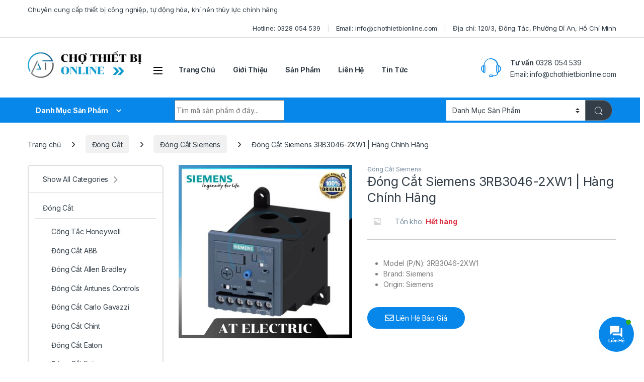

--- FILE ---
content_type: text/html; charset=UTF-8
request_url: https://chothietbionline.com/product/dong-cat-siemens-3rb3046-2xw1-hang-chinh-hang/
body_size: 48552
content:
<!DOCTYPE html>
<html lang="vi" prefix="og: https://ogp.me/ns#">
<head>
<meta charset="UTF-8">
<meta name="viewport" content="width=device-width, initial-scale=1">
<link rel="profile" href="http://gmpg.org/xfn/11">
<link rel="pingback" href="https://chothietbionline.com/xmlrpc.php">


<!-- Tối ưu hóa công cụ tìm kiếm bởi Rank Math PRO - https://rankmath.com/ -->
<title>Đóng Cắt Siemens 3RB3046-2XW1 | Hàng Chính Hãng - Chợ Thiết Bị Online</title>
<meta name="description" content="Model (P/N): 3RB3046-2XW1Brand: SiemensOrigin: Siemens"/>
<meta name="robots" content="index, follow, max-snippet:-1, max-video-preview:-1, max-image-preview:large"/>
<link rel="canonical" href="https://chothietbionline.com/product/dong-cat-siemens-3rb3046-2xw1-hang-chinh-hang/" />
<meta property="og:locale" content="vi_VN" />
<meta property="og:type" content="product" />
<meta property="og:title" content="Đóng Cắt Siemens 3RB3046-2XW1 | Hàng Chính Hãng - Chợ Thiết Bị Online" />
<meta property="og:description" content="Model (P/N): 3RB3046-2XW1Brand: SiemensOrigin: Siemens" />
<meta property="og:url" content="https://chothietbionline.com/product/dong-cat-siemens-3rb3046-2xw1-hang-chinh-hang/" />
<meta property="og:site_name" content="Chợ Thiết Bị Online" />
<meta property="og:updated_time" content="2024-01-22T06:48:12+00:00" />
<meta property="og:image" content="https://chothietbionline.com/wp-content/uploads/2024/01/SM02927-1.jpg" />
<meta property="og:image:secure_url" content="https://chothietbionline.com/wp-content/uploads/2024/01/SM02927-1.jpg" />
<meta property="og:image:width" content="900" />
<meta property="og:image:height" content="900" />
<meta property="og:image:alt" content="Sm02927 (1)" />
<meta property="og:image:type" content="image/jpeg" />
<meta property="product:price:currency" content="VND" />
<meta property="product:retailer_item_id" content="3RB3046-2XW1" />
<meta name="twitter:card" content="summary_large_image" />
<meta name="twitter:title" content="Đóng Cắt Siemens 3RB3046-2XW1 | Hàng Chính Hãng - Chợ Thiết Bị Online" />
<meta name="twitter:description" content="Model (P/N): 3RB3046-2XW1Brand: SiemensOrigin: Siemens" />
<meta name="twitter:image" content="https://chothietbionline.com/wp-content/uploads/2024/01/SM02927-1.jpg" />
<meta name="twitter:label1" content="Giá" />
<meta name="twitter:data1" content="0&#8363;" />
<meta name="twitter:label2" content="Tình trạng sẵn có" />
<meta name="twitter:data2" content="Hết hàng" />
<script type="application/ld+json" class="rank-math-schema-pro">{"@context":"https://schema.org","@graph":[{"@type":"Organization","@id":"https://chothietbionline.com/#organization","name":"Ch\u1ee3 Thi\u1ebft B\u1ecb Online","url":"https://chothietbionline.com","logo":{"@type":"ImageObject","@id":"https://chothietbionline.com/#logo","url":"https://chothietbionline.com/wp-content/uploads/2023/10/cropped-logo.png","contentUrl":"https://chothietbionline.com/wp-content/uploads/2023/10/cropped-logo.png","caption":"Ch\u1ee3 Thi\u1ebft B\u1ecb Online","inLanguage":"vi","width":"602","height":"569"}},{"@type":"WebSite","@id":"https://chothietbionline.com/#website","url":"https://chothietbionline.com","name":"Ch\u1ee3 Thi\u1ebft B\u1ecb Online","publisher":{"@id":"https://chothietbionline.com/#organization"},"inLanguage":"vi"},{"@type":"ImageObject","@id":"https://chothietbionline.com/wp-content/uploads/2024/01/SM02927-1.jpg","url":"https://chothietbionline.com/wp-content/uploads/2024/01/SM02927-1.jpg","width":"900","height":"900","caption":"Sm02927 (1)","inLanguage":"vi"},{"@type":"ItemPage","@id":"https://chothietbionline.com/product/dong-cat-siemens-3rb3046-2xw1-hang-chinh-hang/#webpage","url":"https://chothietbionline.com/product/dong-cat-siemens-3rb3046-2xw1-hang-chinh-hang/","name":"\u0110\u00f3ng C\u1eaft Siemens 3RB3046-2XW1 | H\u00e0ng Ch\u00ednh H\u00e3ng - Ch\u1ee3 Thi\u1ebft B\u1ecb Online","datePublished":"2024-01-10T09:34:08+00:00","dateModified":"2024-01-22T06:48:12+00:00","isPartOf":{"@id":"https://chothietbionline.com/#website"},"primaryImageOfPage":{"@id":"https://chothietbionline.com/wp-content/uploads/2024/01/SM02927-1.jpg"},"inLanguage":"vi"},{"@type":"Product","name":"\u0110\u00f3ng C\u1eaft Siemens 3RB3046-2XW1 | H\u00e0ng Ch\u00ednh H\u00e3ng - Ch\u1ee3 Thi\u1ebft B\u1ecb Online","description":"Model (P/N): 3RB3046-2XW1Brand: SiemensOrigin: Siemens","sku":"3RB3046-2XW1","category":"\u0110\u00f3ng C\u1eaft &gt; \u0110\u00f3ng C\u1eaft Siemens","mainEntityOfPage":{"@id":"https://chothietbionline.com/product/dong-cat-siemens-3rb3046-2xw1-hang-chinh-hang/#webpage"},"image":[{"@type":"ImageObject","url":"https://chothietbionline.com/wp-content/uploads/2024/01/SM02927-1.jpg","height":"900","width":"900"}],"additionalProperty":[{"@type":"PropertyValue","name":"pa_brand","value":"Siemens"},{"@type":"PropertyValue","name":"pa_type","value":"\u0110\u00f3ng C\u1eaft Siemens"}],"@id":"https://chothietbionline.com/product/dong-cat-siemens-3rb3046-2xw1-hang-chinh-hang/#richSnippet"}]}</script>
<!-- /Plugin SEO WordPress Rank Math -->

<link rel='dns-prefetch' href='//use.fontawesome.com' />
<link rel='dns-prefetch' href='//fonts.googleapis.com' />
<link rel="alternate" type="application/rss+xml" title="Dòng thông tin Chợ Thiết Bị Online &raquo;" href="https://chothietbionline.com/feed/" />
<link rel="alternate" type="application/rss+xml" title="Chợ Thiết Bị Online &raquo; Dòng bình luận" href="https://chothietbionline.com/comments/feed/" />
<link rel="alternate" type="application/rss+xml" title="Chợ Thiết Bị Online &raquo; Đóng Cắt Siemens 3RB3046-2XW1 | Hàng Chính Hãng Dòng bình luận" href="https://chothietbionline.com/product/dong-cat-siemens-3rb3046-2xw1-hang-chinh-hang/feed/" />
<link rel="alternate" title="oNhúng (JSON)" type="application/json+oembed" href="https://chothietbionline.com/wp-json/oembed/1.0/embed?url=https%3A%2F%2Fchothietbionline.com%2Fproduct%2Fdong-cat-siemens-3rb3046-2xw1-hang-chinh-hang%2F" />
<link rel="alternate" title="oNhúng (XML)" type="text/xml+oembed" href="https://chothietbionline.com/wp-json/oembed/1.0/embed?url=https%3A%2F%2Fchothietbionline.com%2Fproduct%2Fdong-cat-siemens-3rb3046-2xw1-hang-chinh-hang%2F&#038;format=xml" />
<style id='wp-img-auto-sizes-contain-inline-css' type='text/css'>
img:is([sizes=auto i],[sizes^="auto," i]){contain-intrinsic-size:3000px 1500px}
/*# sourceURL=wp-img-auto-sizes-contain-inline-css */
</style>
<style id='wp-emoji-styles-inline-css' type='text/css'>

	img.wp-smiley, img.emoji {
		display: inline !important;
		border: none !important;
		box-shadow: none !important;
		height: 1em !important;
		width: 1em !important;
		margin: 0 0.07em !important;
		vertical-align: -0.1em !important;
		background: none !important;
		padding: 0 !important;
	}
/*# sourceURL=wp-emoji-styles-inline-css */
</style>
<link rel='stylesheet' id='wp-block-library-css' href='https://chothietbionline.com/wp-includes/css/dist/block-library/style.min.css?ver=6.9' type='text/css' media='all' />
<style id='global-styles-inline-css' type='text/css'>
:root{--wp--preset--aspect-ratio--square: 1;--wp--preset--aspect-ratio--4-3: 4/3;--wp--preset--aspect-ratio--3-4: 3/4;--wp--preset--aspect-ratio--3-2: 3/2;--wp--preset--aspect-ratio--2-3: 2/3;--wp--preset--aspect-ratio--16-9: 16/9;--wp--preset--aspect-ratio--9-16: 9/16;--wp--preset--color--black: #000000;--wp--preset--color--cyan-bluish-gray: #abb8c3;--wp--preset--color--white: #ffffff;--wp--preset--color--pale-pink: #f78da7;--wp--preset--color--vivid-red: #cf2e2e;--wp--preset--color--luminous-vivid-orange: #ff6900;--wp--preset--color--luminous-vivid-amber: #fcb900;--wp--preset--color--light-green-cyan: #7bdcb5;--wp--preset--color--vivid-green-cyan: #00d084;--wp--preset--color--pale-cyan-blue: #8ed1fc;--wp--preset--color--vivid-cyan-blue: #0693e3;--wp--preset--color--vivid-purple: #9b51e0;--wp--preset--gradient--vivid-cyan-blue-to-vivid-purple: linear-gradient(135deg,rgb(6,147,227) 0%,rgb(155,81,224) 100%);--wp--preset--gradient--light-green-cyan-to-vivid-green-cyan: linear-gradient(135deg,rgb(122,220,180) 0%,rgb(0,208,130) 100%);--wp--preset--gradient--luminous-vivid-amber-to-luminous-vivid-orange: linear-gradient(135deg,rgb(252,185,0) 0%,rgb(255,105,0) 100%);--wp--preset--gradient--luminous-vivid-orange-to-vivid-red: linear-gradient(135deg,rgb(255,105,0) 0%,rgb(207,46,46) 100%);--wp--preset--gradient--very-light-gray-to-cyan-bluish-gray: linear-gradient(135deg,rgb(238,238,238) 0%,rgb(169,184,195) 100%);--wp--preset--gradient--cool-to-warm-spectrum: linear-gradient(135deg,rgb(74,234,220) 0%,rgb(151,120,209) 20%,rgb(207,42,186) 40%,rgb(238,44,130) 60%,rgb(251,105,98) 80%,rgb(254,248,76) 100%);--wp--preset--gradient--blush-light-purple: linear-gradient(135deg,rgb(255,206,236) 0%,rgb(152,150,240) 100%);--wp--preset--gradient--blush-bordeaux: linear-gradient(135deg,rgb(254,205,165) 0%,rgb(254,45,45) 50%,rgb(107,0,62) 100%);--wp--preset--gradient--luminous-dusk: linear-gradient(135deg,rgb(255,203,112) 0%,rgb(199,81,192) 50%,rgb(65,88,208) 100%);--wp--preset--gradient--pale-ocean: linear-gradient(135deg,rgb(255,245,203) 0%,rgb(182,227,212) 50%,rgb(51,167,181) 100%);--wp--preset--gradient--electric-grass: linear-gradient(135deg,rgb(202,248,128) 0%,rgb(113,206,126) 100%);--wp--preset--gradient--midnight: linear-gradient(135deg,rgb(2,3,129) 0%,rgb(40,116,252) 100%);--wp--preset--font-size--small: 13px;--wp--preset--font-size--medium: 20px;--wp--preset--font-size--large: 36px;--wp--preset--font-size--x-large: 42px;--wp--preset--spacing--20: 0.44rem;--wp--preset--spacing--30: 0.67rem;--wp--preset--spacing--40: 1rem;--wp--preset--spacing--50: 1.5rem;--wp--preset--spacing--60: 2.25rem;--wp--preset--spacing--70: 3.38rem;--wp--preset--spacing--80: 5.06rem;--wp--preset--shadow--natural: 6px 6px 9px rgba(0, 0, 0, 0.2);--wp--preset--shadow--deep: 12px 12px 50px rgba(0, 0, 0, 0.4);--wp--preset--shadow--sharp: 6px 6px 0px rgba(0, 0, 0, 0.2);--wp--preset--shadow--outlined: 6px 6px 0px -3px rgb(255, 255, 255), 6px 6px rgb(0, 0, 0);--wp--preset--shadow--crisp: 6px 6px 0px rgb(0, 0, 0);}:where(.is-layout-flex){gap: 0.5em;}:where(.is-layout-grid){gap: 0.5em;}body .is-layout-flex{display: flex;}.is-layout-flex{flex-wrap: wrap;align-items: center;}.is-layout-flex > :is(*, div){margin: 0;}body .is-layout-grid{display: grid;}.is-layout-grid > :is(*, div){margin: 0;}:where(.wp-block-columns.is-layout-flex){gap: 2em;}:where(.wp-block-columns.is-layout-grid){gap: 2em;}:where(.wp-block-post-template.is-layout-flex){gap: 1.25em;}:where(.wp-block-post-template.is-layout-grid){gap: 1.25em;}.has-black-color{color: var(--wp--preset--color--black) !important;}.has-cyan-bluish-gray-color{color: var(--wp--preset--color--cyan-bluish-gray) !important;}.has-white-color{color: var(--wp--preset--color--white) !important;}.has-pale-pink-color{color: var(--wp--preset--color--pale-pink) !important;}.has-vivid-red-color{color: var(--wp--preset--color--vivid-red) !important;}.has-luminous-vivid-orange-color{color: var(--wp--preset--color--luminous-vivid-orange) !important;}.has-luminous-vivid-amber-color{color: var(--wp--preset--color--luminous-vivid-amber) !important;}.has-light-green-cyan-color{color: var(--wp--preset--color--light-green-cyan) !important;}.has-vivid-green-cyan-color{color: var(--wp--preset--color--vivid-green-cyan) !important;}.has-pale-cyan-blue-color{color: var(--wp--preset--color--pale-cyan-blue) !important;}.has-vivid-cyan-blue-color{color: var(--wp--preset--color--vivid-cyan-blue) !important;}.has-vivid-purple-color{color: var(--wp--preset--color--vivid-purple) !important;}.has-black-background-color{background-color: var(--wp--preset--color--black) !important;}.has-cyan-bluish-gray-background-color{background-color: var(--wp--preset--color--cyan-bluish-gray) !important;}.has-white-background-color{background-color: var(--wp--preset--color--white) !important;}.has-pale-pink-background-color{background-color: var(--wp--preset--color--pale-pink) !important;}.has-vivid-red-background-color{background-color: var(--wp--preset--color--vivid-red) !important;}.has-luminous-vivid-orange-background-color{background-color: var(--wp--preset--color--luminous-vivid-orange) !important;}.has-luminous-vivid-amber-background-color{background-color: var(--wp--preset--color--luminous-vivid-amber) !important;}.has-light-green-cyan-background-color{background-color: var(--wp--preset--color--light-green-cyan) !important;}.has-vivid-green-cyan-background-color{background-color: var(--wp--preset--color--vivid-green-cyan) !important;}.has-pale-cyan-blue-background-color{background-color: var(--wp--preset--color--pale-cyan-blue) !important;}.has-vivid-cyan-blue-background-color{background-color: var(--wp--preset--color--vivid-cyan-blue) !important;}.has-vivid-purple-background-color{background-color: var(--wp--preset--color--vivid-purple) !important;}.has-black-border-color{border-color: var(--wp--preset--color--black) !important;}.has-cyan-bluish-gray-border-color{border-color: var(--wp--preset--color--cyan-bluish-gray) !important;}.has-white-border-color{border-color: var(--wp--preset--color--white) !important;}.has-pale-pink-border-color{border-color: var(--wp--preset--color--pale-pink) !important;}.has-vivid-red-border-color{border-color: var(--wp--preset--color--vivid-red) !important;}.has-luminous-vivid-orange-border-color{border-color: var(--wp--preset--color--luminous-vivid-orange) !important;}.has-luminous-vivid-amber-border-color{border-color: var(--wp--preset--color--luminous-vivid-amber) !important;}.has-light-green-cyan-border-color{border-color: var(--wp--preset--color--light-green-cyan) !important;}.has-vivid-green-cyan-border-color{border-color: var(--wp--preset--color--vivid-green-cyan) !important;}.has-pale-cyan-blue-border-color{border-color: var(--wp--preset--color--pale-cyan-blue) !important;}.has-vivid-cyan-blue-border-color{border-color: var(--wp--preset--color--vivid-cyan-blue) !important;}.has-vivid-purple-border-color{border-color: var(--wp--preset--color--vivid-purple) !important;}.has-vivid-cyan-blue-to-vivid-purple-gradient-background{background: var(--wp--preset--gradient--vivid-cyan-blue-to-vivid-purple) !important;}.has-light-green-cyan-to-vivid-green-cyan-gradient-background{background: var(--wp--preset--gradient--light-green-cyan-to-vivid-green-cyan) !important;}.has-luminous-vivid-amber-to-luminous-vivid-orange-gradient-background{background: var(--wp--preset--gradient--luminous-vivid-amber-to-luminous-vivid-orange) !important;}.has-luminous-vivid-orange-to-vivid-red-gradient-background{background: var(--wp--preset--gradient--luminous-vivid-orange-to-vivid-red) !important;}.has-very-light-gray-to-cyan-bluish-gray-gradient-background{background: var(--wp--preset--gradient--very-light-gray-to-cyan-bluish-gray) !important;}.has-cool-to-warm-spectrum-gradient-background{background: var(--wp--preset--gradient--cool-to-warm-spectrum) !important;}.has-blush-light-purple-gradient-background{background: var(--wp--preset--gradient--blush-light-purple) !important;}.has-blush-bordeaux-gradient-background{background: var(--wp--preset--gradient--blush-bordeaux) !important;}.has-luminous-dusk-gradient-background{background: var(--wp--preset--gradient--luminous-dusk) !important;}.has-pale-ocean-gradient-background{background: var(--wp--preset--gradient--pale-ocean) !important;}.has-electric-grass-gradient-background{background: var(--wp--preset--gradient--electric-grass) !important;}.has-midnight-gradient-background{background: var(--wp--preset--gradient--midnight) !important;}.has-small-font-size{font-size: var(--wp--preset--font-size--small) !important;}.has-medium-font-size{font-size: var(--wp--preset--font-size--medium) !important;}.has-large-font-size{font-size: var(--wp--preset--font-size--large) !important;}.has-x-large-font-size{font-size: var(--wp--preset--font-size--x-large) !important;}
/*# sourceURL=global-styles-inline-css */
</style>

<style id='classic-theme-styles-inline-css' type='text/css'>
/*! This file is auto-generated */
.wp-block-button__link{color:#fff;background-color:#32373c;border-radius:9999px;box-shadow:none;text-decoration:none;padding:calc(.667em + 2px) calc(1.333em + 2px);font-size:1.125em}.wp-block-file__button{background:#32373c;color:#fff;text-decoration:none}
/*# sourceURL=/wp-includes/css/classic-themes.min.css */
</style>
<style id='font-awesome-svg-styles-default-inline-css' type='text/css'>
.svg-inline--fa {
  display: inline-block;
  height: 1em;
  overflow: visible;
  vertical-align: -.125em;
}
/*# sourceURL=font-awesome-svg-styles-default-inline-css */
</style>
<link rel='stylesheet' id='font-awesome-svg-styles-css' href='https://chothietbionline.com/wp-content/uploads/font-awesome/v6.5.1/css/svg-with-js.css' type='text/css' media='all' />
<style id='font-awesome-svg-styles-inline-css' type='text/css'>
   .wp-block-font-awesome-icon svg::before,
   .wp-rich-text-font-awesome-icon svg::before {content: unset;}
/*# sourceURL=font-awesome-svg-styles-inline-css */
</style>
<link rel='stylesheet' id='contact-form-7-css' href='https://chothietbionline.com/wp-content/plugins/contact-form-7/includes/css/styles.css?ver=6.1.4' type='text/css' media='all' />
<link rel='stylesheet' id='mas-wc-brands-style-css' href='https://chothietbionline.com/wp-content/plugins/mas-woocommerce-brands/assets/css/style.css?ver=1.1.0' type='text/css' media='all' />
<link rel='stylesheet' id='photoswipe-css' href='https://chothietbionline.com/wp-content/plugins/woocommerce/assets/css/photoswipe/photoswipe.min.css?ver=10.3.6' type='text/css' media='all' />
<link rel='stylesheet' id='photoswipe-default-skin-css' href='https://chothietbionline.com/wp-content/plugins/woocommerce/assets/css/photoswipe/default-skin/default-skin.min.css?ver=10.3.6' type='text/css' media='all' />
<style id='woocommerce-inline-inline-css' type='text/css'>
.woocommerce form .form-row .required { visibility: visible; }
/*# sourceURL=woocommerce-inline-inline-css */
</style>
<link rel='stylesheet' id='contactus.css-css' href='https://chothietbionline.com/wp-content/plugins/ar-contactus/res/css/contactus.min.css?ver=2.2.7' type='text/css' media='all' />
<link rel='stylesheet' id='contactus.generated.desktop.css-css' href='https://chothietbionline.com/wp-content/plugins/ar-contactus/res/css/generated-desktop.css?ver=1765297334' type='text/css' media='all' />
<link rel='stylesheet' id='contactus.fa.css-css' href='https://use.fontawesome.com/releases/v5.8.1/css/all.css?ver=2.2.7' type='text/css' media='all' />
<link rel='stylesheet' id='megamenu-css' href='https://chothietbionline.com/wp-content/uploads/maxmegamenu/style.css?ver=3d0fe1' type='text/css' media='all' />
<link rel='stylesheet' id='dashicons-css' href='https://chothietbionline.com/wp-includes/css/dashicons.min.css?ver=6.9' type='text/css' media='all' />
<link rel='stylesheet' id='megamenu-genericons-css' href='https://chothietbionline.com/wp-content/plugins/megamenu-pro/icons/genericons/genericons/genericons.css?ver=2.2.7' type='text/css' media='all' />
<link rel='stylesheet' id='megamenu-fontawesome-css' href='https://chothietbionline.com/wp-content/plugins/megamenu-pro/icons/fontawesome/css/font-awesome.min.css?ver=2.2.7' type='text/css' media='all' />
<link rel='stylesheet' id='megamenu-fontawesome5-css' href='https://chothietbionline.com/wp-content/plugins/megamenu-pro/icons/fontawesome5/css/all.min.css?ver=2.2.7' type='text/css' media='all' />
<link rel='stylesheet' id='brands-styles-css' href='https://chothietbionline.com/wp-content/plugins/woocommerce/assets/css/brands.css?ver=10.3.6' type='text/css' media='all' />
<link rel='stylesheet' id='electro-fonts-css' href='https://fonts.googleapis.com/css2?family=Inter:wght@300;400;600;700&#038;display=swap' type='text/css' media='all' />
<link rel='stylesheet' id='font-electro-css' href='https://chothietbionline.com/wp-content/themes/electro/assets/css/font-electro.css?ver=3.3.10' type='text/css' media='all' />
<link rel='stylesheet' id='fontawesome-css' href='https://chothietbionline.com/wp-content/themes/electro/assets/vendor/fontawesome/css/all.min.css?ver=3.3.10' type='text/css' media='all' />
<link rel='stylesheet' id='animate-css-css' href='https://chothietbionline.com/wp-content/themes/electro/assets/vendor/animate.css/animate.min.css?ver=3.3.10' type='text/css' media='all' />
<link rel='stylesheet' id='electro-style-css' href='https://chothietbionline.com/wp-content/themes/electro/style.min.css?ver=3.3.10' type='text/css' media='all' />
<link rel='stylesheet' id='electro-child-style-css' href='https://chothietbionline.com/wp-content/themes/electro-child/style.css?ver=3.3.10' type='text/css' media='all' />
<link rel='stylesheet' id='electro-color-css' href='https://chothietbionline.com/wp-content/themes/electro/assets/css/colors/blue.min.css?ver=3.3.10' type='text/css' media='all' />
<link rel='stylesheet' id='font-awesome-official-css' href='https://use.fontawesome.com/releases/v6.5.1/css/all.css' type='text/css' media='all' integrity="sha384-t1nt8BQoYMLFN5p42tRAtuAAFQaCQODekUVeKKZrEnEyp4H2R0RHFz0KWpmj7i8g" crossorigin="anonymous" />
<link rel='stylesheet' id='elementor-icons-css' href='https://chothietbionline.com/wp-content/plugins/elementor/assets/lib/eicons/css/elementor-icons.min.css?ver=5.44.0' type='text/css' media='all' />
<link rel='stylesheet' id='elementor-frontend-css' href='https://chothietbionline.com/wp-content/plugins/elementor/assets/css/frontend.min.css?ver=3.33.1' type='text/css' media='all' />
<link rel='stylesheet' id='elementor-post-16-css' href='https://chothietbionline.com/wp-content/uploads/elementor/css/post-16.css?ver=1765297348' type='text/css' media='all' />
<link rel='stylesheet' id='elementor-pro-css' href='https://chothietbionline.com/wp-content/plugins/elementor-pro/assets/css/frontend.min.css?ver=3.18.2' type='text/css' media='all' />
<link rel='stylesheet' id='elementor-post-32634-css' href='https://chothietbionline.com/wp-content/uploads/elementor/css/post-32634.css?ver=1765297349' type='text/css' media='all' />
<link rel='stylesheet' id='elementor-post-25518-css' href='https://chothietbionline.com/wp-content/uploads/elementor/css/post-25518.css?ver=1765297349' type='text/css' media='all' />
<link rel='stylesheet' id='bdt-uikit-css' href='https://chothietbionline.com/wp-content/plugins/bdthemes-element-pack/assets/css/bdt-uikit.css?ver=3.21.7' type='text/css' media='all' />
<link rel='stylesheet' id='ep-helper-css' href='https://chothietbionline.com/wp-content/plugins/bdthemes-element-pack/assets/css/ep-helper.css?ver=9.0.7' type='text/css' media='all' />
<link rel='stylesheet' id='font-awesome-official-v4shim-css' href='https://use.fontawesome.com/releases/v6.5.1/css/v4-shims.css' type='text/css' media='all' integrity="sha384-5Jfdy0XO8+vjCRofsSnGmxGSYjLfsjjTOABKxVr8BkfvlaAm14bIJc7Jcjfq/xQI" crossorigin="anonymous" />
<link rel='stylesheet' id='elementor-gf-local-roboto-css' href='https://chothietbionline.com/wp-content/uploads/elementor/google-fonts/css/roboto.css?ver=1754315682' type='text/css' media='all' />
<link rel='stylesheet' id='elementor-gf-local-robotoslab-css' href='https://chothietbionline.com/wp-content/uploads/elementor/google-fonts/css/robotoslab.css?ver=1754315698' type='text/css' media='all' />
<script type="text/javascript" src="https://chothietbionline.com/wp-includes/js/jquery/jquery.min.js?ver=3.7.1" id="jquery-core-js"></script>
<script type="text/javascript" src="https://chothietbionline.com/wp-includes/js/jquery/jquery-migrate.min.js?ver=3.4.1" id="jquery-migrate-js"></script>
<script type="text/javascript" src="https://chothietbionline.com/wp-content/plugins/woocommerce/assets/js/js-cookie/js.cookie.min.js?ver=2.1.4-wc.10.3.6" id="wc-js-cookie-js" defer="defer" data-wp-strategy="defer"></script>
<script type="text/javascript" id="wc-cart-fragments-js-extra">
/* <![CDATA[ */
var wc_cart_fragments_params = {"ajax_url":"/wp-admin/admin-ajax.php","wc_ajax_url":"/?wc-ajax=%%endpoint%%","cart_hash_key":"wc_cart_hash_2066871bd6612d4a17e0e54eb49ae6b9","fragment_name":"wc_fragments_2066871bd6612d4a17e0e54eb49ae6b9","request_timeout":"5000"};
//# sourceURL=wc-cart-fragments-js-extra
/* ]]> */
</script>
<script type="text/javascript" src="https://chothietbionline.com/wp-content/plugins/woocommerce/assets/js/frontend/cart-fragments.min.js?ver=10.3.6" id="wc-cart-fragments-js" defer="defer" data-wp-strategy="defer"></script>
<script type="text/javascript" src="https://chothietbionline.com/wp-content/plugins/woocommerce/assets/js/zoom/jquery.zoom.min.js?ver=1.7.21-wc.10.3.6" id="wc-zoom-js" defer="defer" data-wp-strategy="defer"></script>
<script type="text/javascript" src="https://chothietbionline.com/wp-content/plugins/woocommerce/assets/js/flexslider/jquery.flexslider.min.js?ver=2.7.2-wc.10.3.6" id="wc-flexslider-js" defer="defer" data-wp-strategy="defer"></script>
<script type="text/javascript" src="https://chothietbionline.com/wp-content/plugins/woocommerce/assets/js/photoswipe/photoswipe.min.js?ver=4.1.1-wc.10.3.6" id="wc-photoswipe-js" defer="defer" data-wp-strategy="defer"></script>
<script type="text/javascript" src="https://chothietbionline.com/wp-content/plugins/woocommerce/assets/js/photoswipe/photoswipe-ui-default.min.js?ver=4.1.1-wc.10.3.6" id="wc-photoswipe-ui-default-js" defer="defer" data-wp-strategy="defer"></script>
<script type="text/javascript" id="wc-single-product-js-extra">
/* <![CDATA[ */
var wc_single_product_params = {"i18n_required_rating_text":"Vui l\u00f2ng ch\u1ecdn m\u1ed9t m\u1ee9c \u0111\u00e1nh gi\u00e1","i18n_rating_options":["1 tr\u00ean 5 sao","2 tr\u00ean 5 sao","3 tr\u00ean 5 sao","4 tr\u00ean 5 sao","5 tr\u00ean 5 sao"],"i18n_product_gallery_trigger_text":"Xem th\u01b0 vi\u1ec7n \u1ea3nh to\u00e0n m\u00e0n h\u00ecnh","review_rating_required":"yes","flexslider":{"rtl":false,"animation":"slide","smoothHeight":true,"directionNav":false,"controlNav":"thumbnails","slideshow":false,"animationSpeed":500,"animationLoop":false,"allowOneSlide":false},"zoom_enabled":"1","zoom_options":[],"photoswipe_enabled":"1","photoswipe_options":{"shareEl":false,"closeOnScroll":false,"history":false,"hideAnimationDuration":0,"showAnimationDuration":0},"flexslider_enabled":"1"};
//# sourceURL=wc-single-product-js-extra
/* ]]> */
</script>
<script type="text/javascript" src="https://chothietbionline.com/wp-content/plugins/woocommerce/assets/js/frontend/single-product.min.js?ver=10.3.6" id="wc-single-product-js" defer="defer" data-wp-strategy="defer"></script>
<script type="text/javascript" src="https://chothietbionline.com/wp-content/plugins/woocommerce/assets/js/jquery-blockui/jquery.blockUI.min.js?ver=2.7.0-wc.10.3.6" id="wc-jquery-blockui-js" defer="defer" data-wp-strategy="defer"></script>
<script type="text/javascript" id="woocommerce-js-extra">
/* <![CDATA[ */
var woocommerce_params = {"ajax_url":"/wp-admin/admin-ajax.php","wc_ajax_url":"/?wc-ajax=%%endpoint%%","i18n_password_show":"Hi\u1ec3n th\u1ecb m\u1eadt kh\u1ea9u","i18n_password_hide":"\u1ea8n m\u1eadt kh\u1ea9u"};
//# sourceURL=woocommerce-js-extra
/* ]]> */
</script>
<script type="text/javascript" src="https://chothietbionline.com/wp-content/plugins/woocommerce/assets/js/frontend/woocommerce.min.js?ver=10.3.6" id="woocommerce-js" defer="defer" data-wp-strategy="defer"></script>
<script type="text/javascript" id="contactus-js-extra">
/* <![CDATA[ */
var arCUVars = {"url":"https://chothietbionline.com/wp-admin/admin-ajax.php","version":"2.2.7","_wpnonce":"\u003Cinput type=\"hidden\" id=\"_wpnonce\" name=\"_wpnonce\" value=\"a5b278aafb\" /\u003E\u003Cinput type=\"hidden\" name=\"_wp_http_referer\" value=\"/product/dong-cat-siemens-3rb3046-2xw1-hang-chinh-hang/\" /\u003E"};
//# sourceURL=contactus-js-extra
/* ]]> */
</script>
<script type="text/javascript" src="https://chothietbionline.com/wp-content/plugins/ar-contactus/res/js/contactus.min.js?ver=2.2.7" id="contactus-js"></script>
<script type="text/javascript" src="https://chothietbionline.com/wp-content/plugins/ar-contactus/res/js/scripts.js?ver=2.2.7" id="contactus.scripts-js"></script>
<script></script><link rel="https://api.w.org/" href="https://chothietbionline.com/wp-json/" /><link rel="alternate" title="JSON" type="application/json" href="https://chothietbionline.com/wp-json/wp/v2/product/37365" /><link rel="EditURI" type="application/rsd+xml" title="RSD" href="https://chothietbionline.com/xmlrpc.php?rsd" />
<meta name="generator" content="WordPress 6.9" />
<link rel='shortlink' href='https://chothietbionline.com/?p=37365' />
<meta name="generator" content="Redux 4.5.9" />	<noscript><style>.woocommerce-product-gallery{ opacity: 1 !important; }</style></noscript>
	<meta name="generator" content="Elementor 3.33.1; features: additional_custom_breakpoints; settings: css_print_method-external, google_font-enabled, font_display-swap">
			<style>
				.e-con.e-parent:nth-of-type(n+4):not(.e-lazyloaded):not(.e-no-lazyload),
				.e-con.e-parent:nth-of-type(n+4):not(.e-lazyloaded):not(.e-no-lazyload) * {
					background-image: none !important;
				}
				@media screen and (max-height: 1024px) {
					.e-con.e-parent:nth-of-type(n+3):not(.e-lazyloaded):not(.e-no-lazyload),
					.e-con.e-parent:nth-of-type(n+3):not(.e-lazyloaded):not(.e-no-lazyload) * {
						background-image: none !important;
					}
				}
				@media screen and (max-height: 640px) {
					.e-con.e-parent:nth-of-type(n+2):not(.e-lazyloaded):not(.e-no-lazyload),
					.e-con.e-parent:nth-of-type(n+2):not(.e-lazyloaded):not(.e-no-lazyload) * {
						background-image: none !important;
					}
				}
			</style>
			<meta name="generator" content="Powered by WPBakery Page Builder - drag and drop page builder for WordPress."/>
<meta name="generator" content="Powered by Slider Revolution 6.6.14 - responsive, Mobile-Friendly Slider Plugin for WordPress with comfortable drag and drop interface." />
<link rel="icon" href="https://chothietbionline.com/wp-content/uploads/2023/11/cropped-Thiet-ke-chua-co-ten-2023-11-13T143802.935-32x32.png" sizes="32x32" />
<link rel="icon" href="https://chothietbionline.com/wp-content/uploads/2023/11/cropped-Thiet-ke-chua-co-ten-2023-11-13T143802.935-192x192.png" sizes="192x192" />
<link rel="apple-touch-icon" href="https://chothietbionline.com/wp-content/uploads/2023/11/cropped-Thiet-ke-chua-co-ten-2023-11-13T143802.935-180x180.png" />
<meta name="msapplication-TileImage" content="https://chothietbionline.com/wp-content/uploads/2023/11/cropped-Thiet-ke-chua-co-ten-2023-11-13T143802.935-270x270.png" />
<script>function setREVStartSize(e){
			//window.requestAnimationFrame(function() {
				window.RSIW = window.RSIW===undefined ? window.innerWidth : window.RSIW;
				window.RSIH = window.RSIH===undefined ? window.innerHeight : window.RSIH;
				try {
					var pw = document.getElementById(e.c).parentNode.offsetWidth,
						newh;
					pw = pw===0 || isNaN(pw) || (e.l=="fullwidth" || e.layout=="fullwidth") ? window.RSIW : pw;
					e.tabw = e.tabw===undefined ? 0 : parseInt(e.tabw);
					e.thumbw = e.thumbw===undefined ? 0 : parseInt(e.thumbw);
					e.tabh = e.tabh===undefined ? 0 : parseInt(e.tabh);
					e.thumbh = e.thumbh===undefined ? 0 : parseInt(e.thumbh);
					e.tabhide = e.tabhide===undefined ? 0 : parseInt(e.tabhide);
					e.thumbhide = e.thumbhide===undefined ? 0 : parseInt(e.thumbhide);
					e.mh = e.mh===undefined || e.mh=="" || e.mh==="auto" ? 0 : parseInt(e.mh,0);
					if(e.layout==="fullscreen" || e.l==="fullscreen")
						newh = Math.max(e.mh,window.RSIH);
					else{
						e.gw = Array.isArray(e.gw) ? e.gw : [e.gw];
						for (var i in e.rl) if (e.gw[i]===undefined || e.gw[i]===0) e.gw[i] = e.gw[i-1];
						e.gh = e.el===undefined || e.el==="" || (Array.isArray(e.el) && e.el.length==0)? e.gh : e.el;
						e.gh = Array.isArray(e.gh) ? e.gh : [e.gh];
						for (var i in e.rl) if (e.gh[i]===undefined || e.gh[i]===0) e.gh[i] = e.gh[i-1];
											
						var nl = new Array(e.rl.length),
							ix = 0,
							sl;
						e.tabw = e.tabhide>=pw ? 0 : e.tabw;
						e.thumbw = e.thumbhide>=pw ? 0 : e.thumbw;
						e.tabh = e.tabhide>=pw ? 0 : e.tabh;
						e.thumbh = e.thumbhide>=pw ? 0 : e.thumbh;
						for (var i in e.rl) nl[i] = e.rl[i]<window.RSIW ? 0 : e.rl[i];
						sl = nl[0];
						for (var i in nl) if (sl>nl[i] && nl[i]>0) { sl = nl[i]; ix=i;}
						var m = pw>(e.gw[ix]+e.tabw+e.thumbw) ? 1 : (pw-(e.tabw+e.thumbw)) / (e.gw[ix]);
						newh =  (e.gh[ix] * m) + (e.tabh + e.thumbh);
					}
					var el = document.getElementById(e.c);
					if (el!==null && el) el.style.height = newh+"px";
					el = document.getElementById(e.c+"_wrapper");
					if (el!==null && el) {
						el.style.height = newh+"px";
						el.style.display = "block";
					}
				} catch(e){
					console.log("Failure at Presize of Slider:" + e)
				}
			//});
		  };</script>
<!-- Google tag (gtag.js) -->
<script async src="https://www.googletagmanager.com/gtag/js?id=G-DL4B7265TQ"></script>
<script>
  window.dataLayer = window.dataLayer || [];
  function gtag(){dataLayer.push(arguments);}
  gtag('js', new Date());

  gtag('config', 'G-DL4B7265TQ');
</script>


<!-- Google Tag Manager -->
<script>(function(w,d,s,l,i){w[l]=w[l]||[];w[l].push({'gtm.start':
new Date().getTime(),event:'gtm.js'});var f=d.getElementsByTagName(s)[0],
j=d.createElement(s),dl=l!='dataLayer'?'&l='+l:'';j.async=true;j.src=
'https://www.googletagmanager.com/gtm.js?id='+i+dl;f.parentNode.insertBefore(j,f);
})(window,document,'script','dataLayer','GTM-PCHB48GR');</script>
<!-- End Google Tag Manager -->		<style type="text/css" id="wp-custom-css">
			.elementor-section.elementor-section-boxed>.elementor-container {max-width:1430px;}
.products>.product .product-thumbnail {
	height:172px;
}
.woocommerce-Price-amount{
	font-size:.8em;
}
.bdt-ep-brand-carousel-item {
    position: relative;
    background: #fff!important;
    padding: 0px!important;
    overflow: hidden;
}
.bdt-ep-brand-carousel-content{
	display:none;
}
.header-site-branding {
	margin-right:20px
}
.section-onsale-product {
    border-radius: 1.214em;
    border: 2px solid transparent;
    padding: 6em 1.571em;
}
.footer-bottom-widgets {
	padding: 2.28em 0 0.44em 0;
}
.footer-address {
	margin-top:-30px;
}
.section-product-cards-carousel .h1 {
	font-weight:900
}
.da-block.row-cols-xl-4>.da {
	padding:10px 10px !important;
}
.ads-block-home .da:hover .da-inner {box-shadow: 0 0 6px 0 rgba(1,1,1,.3);}
.departments-menu-v2 .departments-menu-v2-title+.dropdown-menu li.menu-item-has-children .dropdown-menu {padding:6px}
.departments-menu-v2 .departments-menu-v2-title+.dropdown-menu li.menu-item-has-children .menu-item {padding:0}
.elementor-25518 .elementor-element.elementor-element-ef8e78d > .elementor-widget-container {
	margin:0!important;
}
/* bắt đầu tùy chỉnh tab sản phẩm */
/* .woocommerce div.product .woocommerce-tabs ul.tabs {
    display: flex;
    flex-direction: column;
}

.woocommerce div.product .woocommerce-tabs ul.tabs li {
    width: 100%;
    margin: 0;
    border-bottom: 1px solid #e5e5e5;
}

.woocommerce div.product .woocommerce-tabs ul.tabs li a {
    display: block;
    padding: 15px 20px;
    text-align: left;
}

.woocommerce div.product .woocommerce-tabs .panel {
    margin-top: 20px;
} */

/* kết thúc tùy chỉnh tab sản phẩm */
/* Chỉnh css trang product */
.single-product .wc-tabs {
    text-align: left;
}
.wc-tabs > li.active a::after {
		border-bottom: 4px double #777;
	display:block;
	}
.single-product .wc-tab {
	border:none;
}
.ec-tabs>li.active a, .wc-tabs>li.active a,.single-product .wc-tab {
	display:none;
}
.title-tab-content-product {
	border-bottom: 4px double #777;
}
.general-infomation-tab {
	padding:35px;
	padding-left:0;
}
.general-infomation-tab p {
}
.electro-description{
	margin-bottom:1rem;
}
.product_meta {
	margin-left:10px
}
.single-product .woocommerce-tabs {
    margin-bottom: 0;
}
.single-product .wc-tab{
	padding-bottom:0;
	padding-left:0;
}
.single-product .single-product-wrapper {
    margin-bottom: 0em;
}
.motasanpham tbody tr:nth-of-type(2n+1) {
    background: #f5f5f5;
}
.specification_tab {
	display:none!important;
}
#elementor-popup-modal-25518 .wpforms-container .wpforms-field {
	padding:5px;
}
#elementor-popup-modal-25518 .wpforms-container .wpforms-submit-container {
	padding:5px;
}
#elementor-popup-modal-25518 div.wpforms-container-full button[type=submit] {
	width:100%;
}
.entry-summary .button-order{
	display:inline-block;
/* 	margin-left:15px; */
	padding:10px 35px;
	background:#0787ea;
	color:#fff!important;
	border-radius:100px;
}
.entry-summary .button-order a{color:#fff;}
.entry-summary .button-order:hover{
	display:inline-block;
	padding:10px 35px;
	background:#fff;
	border-radius:100px;
	border:1px solid #0787ea;
}
.entry-summary .button-order a:hover{color:#0787ea;}
.entry-summary .button-order:hover a {color:#0787ea;}
img.vc_single_image-img.attachment-full {
    border-radius: 8px;
}

.footer-bottom-widgets a:hover {
    color: #109CCE;
}

.footer-social-icons {
	display: none;
}

.handheld-header-links  {
	display: none;
}


			</style>
		<noscript><style> .wpb_animate_when_almost_visible { opacity: 1; }</style></noscript><style type="text/css">/** Mega Menu CSS: fs **/</style>
<style id="wpforms-css-vars-root">
				:root {
					--wpforms-field-border-radius: 3px;
--wpforms-field-background-color: #ffffff;
--wpforms-field-border-color: rgba( 0, 0, 0, 0.25 );
--wpforms-field-text-color: rgba( 0, 0, 0, 0.7 );
--wpforms-label-color: rgba( 0, 0, 0, 0.85 );
--wpforms-label-sublabel-color: rgba( 0, 0, 0, 0.55 );
--wpforms-label-error-color: #d63637;
--wpforms-button-border-radius: 3px;
--wpforms-button-background-color: #066aab;
--wpforms-button-text-color: #ffffff;
--wpforms-field-size-input-height: 43px;
--wpforms-field-size-input-spacing: 15px;
--wpforms-field-size-font-size: 16px;
--wpforms-field-size-line-height: 19px;
--wpforms-field-size-padding-h: 14px;
--wpforms-field-size-checkbox-size: 16px;
--wpforms-field-size-sublabel-spacing: 5px;
--wpforms-field-size-icon-size: 1;
--wpforms-label-size-font-size: 16px;
--wpforms-label-size-line-height: 19px;
--wpforms-label-size-sublabel-font-size: 14px;
--wpforms-label-size-sublabel-line-height: 17px;
--wpforms-button-size-font-size: 17px;
--wpforms-button-size-height: 41px;
--wpforms-button-size-padding-h: 15px;
--wpforms-button-size-margin-top: 10px;

				}
			</style><link rel='stylesheet' id='wc-blocks-style-css' href='https://chothietbionline.com/wp-content/plugins/woocommerce/assets/client/blocks/wc-blocks.css?ver=wc-10.3.6' type='text/css' media='all' />
<link rel='stylesheet' id='widget-heading-css' href='https://chothietbionline.com/wp-content/plugins/elementor/assets/css/widget-heading.min.css?ver=3.33.1' type='text/css' media='all' />
<link rel='stylesheet' id='widget-image-css' href='https://chothietbionline.com/wp-content/plugins/elementor/assets/css/widget-image.min.css?ver=3.33.1' type='text/css' media='all' />
<link rel='stylesheet' id='e-animation-fadeIn-css' href='https://chothietbionline.com/wp-content/plugins/elementor/assets/lib/animations/styles/fadeIn.min.css?ver=3.33.1' type='text/css' media='all' />
<link rel='stylesheet' id='widget-spacer-css' href='https://chothietbionline.com/wp-content/plugins/elementor/assets/css/widget-spacer.min.css?ver=3.33.1' type='text/css' media='all' />
<link rel='stylesheet' id='rs-plugin-settings-css' href='https://chothietbionline.com/wp-content/plugins/revslider/public/assets/css/rs6.css?ver=6.6.14' type='text/css' media='all' />
<style id='rs-plugin-settings-inline-css' type='text/css'>
#rs-demo-id {}
/*# sourceURL=rs-plugin-settings-inline-css */
</style>
<link rel='stylesheet' id='wpforms-modern-full-css' href='https://chothietbionline.com/wp-content/plugins/wpforms/assets/css/frontend/modern/wpforms-full.min.css?ver=1.8.5.2' type='text/css' media='all' />
<link rel='stylesheet' id='wpforms-pro-modern-full-css' href='https://chothietbionline.com/wp-content/plugins/wpforms/assets/pro/css/frontend/modern/wpforms-full.min.css?ver=1.8.5.2' type='text/css' media='all' />
</head>

<body class="wp-singular product-template-default single single-product postid-37365 wp-custom-logo wp-theme-electro wp-child-theme-electro-child theme-electro woocommerce woocommerce-page woocommerce-no-js group-blog left-sidebar normal wpb-js-composer js-comp-ver-7.2 vc_responsive elementor-default elementor-kit-16">
    <div class="off-canvas-wrapper w-100 position-relative">
<div id="page" class="hfeed site">
    		<a class="skip-link screen-reader-text visually-hidden" href="#site-navigation">Skip to navigation</a>
		<a class="skip-link screen-reader-text visually-hidden" href="#content">Skip to content</a>
		
			
		<div class="top-bar hidden-lg-down d-none d-xl-block">
			<div class="container clearfix">
			<ul id="menu-top-bar-left-chothietbi" class="nav nav-inline float-start electro-animate-dropdown flip"><li id="menu-item-23426" class="menu-item menu-item-type-custom menu-item-object-custom menu-item-23426"><a title="Chuyên cung cấp thiết bị công nghiệp, tự động hóa, khí nén thủy lực chính hãng" href="#">Chuyên cung cấp thiết bị công nghiệp, tự động hóa, khí nén thủy lực chính hãng</a></li>
</ul><ul id="menu-top-bar-right-chothietbi" class="nav nav-inline float-end electro-animate-dropdown flip"><li id="menu-item-23431" class="menu-item menu-item-type-custom menu-item-object-custom menu-item-23431"><a title="Hotline: 0328 054 539" href="tel:0328054539">Hotline: 0328 054 539</a></li>
<li id="menu-item-23433" class="menu-item menu-item-type-custom menu-item-object-custom menu-item-23433"><a title="Email: info@chothietbionline.com" href="mailto:info@chothietbionline.com">Email: info@chothietbionline.com</a></li>
<li id="menu-item-23432" class="menu-item menu-item-type-custom menu-item-object-custom menu-item-23432"><a title="Địa chỉ: 120/3, Đông Tác, Phường Dĩ An, Hồ Chí Minh" href="#">Địa chỉ: 120/3, Đông Tác, Phường Dĩ An, Hồ Chí Minh</a></li>
</ul>			</div>
		</div><!-- /.top-bar -->

			
    
    <header id="masthead" class="header-v2 stick-this site-header">
        <div class="container hidden-lg-down d-none d-xl-block">
            <div class="masthead row align-items-center">
				<div class="header-logo-area d-flex justify-content-between align-items-center">
					<div class="header-site-branding">
				<a href="https://chothietbionline.com/" class="header-logo-link">
					<img src="https://chothietbionline.com/wp-content/uploads/2024/09/online-1-new.webp" alt="Chợ Thiết Bị Online" class="img-header-logo" width="270" height="86" />
				</a>
			</div>
					<div class="off-canvas-navigation-wrapper ">
			<div class="off-canvas-navbar-toggle-buttons clearfix">
				<button class="navbar-toggler navbar-toggle-hamburger " type="button">
					<i class="ec ec-menu"></i>
				</button>
				<button class="navbar-toggler navbar-toggle-close " type="button">
					<i class="ec ec-close-remove"></i>
				</button>
			</div>

			<div class="off-canvas-navigation
							 light" id="default-oc-header">
				<ul id="menu-main-menu-chothietbi" class="nav nav-inline yamm"><li id="menu-item-23434" class="menu-item menu-item-type-custom menu-item-object-custom menu-item-home menu-item-23434"><a title="Trang Chủ" href="https://chothietbionline.com/">Trang Chủ</a></li>
<li id="menu-item-23435" class="menu-item menu-item-type-custom menu-item-object-custom menu-item-23435"><a title="Giới Thiệu" href="https://chothietbionline.com/gioi-thieu/">Giới Thiệu</a></li>
<li id="menu-item-24460" class="menu-item menu-item-type-post_type menu-item-object-page current_page_parent menu-item-24460"><a title="Sản Phẩm" href="https://chothietbionline.com/san-pham/">Sản Phẩm</a></li>
<li id="menu-item-23436" class="menu-item menu-item-type-custom menu-item-object-custom menu-item-23436"><a title="Liên Hệ" href="https://chothietbionline.com/lien-he/">Liên Hệ</a></li>
<li id="menu-item-25157" class="menu-item menu-item-type-post_type menu-item-object-page menu-item-25157"><a title="Tin Tức" href="https://chothietbionline.com/tin-tuc/">Tin Tức</a></li>
</ul>			</div>
		</div>
				</div>
		<div class="primary-nav-menu col position-relative electro-animate-dropdown"><ul id="menu-main-menu-chothietbi-1" class="nav nav-inline yamm"><li id="menu-item-23434" class="menu-item menu-item-type-custom menu-item-object-custom menu-item-home menu-item-23434"><a title="Trang Chủ" href="https://chothietbionline.com/">Trang Chủ</a></li>
<li id="menu-item-23435" class="menu-item menu-item-type-custom menu-item-object-custom menu-item-23435"><a title="Giới Thiệu" href="https://chothietbionline.com/gioi-thieu/">Giới Thiệu</a></li>
<li id="menu-item-24460" class="menu-item menu-item-type-post_type menu-item-object-page current_page_parent menu-item-24460"><a title="Sản Phẩm" href="https://chothietbionline.com/san-pham/">Sản Phẩm</a></li>
<li id="menu-item-23436" class="menu-item menu-item-type-custom menu-item-object-custom menu-item-23436"><a title="Liên Hệ" href="https://chothietbionline.com/lien-he/">Liên Hệ</a></li>
<li id="menu-item-25157" class="menu-item menu-item-type-post_type menu-item-object-page menu-item-25157"><a title="Tin Tức" href="https://chothietbionline.com/tin-tuc/">Tin Tức</a></li>
</ul></div>		<div class="header-support col-3">
			<div class="header-support-inner">
				<div class="support-icon">
					<i class="ec ec-support"></i>
				</div>
				<div class="support-info">
					<div class="support-number"><strong>Tư vấn</strong> 0328 054 539</div>
					<div class="support-email">Email: info@chothietbionline.com</div>
				</div>
			</div>
		</div>
					</div>
				<div class="electro-navbar">
			<div class="container">
				<div class="electro-navbar-inner row">
						<div class="departments-menu-v2">
			<div class="dropdown 
			">
				<a href="#" class="departments-menu-v2-title" 
									data-bs-toggle="dropdown">
					<span>Danh Mục Sản Phẩm<i class="departments-menu-v2-icon ec ec-arrow-down-search"></i></span>
				</a>
				<ul id="menu-vertical-menu-cho-thiet-bi" class="dropdown-menu yamm"><li id="menu-item-23916" class="menu-item menu-item-type-taxonomy menu-item-object-product_cat menu-item-has-children menu-item-23916 dropdown"><a title="PLC" href="https://chothietbionline.com/product-category/tu-dong-hoa/plc/" data-bs-toggle="dropdown-hover" class="dropdown-toggle" aria-haspopup="true">PLC</a>
<ul role="menu" class=" dropdown-menu">
	<li id="menu-item-25205" class="menu-item menu-item-type-taxonomy menu-item-object-product_cat menu-item-25205"><a title="PLC &lt;b&gt;ABB&lt;/b&gt;" href="https://chothietbionline.com/product-category/tu-dong-hoa/plc/plc-abb/">PLC <b>ABB</b></a></li>
	<li id="menu-item-23917" class="menu-item menu-item-type-taxonomy menu-item-object-product_cat menu-item-23917"><a title="PLC &lt;b&gt;Allen Bradley&lt;/b&gt;" href="https://chothietbionline.com/product-category/tu-dong-hoa/plc/plc-allen-bradley/">PLC <b>Allen Bradley</b></a></li>
	<li id="menu-item-25206" class="menu-item menu-item-type-taxonomy menu-item-object-product_cat menu-item-25206"><a title="PLC &lt;b&gt;Beckhoff&lt;/b&gt;" href="https://chothietbionline.com/product-category/tu-dong-hoa/plc/plc-beckhoff/">PLC <b>Beckhoff</b></a></li>
	<li id="menu-item-25207" class="menu-item menu-item-type-taxonomy menu-item-object-product_cat menu-item-25207"><a title="PLC &lt;b&gt;Bosch Rexroth&lt;/b&gt;" href="https://chothietbionline.com/product-category/tu-dong-hoa/plc/plc-rosch-rexroth/">PLC <b>Bosch Rexroth</b></a></li>
	<li id="menu-item-23918" class="menu-item menu-item-type-taxonomy menu-item-object-product_cat menu-item-23918"><a title="PLC &lt;b&gt;Delta&lt;/b&gt;" href="https://chothietbionline.com/product-category/tu-dong-hoa/plc/plc-delta/">PLC <b>Delta</b></a></li>
	<li id="menu-item-23919" class="menu-item menu-item-type-taxonomy menu-item-object-product_cat menu-item-23919"><a title="PLC &lt;b&gt;Fatek&lt;/b&gt;" href="https://chothietbionline.com/product-category/tu-dong-hoa/plc/plc-fatek/">PLC <b>Fatek</b></a></li>
	<li id="menu-item-23920" class="menu-item menu-item-type-taxonomy menu-item-object-product_cat menu-item-23920"><a title="PLC &lt;b&gt;LS&lt;/b&gt;" href="https://chothietbionline.com/product-category/tu-dong-hoa/plc/plc-ls/">PLC <b>LS</b></a></li>
	<li id="menu-item-23921" class="menu-item menu-item-type-taxonomy menu-item-object-product_cat menu-item-23921"><a title="PLC &lt;b&gt;Mitsubishi&lt;/b&gt;" href="https://chothietbionline.com/product-category/tu-dong-hoa/plc/plc-mitsubishi/">PLC <b>Mitsubishi</b></a></li>
	<li id="menu-item-23922" class="menu-item menu-item-type-taxonomy menu-item-object-product_cat menu-item-23922"><a title="PLC &lt;b&gt;Omron&lt;/b&gt;" href="https://chothietbionline.com/product-category/tu-dong-hoa/plc/plc-omron/">PLC <b>Omron</b></a></li>
	<li id="menu-item-25208" class="menu-item menu-item-type-taxonomy menu-item-object-product_cat menu-item-25208"><a title="PLC &lt;b&gt;Phoenix Contact&lt;/b&gt;" href="https://chothietbionline.com/product-category/tu-dong-hoa/plc/plc-phoenix-contact/">PLC <b>Phoenix Contact</b></a></li>
	<li id="menu-item-23923" class="menu-item menu-item-type-taxonomy menu-item-object-product_cat menu-item-23923"><a title="PLC &lt;b&gt;Schneider&lt;/b&gt;" href="https://chothietbionline.com/product-category/tu-dong-hoa/plc/plc-schneider/">PLC <b>Schneider</b></a></li>
	<li id="menu-item-23924" class="menu-item menu-item-type-taxonomy menu-item-object-product_cat menu-item-23924"><a title="PLC &lt;b&gt;Siemens&lt;/b&gt;" href="https://chothietbionline.com/product-category/tu-dong-hoa/plc/plc-siemens/">PLC <b>Siemens</b></a></li>
	<li id="menu-item-25209" class="menu-item menu-item-type-taxonomy menu-item-object-product_cat menu-item-25209"><a title="PLC &lt;b&gt;Wago&lt;/b&gt;" href="https://chothietbionline.com/product-category/tu-dong-hoa/plc/plc-wago/">PLC <b>Wago</b></a></li>
	<li id="menu-item-25276" class="menu-item menu-item-type-taxonomy menu-item-object-product_cat menu-item-25276"><a title="PLC &lt;b&gt;Khác&lt;/b&gt;" href="https://chothietbionline.com/product-category/tu-dong-hoa/plc/plc-khac/">PLC <b>Khác</b></a></li>
</ul>
</li>
<li id="menu-item-23925" class="menu-item menu-item-type-taxonomy menu-item-object-product_cat menu-item-has-children menu-item-23925 dropdown"><a title="HMI" href="https://chothietbionline.com/product-category/tu-dong-hoa/hmi/" data-bs-toggle="dropdown-hover" class="dropdown-toggle" aria-haspopup="true">HMI</a>
<ul role="menu" class=" dropdown-menu">
	<li id="menu-item-23926" class="menu-item menu-item-type-taxonomy menu-item-object-product_cat menu-item-23926"><a title="HMI &lt;b&gt;ABB&lt;/b&gt;" href="https://chothietbionline.com/product-category/tu-dong-hoa/hmi/hmi-abb/">HMI <b>ABB</b></a></li>
	<li id="menu-item-25195" class="menu-item menu-item-type-taxonomy menu-item-object-product_cat menu-item-25195"><a title="HMI &lt;b&gt;Advantech&lt;/b&gt;" href="https://chothietbionline.com/product-category/tu-dong-hoa/hmi/hmi-advantech/">HMI <b>Advantech</b></a></li>
	<li id="menu-item-23927" class="menu-item menu-item-type-taxonomy menu-item-object-product_cat menu-item-23927"><a title="HMI &lt;b&gt;Allen Bradley&lt;/b&gt;" href="https://chothietbionline.com/product-category/tu-dong-hoa/hmi/hmi-allen-bradley/">HMI <b>Allen Bradley</b></a></li>
	<li id="menu-item-23928" class="menu-item menu-item-type-taxonomy menu-item-object-product_cat menu-item-23928"><a title="HMI &lt;b&gt;Beckhoff&lt;/b&gt;" href="https://chothietbionline.com/product-category/tu-dong-hoa/hmi/hmi-beckhoff/">HMI <b>Beckhoff</b></a></li>
	<li id="menu-item-25196" class="menu-item menu-item-type-taxonomy menu-item-object-product_cat menu-item-25196"><a title="HMI &lt;b&gt;Beijer&lt;/b&gt;" href="https://chothietbionline.com/product-category/tu-dong-hoa/hmi/hmi-beijer/">HMI <b>Beijer</b></a></li>
	<li id="menu-item-23929" class="menu-item menu-item-type-taxonomy menu-item-object-product_cat menu-item-23929"><a title="HMI &lt;b&gt;LS&lt;/b&gt;" href="https://chothietbionline.com/product-category/tu-dong-hoa/hmi/hmi-ls/">HMI <b>LS</b></a></li>
	<li id="menu-item-25197" class="menu-item menu-item-type-taxonomy menu-item-object-product_cat menu-item-25197"><a title="HMI &lt;b&gt;Maple Systems&lt;/b&gt;" href="https://chothietbionline.com/product-category/tu-dong-hoa/hmi/hmi-maple-systems/">HMI <b>Maple Systems</b></a></li>
	<li id="menu-item-23930" class="menu-item menu-item-type-taxonomy menu-item-object-product_cat menu-item-23930"><a title="HMI &lt;b&gt;Mitsubishi&lt;/b&gt;" href="https://chothietbionline.com/product-category/tu-dong-hoa/hmi/hmi-mitsubishi/">HMI <b>Mitsubishi</b></a></li>
	<li id="menu-item-23931" class="menu-item menu-item-type-taxonomy menu-item-object-product_cat menu-item-23931"><a title="HMI &lt;b&gt;Proface&lt;/b&gt;" href="https://chothietbionline.com/product-category/tu-dong-hoa/hmi/hmi-proface/">HMI <b>Proface</b></a></li>
	<li id="menu-item-23932" class="menu-item menu-item-type-taxonomy menu-item-object-product_cat menu-item-23932"><a title="HMI &lt;b&gt;Siemens&lt;/b&gt;" href="https://chothietbionline.com/product-category/tu-dong-hoa/hmi/hmi-siemens/">HMI <b>Siemens</b></a></li>
	<li id="menu-item-23933" class="menu-item menu-item-type-taxonomy menu-item-object-product_cat menu-item-23933"><a title="HMI &lt;b&gt;Weidmüller&lt;/b&gt;" href="https://chothietbionline.com/product-category/tu-dong-hoa/hmi/hmi-weidmuller/">HMI <b>Weidmüller</b></a></li>
	<li id="menu-item-23934" class="menu-item menu-item-type-taxonomy menu-item-object-product_cat menu-item-23934"><a title="HMI &lt;b&gt;Weintek&lt;/b&gt;" href="https://chothietbionline.com/product-category/tu-dong-hoa/hmi/hmi-weintek/">HMI <b>Weintek</b></a></li>
	<li id="menu-item-25198" class="menu-item menu-item-type-taxonomy menu-item-object-product_cat menu-item-25198"><a title="HMI &lt;b&gt;Yokogawa&lt;/b&gt;" href="https://chothietbionline.com/product-category/tu-dong-hoa/hmi/hmi-yokogawa/">HMI <b>Yokogawa</b></a></li>
	<li id="menu-item-25277" class="menu-item menu-item-type-taxonomy menu-item-object-product_cat menu-item-25277"><a title="HMI &lt;b&gt;Khác&lt;/b&gt;" href="https://chothietbionline.com/product-category/tu-dong-hoa/hmi/hmi-khac/">HMI <b>Khác</b></a></li>
</ul>
</li>
<li id="menu-item-23945" class="menu-item menu-item-type-taxonomy menu-item-object-product_cat menu-item-has-children menu-item-23945 dropdown"><a title="Cảm Biến" href="https://chothietbionline.com/product-category/cam-bien/" data-bs-toggle="dropdown-hover" class="dropdown-toggle" aria-haspopup="true">Cảm Biến</a>
<ul role="menu" class=" dropdown-menu">
	<li id="menu-item-25189" class="menu-item menu-item-type-taxonomy menu-item-object-product_cat menu-item-25189"><a title="Cảm Biến &lt;b&gt;Balluff&lt;/b&gt;" href="https://chothietbionline.com/product-category/cam-bien/cam-bien-balluff/">Cảm Biến <b>Balluff</b></a></li>
	<li id="menu-item-23946" class="menu-item menu-item-type-taxonomy menu-item-object-product_cat menu-item-23946"><a title="Cảm Biến &lt;b&gt;Baumer&lt;/b&gt;" href="https://chothietbionline.com/product-category/cam-bien/cam-bien-baumer/">Cảm Biến <b>Baumer</b></a></li>
	<li id="menu-item-25190" class="menu-item menu-item-type-taxonomy menu-item-object-product_cat menu-item-25190"><a title="Cảm Biến &lt;b&gt;Honeywell&lt;/b&gt;" href="https://chothietbionline.com/product-category/cam-bien/cam-bien-honeywell/">Cảm Biến <b>Honeywell</b></a></li>
	<li id="menu-item-23947" class="menu-item menu-item-type-taxonomy menu-item-object-product_cat menu-item-23947"><a title="Cảm Biến &lt;b&gt;IFM&lt;/b&gt;" href="https://chothietbionline.com/product-category/cam-bien/cam-bien-ifm/">Cảm Biến <b>IFM</b></a></li>
	<li id="menu-item-23948" class="menu-item menu-item-type-taxonomy menu-item-object-product_cat menu-item-23948"><a title="Cảm Biến &lt;b&gt;Keyence&lt;/b&gt;" href="https://chothietbionline.com/product-category/cam-bien/cam-bien-keyence/">Cảm Biến <b>Keyence</b></a></li>
	<li id="menu-item-23949" class="menu-item menu-item-type-taxonomy menu-item-object-product_cat menu-item-23949"><a title="Cảm Biến &lt;b&gt;Omron&lt;/b&gt;" href="https://chothietbionline.com/product-category/cam-bien/cam-bien-omron/">Cảm Biến <b>Omron</b></a></li>
	<li id="menu-item-23950" class="menu-item menu-item-type-taxonomy menu-item-object-product_cat menu-item-23950"><a title="Cảm Biến &lt;b&gt;P+F&lt;/b&gt;" href="https://chothietbionline.com/product-category/cam-bien/cam-bien-pf/">Cảm Biến <b>P+F</b></a></li>
	<li id="menu-item-23951" class="menu-item menu-item-type-taxonomy menu-item-object-product_cat menu-item-23951"><a title="Cảm Biến &lt;b&gt;Panasonic&lt;/b&gt;" href="https://chothietbionline.com/product-category/cam-bien/cam-bien-panasonic/">Cảm Biến <b>Panasonic</b></a></li>
	<li id="menu-item-25191" class="menu-item menu-item-type-taxonomy menu-item-object-product_cat menu-item-25191"><a title="Cảm Biến &lt;b&gt;Schneider&lt;/b&gt;" href="https://chothietbionline.com/product-category/cam-bien/cam-bien-schneider/">Cảm Biến <b>Schneider</b></a></li>
	<li id="menu-item-23952" class="menu-item menu-item-type-taxonomy menu-item-object-product_cat menu-item-23952"><a title="Cảm Biến &lt;b&gt;Sick&lt;/b&gt;" href="https://chothietbionline.com/product-category/cam-bien/cam-bien-sick/">Cảm Biến <b>Sick</b></a></li>
	<li id="menu-item-23953" class="menu-item menu-item-type-taxonomy menu-item-object-product_cat menu-item-23953"><a title="Cảm Biến &lt;b&gt;SMC&lt;/b&gt;" href="https://chothietbionline.com/product-category/cam-bien/cam-bien-smc/">Cảm Biến <b>SMC</b></a></li>
	<li id="menu-item-23954" class="menu-item menu-item-type-taxonomy menu-item-object-product_cat menu-item-23954"><a title="Cảm Biến &lt;b&gt;Temposonics&lt;/b&gt;" href="https://chothietbionline.com/product-category/cam-bien/cam-bien-temposonics/">Cảm Biến <b>Temposonics</b></a></li>
	<li id="menu-item-25192" class="menu-item menu-item-type-taxonomy menu-item-object-product_cat menu-item-25192"><a title="Cảm Biến &lt;b&gt;Turck&lt;/b&gt;" href="https://chothietbionline.com/product-category/cam-bien/cam-bien-turck/">Cảm Biến <b>Turck</b></a></li>
	<li id="menu-item-25278" class="menu-item menu-item-type-taxonomy menu-item-object-product_cat menu-item-25278"><a title="Cảm Biến &lt;b&gt;Khác&lt;/b&gt;" href="https://chothietbionline.com/product-category/cam-bien/cam-bien-khac/">Cảm Biến <b>Khác</b></a></li>
</ul>
</li>
<li id="menu-item-23955" class="menu-item menu-item-type-taxonomy menu-item-object-product_cat current-product-ancestor menu-item-has-children menu-item-23955 dropdown"><a title="Đóng Cắt" href="https://chothietbionline.com/product-category/dong-cat/" data-bs-toggle="dropdown-hover" class="dropdown-toggle" aria-haspopup="true">Đóng Cắt</a>
<ul role="menu" class=" dropdown-menu">
	<li id="menu-item-23956" class="menu-item menu-item-type-taxonomy menu-item-object-product_cat menu-item-23956"><a title="Đóng Cắt &lt;b&gt;ABB&lt;/b&gt;" href="https://chothietbionline.com/product-category/dong-cat/dong-cat-abb/">Đóng Cắt <b>ABB</b></a></li>
	<li id="menu-item-25193" class="menu-item menu-item-type-taxonomy menu-item-object-product_cat menu-item-25193"><a title="Đóng Cắt &lt;b&gt;Allen Bradley&lt;/b&gt;" href="https://chothietbionline.com/product-category/dong-cat/dong-cat-allen-bradley/">Đóng Cắt <b>Allen Bradley</b></a></li>
	<li id="menu-item-23957" class="menu-item menu-item-type-taxonomy menu-item-object-product_cat menu-item-23957"><a title="Đóng Cắt &lt;b&gt;Antunes Controls&lt;/b&gt;" href="https://chothietbionline.com/product-category/dong-cat/dong-cat-antunes-controls/">Đóng Cắt <b>Antunes Controls</b></a></li>
	<li id="menu-item-23958" class="menu-item menu-item-type-taxonomy menu-item-object-product_cat menu-item-23958"><a title="Đóng Cắt &lt;b&gt;Carlo Gavazzi&lt;/b&gt;" href="https://chothietbionline.com/product-category/dong-cat/dong-cat-carlo-gavazzi/">Đóng Cắt <b>Carlo Gavazzi</b></a></li>
	<li id="menu-item-23959" class="menu-item menu-item-type-taxonomy menu-item-object-product_cat menu-item-23959"><a title="Đóng Cắt &lt;b&gt;Eaton&lt;/b&gt;" href="https://chothietbionline.com/product-category/dong-cat/dong-cat-eaton/">Đóng Cắt <b>Eaton</b></a></li>
	<li id="menu-item-23960" class="menu-item menu-item-type-taxonomy menu-item-object-product_cat menu-item-23960"><a title="Đóng Cắt &lt;b&gt;Fuji&lt;/b&gt;" href="https://chothietbionline.com/product-category/dong-cat/dong-cat-fuji/">Đóng Cắt <b>Fuji</b></a></li>
	<li id="menu-item-23961" class="menu-item menu-item-type-taxonomy menu-item-object-product_cat menu-item-23961"><a title="Đóng Cắt &lt;b&gt; LS&lt;/b&gt;" href="https://chothietbionline.com/product-category/dong-cat/dong-cat-ls/">Đóng Cắt <b> LS</b></a></li>
	<li id="menu-item-23962" class="menu-item menu-item-type-taxonomy menu-item-object-product_cat menu-item-23962"><a title="Đóng Cắt &lt;b&gt;Mitsubishi&lt;/b&gt;" href="https://chothietbionline.com/product-category/dong-cat/dong-cat-mitsubishi/">Đóng Cắt <b>Mitsubishi</b></a></li>
	<li id="menu-item-23963" class="menu-item menu-item-type-taxonomy menu-item-object-product_cat menu-item-23963"><a title="Đóng Cắt &lt;b&gt;Panasonic&lt;/b&gt;" href="https://chothietbionline.com/product-category/dong-cat/dong-cat-panasonic/">Đóng Cắt <b>Panasonic</b></a></li>
	<li id="menu-item-23964" class="menu-item menu-item-type-taxonomy menu-item-object-product_cat menu-item-23964"><a title="Đóng Cắt &lt;b&gt;Schneider&lt;/b&gt;" href="https://chothietbionline.com/product-category/dong-cat/dong-cat-schneider/">Đóng Cắt <b>Schneider</b></a></li>
	<li id="menu-item-25194" class="menu-item menu-item-type-taxonomy menu-item-object-product_cat current-product-ancestor current-menu-parent current-product-parent menu-item-25194"><a title="Đóng Cắt &lt;b&gt;Siemens&lt;/b&gt;" href="https://chothietbionline.com/product-category/dong-cat/dong-cat-siemens/">Đóng Cắt <b>Siemens</b></a></li>
	<li id="menu-item-25279" class="menu-item menu-item-type-taxonomy menu-item-object-product_cat menu-item-25279"><a title="Đóng Cắt &lt;b&gt;Chint&lt;/b&gt;" href="https://chothietbionline.com/product-category/dong-cat/dong-cat-chint/">Đóng Cắt <b>Chint</b></a></li>
	<li id="menu-item-25280" class="menu-item menu-item-type-taxonomy menu-item-object-product_cat menu-item-25280"><a title="Đóng Cắt &lt;b&gt;Schmersal&lt;/b&gt;" href="https://chothietbionline.com/product-category/dong-cat/dong-cat-schmersal/">Đóng Cắt <b>Schmersal</b></a></li>
	<li id="menu-item-25281" class="menu-item menu-item-type-taxonomy menu-item-object-product_cat menu-item-25281"><a title="Đóng Cắt &lt;b&gt;Khác&lt;/b&gt;" href="https://chothietbionline.com/product-category/dong-cat/dong-cat-khac/">Đóng Cắt <b>Khác</b></a></li>
</ul>
</li>
<li id="menu-item-23907" class="menu-item menu-item-type-taxonomy menu-item-object-product_cat menu-item-has-children menu-item-23907 dropdown"><a title="Biến Tần" href="https://chothietbionline.com/product-category/tu-dong-hoa/bien-tan/" data-bs-toggle="dropdown-hover" class="dropdown-toggle" aria-haspopup="true">Biến Tần</a>
<ul role="menu" class=" dropdown-menu">
	<li id="menu-item-23908" class="menu-item menu-item-type-taxonomy menu-item-object-product_cat menu-item-23908"><a title="Biến Tần &lt;b&gt;Allen Bradley&lt;/b&gt;" href="https://chothietbionline.com/product-category/tu-dong-hoa/bien-tan/bien-tan-allen-bradley/">Biến Tần <b>Allen Bradley</b></a></li>
	<li id="menu-item-23909" class="menu-item menu-item-type-taxonomy menu-item-object-product_cat menu-item-23909"><a title="Biến Tần &lt;b&gt;Danfoss&lt;/b&gt;" href="https://chothietbionline.com/product-category/tu-dong-hoa/bien-tan/bien-tan-danfoss/">Biến Tần <b>Danfoss</b></a></li>
	<li id="menu-item-23910" class="menu-item menu-item-type-taxonomy menu-item-object-product_cat menu-item-23910"><a title="Biến Tần &lt;b&gt;Delta&lt;/b&gt;" href="https://chothietbionline.com/product-category/tu-dong-hoa/bien-tan/bien-tan-delta/">Biến Tần <b>Delta</b></a></li>
	<li id="menu-item-25184" class="menu-item menu-item-type-taxonomy menu-item-object-product_cat menu-item-25184"><a title="Biến Tần &lt;b&gt;Eaton&lt;/b&gt;" href="https://chothietbionline.com/product-category/tu-dong-hoa/bien-tan/bien-tan-eaton/">Biến Tần <b>Eaton</b></a></li>
	<li id="menu-item-23911" class="menu-item menu-item-type-taxonomy menu-item-object-product_cat menu-item-23911"><a title="Biến Tần &lt;b&gt;Emerson&lt;/b&gt;" href="https://chothietbionline.com/product-category/tu-dong-hoa/bien-tan/bien-tan-emerson/">Biến Tần <b>Emerson</b></a></li>
	<li id="menu-item-23912" class="menu-item menu-item-type-taxonomy menu-item-object-product_cat menu-item-23912"><a title="Biến Tần &lt;b&gt;Fuji&lt;/b&gt;" href="https://chothietbionline.com/product-category/tu-dong-hoa/bien-tan/bien-tan-fuji/">Biến Tần <b>Fuji</b></a></li>
	<li id="menu-item-25185" class="menu-item menu-item-type-taxonomy menu-item-object-product_cat menu-item-25185"><a title="Biến Tần &lt;b&gt;Hitachi&lt;/b&gt;" href="https://chothietbionline.com/product-category/tu-dong-hoa/bien-tan/bien-tan-hitachi/">Biến Tần <b>Hitachi</b></a></li>
	<li id="menu-item-25186" class="menu-item menu-item-type-taxonomy menu-item-object-product_cat menu-item-25186"><a title="Biến Tần &lt;b&gt;Lenze&lt;/b&gt;" href="https://chothietbionline.com/product-category/tu-dong-hoa/bien-tan/bien-tan-lenze/">Biến Tần <b>Lenze</b></a></li>
	<li id="menu-item-23913" class="menu-item menu-item-type-taxonomy menu-item-object-product_cat menu-item-23913"><a title="Biến Tần &lt;b&gt;LS&lt;/b&gt;" href="https://chothietbionline.com/product-category/tu-dong-hoa/bien-tan/bien-tan-ls/">Biến Tần <b>LS</b></a></li>
	<li id="menu-item-23914" class="menu-item menu-item-type-taxonomy menu-item-object-product_cat menu-item-23914"><a title="Biến Tần &lt;b&gt;Mitsubishi&lt;/b&gt;" href="https://chothietbionline.com/product-category/tu-dong-hoa/bien-tan/bien-tan-mitsubishi/">Biến Tần <b>Mitsubishi</b></a></li>
	<li id="menu-item-25187" class="menu-item menu-item-type-taxonomy menu-item-object-product_cat menu-item-25187"><a title="Biến Tần &lt;b&gt;Toshiba&lt;/b&gt;" href="https://chothietbionline.com/product-category/tu-dong-hoa/bien-tan/bien-tan-toshiba/">Biến Tần <b>Toshiba</b></a></li>
	<li id="menu-item-23915" class="menu-item menu-item-type-taxonomy menu-item-object-product_cat menu-item-23915"><a title="Biến Tần &lt;b&gt;Yaskawa&lt;/b&gt;" href="https://chothietbionline.com/product-category/tu-dong-hoa/bien-tan/bien-tan-yaskawa/">Biến Tần <b>Yaskawa</b></a></li>
	<li id="menu-item-25188" class="menu-item menu-item-type-taxonomy menu-item-object-product_cat menu-item-25188"><a title="Biến Tần &lt;b&gt;WEG&lt;/b&gt;" href="https://chothietbionline.com/product-category/tu-dong-hoa/bien-tan/bien-tan-weg/">Biến Tần <b>WEG</b></a></li>
	<li id="menu-item-25282" class="menu-item menu-item-type-taxonomy menu-item-object-product_cat menu-item-25282"><a title="Biến Tần &lt;b&gt;Khác&lt;/b&gt;" href="https://chothietbionline.com/product-category/tu-dong-hoa/bien-tan/bien-tan-khac/">Biến Tần <b>Khác</b></a></li>
</ul>
</li>
<li id="menu-item-23935" class="menu-item menu-item-type-taxonomy menu-item-object-product_cat menu-item-has-children menu-item-23935 dropdown"><a title="Khí Nén" href="https://chothietbionline.com/product-category/khi-nen/" data-bs-toggle="dropdown-hover" class="dropdown-toggle" aria-haspopup="true">Khí Nén</a>
<ul role="menu" class=" dropdown-menu">
	<li id="menu-item-23936" class="menu-item menu-item-type-taxonomy menu-item-object-product_cat menu-item-23936"><a title="Khí Nén &lt;b&gt;Airtac&lt;/b&gt;" href="https://chothietbionline.com/product-category/khi-nen/khi-nen-airtac/">Khí Nén <b>Airtac</b></a></li>
	<li id="menu-item-23937" class="menu-item menu-item-type-taxonomy menu-item-object-product_cat menu-item-23937"><a title="Khí Nén &lt;b&gt;Atlas Copco&lt;/b&gt;" href="https://chothietbionline.com/product-category/khi-nen/khi-nen-atlas-copco/">Khí Nén <b>Atlas Copco</b></a></li>
	<li id="menu-item-25199" class="menu-item menu-item-type-taxonomy menu-item-object-product_cat menu-item-25199"><a title="Khí Nén &lt;b&gt;Aventics&lt;/b&gt;" href="https://chothietbionline.com/product-category/khi-nen/khi-nen-aventics/">Khí Nén <b>Aventics</b></a></li>
	<li id="menu-item-25200" class="menu-item menu-item-type-taxonomy menu-item-object-product_cat menu-item-25200"><a title="Khí Nén &lt;b&gt;Bosch Rexroth&lt;/b&gt;" href="https://chothietbionline.com/product-category/khi-nen/khi-nen-bosch-rexroth/">Khí Nén <b>Bosch Rexroth</b></a></li>
	<li id="menu-item-25201" class="menu-item menu-item-type-taxonomy menu-item-object-product_cat menu-item-25201"><a title="Khí Nén &lt;b&gt;Camozzi&lt;/b&gt;" href="https://chothietbionline.com/product-category/khi-nen/khi-nen-camozzi/">Khí Nén <b>Camozzi</b></a></li>
	<li id="menu-item-23938" class="menu-item menu-item-type-taxonomy menu-item-object-product_cat menu-item-23938"><a title="Khí Nén&lt;b&gt; CKD&lt;/b&gt;" href="https://chothietbionline.com/product-category/khi-nen/khi-nen-ckd/">Khí Nén<b> CKD</b></a></li>
	<li id="menu-item-23939" class="menu-item menu-item-type-taxonomy menu-item-object-product_cat menu-item-23939"><a title="Khí Nén &lt;b&gt;Festo&lt;/b&gt;" href="https://chothietbionline.com/product-category/khi-nen/khi-nen-festo/">Khí Nén <b>Festo</b></a></li>
	<li id="menu-item-25202" class="menu-item menu-item-type-taxonomy menu-item-object-product_cat menu-item-25202"><a title="Khí Nén &lt;b&gt;Koganei&lt;/b&gt;" href="https://chothietbionline.com/product-category/khi-nen/khi-nen-koganei/">Khí Nén <b>Koganei</b></a></li>
	<li id="menu-item-23941" class="menu-item menu-item-type-taxonomy menu-item-object-product_cat menu-item-23941"><a title="Khí Nén &lt;b&gt;Norgren&lt;/b&gt;" href="https://chothietbionline.com/product-category/khi-nen/khi-nen-norgren/">Khí Nén <b>Norgren</b></a></li>
	<li id="menu-item-23942" class="menu-item menu-item-type-taxonomy menu-item-object-product_cat menu-item-23942"><a title="Khí Nén &lt;b&gt;Parker&lt;/b&gt;" href="https://chothietbionline.com/product-category/khi-nen/khi-nen-parker/">Khí Nén <b>Parker</b></a></li>
	<li id="menu-item-23943" class="menu-item menu-item-type-taxonomy menu-item-object-product_cat menu-item-23943"><a title="Khí Nén &lt;b&gt;Schmalz&lt;/b&gt;" href="https://chothietbionline.com/product-category/khi-nen/khi-nen-schmalz/">Khí Nén <b>Schmalz</b></a></li>
	<li id="menu-item-23944" class="menu-item menu-item-type-taxonomy menu-item-object-product_cat menu-item-23944"><a title="Khí Nén &lt;b&gt;SMC&lt;/b&gt;" href="https://chothietbionline.com/product-category/khi-nen/khi-nen-smc/">Khí Nén <b>SMC</b></a></li>
	<li id="menu-item-25203" class="menu-item menu-item-type-taxonomy menu-item-object-product_cat menu-item-25203"><a title="Khí Nén &lt;b&gt;Zimmer&lt;/b&gt;" href="https://chothietbionline.com/product-category/khi-nen/khi-nen-zimmer/">Khí Nén <b>Zimmer</b></a></li>
	<li id="menu-item-25283" class="menu-item menu-item-type-taxonomy menu-item-object-product_cat menu-item-25283"><a title="Khí Nén &lt;b&gt;Khác&lt;/b&gt;" href="https://chothietbionline.com/product-category/khi-nen/khi-nen-khac/">Khí Nén <b>Khác</b></a></li>
</ul>
</li>
<li id="menu-item-23965" class="menu-item menu-item-type-taxonomy menu-item-object-product_cat menu-item-has-children menu-item-23965 dropdown"><a title="Motor" href="https://chothietbionline.com/product-category/motor/" data-bs-toggle="dropdown-hover" class="dropdown-toggle" aria-haspopup="true">Motor</a>
<ul role="menu" class=" dropdown-menu">
	<li id="menu-item-23966" class="menu-item menu-item-type-taxonomy menu-item-object-product_cat menu-item-23966"><a title="Motor &lt;b&gt;Baldor&lt;/b&gt;" href="https://chothietbionline.com/product-category/motor/motor-baldor/">Motor <b>Baldor</b></a></li>
	<li id="menu-item-25285" class="menu-item menu-item-type-taxonomy menu-item-object-product_cat menu-item-25285"><a title="Motor &lt;b&gt;DKM&lt;/b&gt;" href="https://chothietbionline.com/product-category/motor/motor-dkm/">Motor <b>DKM</b></a></li>
	<li id="menu-item-23967" class="menu-item menu-item-type-taxonomy menu-item-object-product_cat menu-item-23967"><a title="Motor &lt;b&gt;GGM&lt;/b&gt;" href="https://chothietbionline.com/product-category/motor/motor-ggm/">Motor <b>GGM</b></a></li>
	<li id="menu-item-23968" class="menu-item menu-item-type-taxonomy menu-item-object-product_cat menu-item-23968"><a title="Motor &lt;b&gt;Grünhain&lt;/b&gt;" href="https://chothietbionline.com/product-category/motor/motor-grunhain/">Motor <b>Grünhain</b></a></li>
	<li id="menu-item-25286" class="menu-item menu-item-type-taxonomy menu-item-object-product_cat menu-item-25286"><a title="Motor &lt;b&gt;Ho Hsing&lt;/b&gt;" href="https://chothietbionline.com/product-category/motor/motor-ho-hsing/">Motor <b>Ho Hsing</b></a></li>
	<li id="menu-item-23969" class="menu-item menu-item-type-taxonomy menu-item-object-product_cat menu-item-23969"><a title="Motor &lt;b&gt;Honeywell&lt;/b&gt;" href="https://chothietbionline.com/product-category/motor/motor-honeywell/">Motor <b>Honeywell</b></a></li>
	<li id="menu-item-23970" class="menu-item menu-item-type-taxonomy menu-item-object-product_cat menu-item-23970"><a title="Motor &lt;b&gt;Kromschroeder&lt;/b&gt;" href="https://chothietbionline.com/product-category/motor/motor-kromschroeder/">Motor <b>Kromschroeder</b></a></li>
	<li id="menu-item-23971" class="menu-item menu-item-type-taxonomy menu-item-object-product_cat menu-item-23971"><a title="Motor &lt;b&gt;Ober&lt;/b&gt;" href="https://chothietbionline.com/product-category/motor/motor-ober/">Motor <b>Ober</b></a></li>
	<li id="menu-item-23972" class="menu-item menu-item-type-taxonomy menu-item-object-product_cat menu-item-23972"><a title="Motor &lt;b&gt;SPG&lt;/b&gt;" href="https://chothietbionline.com/product-category/motor/motor-spg/">Motor <b>SPG</b></a></li>
	<li id="menu-item-23973" class="menu-item menu-item-type-taxonomy menu-item-object-product_cat menu-item-23973"><a title="Motor &lt;b&gt;Teco&lt;/b&gt;" href="https://chothietbionline.com/product-category/motor/motor-teco/">Motor <b>Teco</b></a></li>
	<li id="menu-item-23974" class="menu-item menu-item-type-taxonomy menu-item-object-product_cat menu-item-23974"><a title="Motor &lt;b&gt;Wanshsin&lt;/b&gt;" href="https://chothietbionline.com/product-category/motor/motor-wanshsin/">Motor <b>Wanshsin</b></a></li>
	<li id="menu-item-25284" class="menu-item menu-item-type-taxonomy menu-item-object-product_cat menu-item-25284"><a title="Motor &lt;b&gt;WEG&lt;/b&gt;" href="https://chothietbionline.com/product-category/motor/motor-weg/">Motor <b>WEG</b></a></li>
	<li id="menu-item-25204" class="menu-item menu-item-type-taxonomy menu-item-object-product_cat menu-item-25204"><a title="Motor &lt;b&gt;Yaskawa&lt;/b&gt;" href="https://chothietbionline.com/product-category/motor/motor-yaskawa/">Motor <b>Yaskawa</b></a></li>
	<li id="menu-item-25287" class="menu-item menu-item-type-taxonomy menu-item-object-product_cat menu-item-25287"><a title="Motor &lt;b&gt;Khác&lt;/b&gt;" href="https://chothietbionline.com/product-category/motor/motor-khac/">Motor <b>Khác</b></a></li>
</ul>
</li>
<li id="menu-item-23975" class="menu-item menu-item-type-taxonomy menu-item-object-product_cat menu-item-has-children menu-item-23975 dropdown"><a title="Quạt Công Nghiệp" href="https://chothietbionline.com/product-category/quat/" data-bs-toggle="dropdown-hover" class="dropdown-toggle" aria-haspopup="true">Quạt Công Nghiệp</a>
<ul role="menu" class=" dropdown-menu">
	<li id="menu-item-23976" class="menu-item menu-item-type-taxonomy menu-item-object-product_cat menu-item-23976"><a title="&lt;b&gt;Quạt Delta&lt;/b&gt;" href="https://chothietbionline.com/product-category/quat/quat-delta/"><b>Quạt Delta</b></a></li>
	<li id="menu-item-23977" class="menu-item menu-item-type-taxonomy menu-item-object-product_cat menu-item-23977"><a title="Quạt &lt;b&gt;Ebmpapst&lt;/b&gt;" href="https://chothietbionline.com/product-category/quat/quat-ebmpapst/">Quạt <b>Ebmpapst</b></a></li>
	<li id="menu-item-25288" class="menu-item menu-item-type-taxonomy menu-item-object-product_cat menu-item-25288"><a title="Quạt &lt;b&gt;Fulltech&lt;/b&gt;" href="https://chothietbionline.com/product-category/quat/quat-fulltech/">Quạt <b>Fulltech</b></a></li>
	<li id="menu-item-23978" class="menu-item menu-item-type-taxonomy menu-item-object-product_cat menu-item-23978"><a title="Quạt &lt;b&gt;Fanuc&lt;/b&gt;" href="https://chothietbionline.com/product-category/quat/quat-fanuc/">Quạt <b>Fanuc</b></a></li>
	<li id="menu-item-23979" class="menu-item menu-item-type-taxonomy menu-item-object-product_cat menu-item-23979"><a title="Quạt &lt;b&gt;Leipole&lt;/b&gt;" href="https://chothietbionline.com/product-category/quat/quat-leipole/">Quạt <b>Leipole</b></a></li>
	<li id="menu-item-23980" class="menu-item menu-item-type-taxonomy menu-item-object-product_cat menu-item-23980"><a title="Quạt &lt;b&gt;NMB&lt;/b&gt;" href="https://chothietbionline.com/product-category/quat/quat-nmb/">Quạt <b>NMB</b></a></li>
	<li id="menu-item-23981" class="menu-item menu-item-type-taxonomy menu-item-object-product_cat menu-item-23981"><a title="Quạt &lt;b&gt;Oriental&lt;/b&gt;" href="https://chothietbionline.com/product-category/quat/quat-oriental/">Quạt <b>Oriental</b></a></li>
	<li id="menu-item-23982" class="menu-item menu-item-type-taxonomy menu-item-object-product_cat menu-item-23982"><a title="Quạt &lt;b&gt;Panasonic&lt;/b&gt;" href="https://chothietbionline.com/product-category/quat/quat-panasonic/">Quạt <b>Panasonic</b></a></li>
	<li id="menu-item-23983" class="menu-item menu-item-type-taxonomy menu-item-object-product_cat menu-item-23983"><a title="Quạt &lt;b&gt;Pfannenberg&lt;/b&gt;" href="https://chothietbionline.com/product-category/quat/quat-pfannenberg/">Quạt <b>Pfannenberg</b></a></li>
	<li id="menu-item-23984" class="menu-item menu-item-type-taxonomy menu-item-object-product_cat menu-item-23984"><a title="Quạt &lt;b&gt;Rittal&lt;/b&gt;" href="https://chothietbionline.com/product-category/quat/quat-rittal/">Quạt <b>Rittal</b></a></li>
	<li id="menu-item-25289" class="menu-item menu-item-type-taxonomy menu-item-object-product_cat menu-item-25289"><a title="Quạt &lt;b&gt;Sanyo Denki&lt;/b&gt;" href="https://chothietbionline.com/product-category/quat/quat-sanyo-denki/">Quạt <b>Sanyo Denki</b></a></li>
	<li id="menu-item-25290" class="menu-item menu-item-type-taxonomy menu-item-object-product_cat menu-item-25290"><a title="Quạt &lt;b&gt;Sunon&lt;/b&gt;" href="https://chothietbionline.com/product-category/quat/quat-sunon/">Quạt <b>Sunon</b></a></li>
	<li id="menu-item-25323" class="menu-item menu-item-type-taxonomy menu-item-object-product_cat menu-item-25323"><a title="Quạt &lt;b&gt;Sym Bang&lt;/b&gt;" href="https://chothietbionline.com/product-category/quat/quat-sym-bang/">Quạt <b>Sym Bang</b></a></li>
	<li id="menu-item-25292" class="menu-item menu-item-type-taxonomy menu-item-object-product_cat menu-item-25292"><a title="Quạt &lt;b&gt;Khác&lt;/b&gt;" href="https://chothietbionline.com/product-category/quat/quat-khac/">Quạt <b>Khác</b></a></li>
</ul>
</li>
<li id="menu-item-23985" class="menu-item menu-item-type-taxonomy menu-item-object-product_cat menu-item-has-children menu-item-23985 dropdown"><a title="Đèn" href="https://chothietbionline.com/product-category/chieu-sang/" data-bs-toggle="dropdown-hover" class="dropdown-toggle" aria-haspopup="true">Đèn</a>
<ul role="menu" class=" dropdown-menu">
	<li id="menu-item-23986" class="menu-item menu-item-type-taxonomy menu-item-object-product_cat menu-item-23986"><a title="Đèn &lt;b&gt;Chint&lt;/b&gt;" href="https://chothietbionline.com/product-category/chieu-sang/den-chint/">Đèn <b>Chint</b></a></li>
	<li id="menu-item-23987" class="menu-item menu-item-type-taxonomy menu-item-object-product_cat menu-item-23987"><a title="Đèn &lt;b&gt;Duhal&lt;/b&gt;" href="https://chothietbionline.com/product-category/chieu-sang/den-duhal/">Đèn <b>Duhal</b></a></li>
	<li id="menu-item-25296" class="menu-item menu-item-type-taxonomy menu-item-object-product_cat menu-item-25296"><a title="Đèn &lt;b&gt;Điện Quang&lt;/b&gt;" href="https://chothietbionline.com/product-category/chieu-sang/den-dien-quang/">Đèn <b>Điện Quang</b></a></li>
	<li id="menu-item-23988" class="menu-item menu-item-type-taxonomy menu-item-object-product_cat menu-item-23988"><a title="Đèn &lt;b&gt;Eaton&lt;/b&gt;" href="https://chothietbionline.com/product-category/chieu-sang/den-eaton/">Đèn <b>Eaton</b></a></li>
	<li id="menu-item-23989" class="menu-item menu-item-type-taxonomy menu-item-object-product_cat menu-item-23989"><a title="Đèn &lt;b&gt;GE Lighting&lt;/b&gt;" href="https://chothietbionline.com/product-category/chieu-sang/den-ge-lighting/">Đèn <b>GE Lighting</b></a></li>
	<li id="menu-item-23990" class="menu-item menu-item-type-taxonomy menu-item-object-product_cat menu-item-23990"><a title="Đèn &lt;b&gt;MPE&lt;/b&gt;" href="https://chothietbionline.com/product-category/chieu-sang/den-mpe/">Đèn <b>MPE</b></a></li>
	<li id="menu-item-25297" class="menu-item menu-item-type-taxonomy menu-item-object-product_cat menu-item-25297"><a title="Đèn &lt;b&gt;Nanhua&lt;/b&gt;" href="https://chothietbionline.com/product-category/chieu-sang/den-nanhua/">Đèn <b>Nanhua</b></a></li>
	<li id="menu-item-23991" class="menu-item menu-item-type-taxonomy menu-item-object-product_cat menu-item-23991"><a title="Đèn &lt;b&gt;Osram&lt;/b&gt;" href="https://chothietbionline.com/product-category/chieu-sang/den-osram/">Đèn <b>Osram</b></a></li>
	<li id="menu-item-25293" class="menu-item menu-item-type-taxonomy menu-item-object-product_cat menu-item-25293"><a title="Đèn &lt;b&gt;Panasonic&lt;/b&gt;" href="https://chothietbionline.com/product-category/chieu-sang/den-panasonic/">Đèn <b>Panasonic</b></a></li>
	<li id="menu-item-23992" class="menu-item menu-item-type-taxonomy menu-item-object-product_cat menu-item-23992"><a title="Đèn &lt;b&gt;Paragon&lt;/b&gt;" href="https://chothietbionline.com/product-category/chieu-sang/den-paragon/">Đèn <b>Paragon</b></a></li>
	<li id="menu-item-23993" class="menu-item menu-item-type-taxonomy menu-item-object-product_cat menu-item-23993"><a title="Đèn &lt;b&gt;Philips&lt;/b&gt;" href="https://chothietbionline.com/product-category/chieu-sang/den-philips/">Đèn <b>Philips</b></a></li>
	<li id="menu-item-23994" class="menu-item menu-item-type-taxonomy menu-item-object-product_cat menu-item-23994"><a title="Đèn &lt;b&gt;Qlight&lt;/b&gt;" href="https://chothietbionline.com/product-category/chieu-sang/den-qlight/">Đèn <b>Qlight</b></a></li>
	<li id="menu-item-25295" class="menu-item menu-item-type-taxonomy menu-item-object-product_cat menu-item-25295"><a title="Đèn &lt;b&gt;Rạng Đông&lt;/b&gt;" href="https://chothietbionline.com/product-category/chieu-sang/den-rang-dong/">Đèn <b>Rạng Đông</b></a></li>
	<li id="menu-item-25298" class="menu-item menu-item-type-taxonomy menu-item-object-product_cat menu-item-25298"><a title="Đèn &lt;b&gt;Khác&lt;/b&gt;" href="https://chothietbionline.com/product-category/chieu-sang/den-khac/">Đèn <b>Khác</b></a></li>
</ul>
</li>
<li id="menu-item-25210" class="menu-item menu-item-type-taxonomy menu-item-object-product_cat menu-item-has-children menu-item-25210 dropdown"><a title="Thiết Bị Cầm Tay" href="https://chothietbionline.com/product-category/thiet-bi-cam-tay/" data-bs-toggle="dropdown-hover" class="dropdown-toggle" aria-haspopup="true">Thiết Bị Cầm Tay</a>
<ul role="menu" class=" dropdown-menu">
	<li id="menu-item-25300" class="menu-item menu-item-type-taxonomy menu-item-object-product_cat menu-item-25300"><a title="Dụng Cụ &lt;b&gt;Basler&lt;/b&gt;" href="https://chothietbionline.com/product-category/thiet-bi-cam-tay/dung-cu-basler/">Dụng Cụ <b>Basler</b></a></li>
	<li id="menu-item-25211" class="menu-item menu-item-type-taxonomy menu-item-object-product_cat menu-item-25211"><a title="Dụng Cụ &lt;b&gt;BLACK+DECKER&lt;/b&gt;" href="https://chothietbionline.com/product-category/thiet-bi-cam-tay/dung-cu-blackdecker/">Dụng Cụ <b>BLACK+DECKER</b></a></li>
	<li id="menu-item-25212" class="menu-item menu-item-type-taxonomy menu-item-object-product_cat menu-item-25212"><a title="Dụng Cụ &lt;b&gt;Bosch&lt;/b&gt;" href="https://chothietbionline.com/product-category/thiet-bi-cam-tay/dung-cu-bosch/">Dụng Cụ <b>Bosch</b></a></li>
	<li id="menu-item-25301" class="menu-item menu-item-type-taxonomy menu-item-object-product_cat menu-item-25301"><a title="Dụng Cụ &lt;b&gt;Craftsman&lt;/b&gt;" href="https://chothietbionline.com/product-category/thiet-bi-cam-tay/dung-cu-craftsman/">Dụng Cụ <b>Craftsman</b></a></li>
	<li id="menu-item-25213" class="menu-item menu-item-type-taxonomy menu-item-object-product_cat menu-item-25213"><a title="Dụng Cụ &lt;b&gt;DeWalt&lt;/b&gt;" href="https://chothietbionline.com/product-category/thiet-bi-cam-tay/dung-cu-dewalt/">Dụng Cụ <b>DeWalt</b></a></li>
	<li id="menu-item-25214" class="menu-item menu-item-type-taxonomy menu-item-object-product_cat menu-item-25214"><a title="Dụng Cụ &lt;b&gt;Hitachi&lt;/b&gt;" href="https://chothietbionline.com/product-category/thiet-bi-cam-tay/dung-cu-hitachi/">Dụng Cụ <b>Hitachi</b></a></li>
	<li id="menu-item-25215" class="menu-item menu-item-type-taxonomy menu-item-object-product_cat menu-item-25215"><a title="Dụng Cụ &lt;b&gt;Makita&lt;/b&gt;" href="https://chothietbionline.com/product-category/thiet-bi-cam-tay/dung-cu-makita/">Dụng Cụ <b>Makita</b></a></li>
	<li id="menu-item-25299" class="menu-item menu-item-type-taxonomy menu-item-object-product_cat menu-item-25299"><a title="Dụng Cụ&lt;b&gt; Nachi&lt;/b&gt;" href="https://chothietbionline.com/product-category/thiet-bi-cam-tay/dung-cu-nachi/">Dụng Cụ<b> Nachi</b></a></li>
	<li id="menu-item-25216" class="menu-item menu-item-type-taxonomy menu-item-object-product_cat menu-item-25216"><a title="Dụng Cụ &lt;b&gt;Ryobi&lt;/b&gt;" href="https://chothietbionline.com/product-category/thiet-bi-cam-tay/dung-cu-ryobi/">Dụng Cụ <b>Ryobi</b></a></li>
	<li id="menu-item-25217" class="menu-item menu-item-type-taxonomy menu-item-object-product_cat menu-item-25217"><a title="Dụng Cụ &lt;b&gt;Stanley&lt;/b&gt;" href="https://chothietbionline.com/product-category/thiet-bi-cam-tay/dung-cu-stanley/">Dụng Cụ <b>Stanley</b></a></li>
	<li id="menu-item-25218" class="menu-item menu-item-type-taxonomy menu-item-object-product_cat menu-item-25218"><a title="Dụng Cụ &lt;b&gt;TOLSEN&lt;/b&gt;" href="https://chothietbionline.com/product-category/thiet-bi-cam-tay/dung-cu-tolsen/">Dụng Cụ <b>TOLSEN</b></a></li>
	<li id="menu-item-25219" class="menu-item menu-item-type-taxonomy menu-item-object-product_cat menu-item-25219"><a title="Dụng Cụ &lt;b&gt;TOTAL&lt;/b&gt;" href="https://chothietbionline.com/product-category/thiet-bi-cam-tay/dung-cu-total/">Dụng Cụ <b>TOTAL</b></a></li>
	<li id="menu-item-25220" class="menu-item menu-item-type-taxonomy menu-item-object-product_cat menu-item-25220"><a title="Dụng Cụ &lt;b&gt;WORX&lt;/b&gt;" href="https://chothietbionline.com/product-category/thiet-bi-cam-tay/dung-cu-worx/">Dụng Cụ <b>WORX</b></a></li>
	<li id="menu-item-25302" class="menu-item menu-item-type-taxonomy menu-item-object-product_cat menu-item-25302"><a title="Thiết Bị Cầm Tay &lt;b&gt;Khác&lt;/b&gt;" href="https://chothietbionline.com/product-category/thiet-bi-cam-tay/thiet-bi-cam-tay-khac/">Thiết Bị Cầm Tay <b>Khác</b></a></li>
</ul>
</li>
<li id="menu-item-25303" class="menu-item menu-item-type-taxonomy menu-item-object-product_cat menu-item-has-children menu-item-25303 dropdown"><a title="Đa Dụng" href="https://chothietbionline.com/product-category/da-dung/" data-bs-toggle="dropdown-hover" class="dropdown-toggle" aria-haspopup="true">Đa Dụng</a>
<ul role="menu" class=" dropdown-menu">
	<li id="menu-item-25311" class="menu-item menu-item-type-taxonomy menu-item-object-product_cat menu-item-25311"><a title="&lt;b&gt;Banner&lt;/b&gt;" href="https://chothietbionline.com/product-category/da-dung/banner/"><b>Banner</b></a></li>
	<li id="menu-item-25305" class="menu-item menu-item-type-taxonomy menu-item-object-product_cat menu-item-25305"><a title="&lt;b&gt;Cadivi&lt;/b&gt;" href="https://chothietbionline.com/product-category/da-dung/cadivi/"><b>Cadivi</b></a></li>
	<li id="menu-item-25318" class="menu-item menu-item-type-taxonomy menu-item-object-product_cat menu-item-25318"><a title="&lt;b&gt;Elco&lt;/b&gt;" href="https://chothietbionline.com/product-category/da-dung/elco/"><b>Elco</b></a></li>
	<li id="menu-item-25307" class="menu-item menu-item-type-taxonomy menu-item-object-product_cat menu-item-25307"><a title="&lt;b&gt;FEIG&lt;/b&gt;" href="https://chothietbionline.com/product-category/da-dung/feig/"><b>FEIG</b></a></li>
	<li id="menu-item-25317" class="menu-item menu-item-type-taxonomy menu-item-object-product_cat menu-item-25317"><a title="&lt;b&gt;Feizhuo&lt;/b&gt;" href="https://chothietbionline.com/product-category/da-dung/feizhuo/"><b>Feizhuo</b></a></li>
	<li id="menu-item-25310" class="menu-item menu-item-type-taxonomy menu-item-object-product_cat menu-item-25310"><a title="&lt;b&gt;Hanshin&lt;/b&gt;" href="https://chothietbionline.com/product-category/da-dung/hanshin/"><b>Hanshin</b></a></li>
	<li id="menu-item-25314" class="menu-item menu-item-type-taxonomy menu-item-object-product_cat menu-item-25314"><a title="&lt;b&gt;Helm&lt;/b&gt;" href="https://chothietbionline.com/product-category/da-dung/helm/"><b>Helm</b></a></li>
	<li id="menu-item-25316" class="menu-item menu-item-type-taxonomy menu-item-object-product_cat menu-item-25316"><a title="&lt;b&gt;Patlite&lt;/b&gt;" href="https://chothietbionline.com/product-category/da-dung/patlite/"><b>Patlite</b></a></li>
	<li id="menu-item-25309" class="menu-item menu-item-type-taxonomy menu-item-object-product_cat menu-item-25309"><a title="&lt;b&gt;Samwha&lt;/b&gt;" href="https://chothietbionline.com/product-category/da-dung/samwha/"><b>Samwha</b></a></li>
	<li id="menu-item-25315" class="menu-item menu-item-type-taxonomy menu-item-object-product_cat menu-item-25315"><a title="&lt;b&gt;Sencon&lt;/b&gt;" href="https://chothietbionline.com/product-category/da-dung/sencon/"><b>Sencon</b></a></li>
	<li id="menu-item-25306" class="menu-item menu-item-type-taxonomy menu-item-object-product_cat menu-item-25306"><a title="&lt;b&gt;Taihan&lt;/b&gt;" href="https://chothietbionline.com/product-category/da-dung/taihan/"><b>Taihan</b></a></li>
	<li id="menu-item-25308" class="menu-item menu-item-type-taxonomy menu-item-object-product_cat menu-item-25308"><a title="&lt;b&gt;Vishay&lt;/b&gt;" href="https://chothietbionline.com/product-category/da-dung/vishay/"><b>Vishay</b></a></li>
	<li id="menu-item-25313" class="menu-item menu-item-type-taxonomy menu-item-object-product_cat menu-item-25313"><a title="&lt;b&gt;Yuken&lt;/b&gt;" href="https://chothietbionline.com/product-category/da-dung/yuken/"><b>Yuken</b></a></li>
	<li id="menu-item-25319" class="menu-item menu-item-type-taxonomy menu-item-object-product_cat menu-item-25319"><a title="Đa Dụng &lt;b&gt;Khác&lt;/b&gt;" href="https://chothietbionline.com/product-category/da-dung/da-dung-khac/">Đa Dụng <b>Khác</b></a></li>
</ul>
</li>
<li id="menu-item-45156" class="menu-item menu-item-type-taxonomy menu-item-object-product_cat menu-item-has-children menu-item-45156 dropdown"><a title="Bộ điều khiển" href="https://chothietbionline.com/product-category/dieu-khien/bo-dieu-khien/" data-bs-toggle="dropdown-hover" class="dropdown-toggle" aria-haspopup="true">Bộ điều khiển</a>
<ul role="menu" class=" dropdown-menu">
	<li id="menu-item-45157" class="menu-item menu-item-type-taxonomy menu-item-object-product_cat menu-item-45157"><a title="Điều khiển" href="https://chothietbionline.com/product-category/dieu-khien/">Điều khiển</a></li>
</ul>
</li>
<li id="menu-item-24005" class="menu-item menu-item-type-custom menu-item-object-custom menu-item-has-children menu-item-24005 dropdown"><a title="Thiết bị khác" href="https://chothietbionline.com/product-category/thiet-bi-khac/" data-bs-toggle="dropdown-hover" class="dropdown-toggle" aria-haspopup="true">Thiết bị khác</a>
<ul role="menu" class=" dropdown-menu">
	<li id="menu-item-23995" class="menu-item menu-item-type-taxonomy menu-item-object-product_cat menu-item-23995"><a title="Thiết Bị &lt;b&gt;AGV&lt;/b&gt;" href="https://chothietbionline.com/product-category/thiet-bi-khac/thiet-bi-agv/">Thiết Bị <b>AGV</b></a></li>
	<li id="menu-item-23996" class="menu-item menu-item-type-taxonomy menu-item-object-product_cat menu-item-23996"><a title="Thiết Bị &lt;b&gt;Autonics&lt;/b&gt;" href="https://chothietbionline.com/product-category/thiet-bi-khac/thiet-bi-autonics/">Thiết Bị <b>Autonics</b></a></li>
	<li id="menu-item-23997" class="menu-item menu-item-type-taxonomy menu-item-object-product_cat menu-item-23997"><a title="Thiết Bị &lt;b&gt;Eurotherm&lt;/b&gt;" href="https://chothietbionline.com/product-category/thiet-bi-khac/thiet-bi-eurotherm/">Thiết Bị <b>Eurotherm</b></a></li>
	<li id="menu-item-23998" class="menu-item menu-item-type-taxonomy menu-item-object-product_cat menu-item-23998"><a title="Thiết Bị &lt;b&gt;Hanyoung&lt;/b&gt;" href="https://chothietbionline.com/product-category/thiet-bi-khac/thiet-bi-hanyoung/">Thiết Bị <b>Hanyoung</b></a></li>
	<li id="menu-item-23999" class="menu-item menu-item-type-taxonomy menu-item-object-product_cat menu-item-23999"><a title="Thiết Bị &lt;b&gt;Honeywell&lt;/b&gt;" href="https://chothietbionline.com/product-category/thiet-bi-khac/thiet-bi-honeywell/">Thiết Bị <b>Honeywell</b></a></li>
	<li id="menu-item-24000" class="menu-item menu-item-type-taxonomy menu-item-object-product_cat menu-item-24000"><a title="Thiết Bị &lt;b&gt;Idec&lt;/b&gt;" href="https://chothietbionline.com/product-category/thiet-bi-khac/thiet-bi-idec/">Thiết Bị <b>Idec</b></a></li>
	<li id="menu-item-25321" class="menu-item menu-item-type-taxonomy menu-item-object-product_cat menu-item-25321"><a title="Thiết Bị &lt;b&gt;Johnson&lt;/b&gt;" href="https://chothietbionline.com/product-category/thiet-bi-khac/thiet-bi-johnson/">Thiết Bị <b>Johnson</b></a></li>
	<li id="menu-item-24002" class="menu-item menu-item-type-taxonomy menu-item-object-product_cat menu-item-24002"><a title="Thiết Bị &lt;b&gt;E+H&lt;/b&gt;" href="https://chothietbionline.com/product-category/thiet-bi-khac/thiet-bi-eh/">Thiết Bị <b>E+H</b></a></li>
	<li id="menu-item-24003" class="menu-item menu-item-type-taxonomy menu-item-object-product_cat menu-item-24003"><a title="Thiết Bị &lt;b&gt;RKC&lt;/b&gt;" href="https://chothietbionline.com/product-category/thiet-bi-khac/thiet-bi-rkc/">Thiết Bị <b>RKC</b></a></li>
	<li id="menu-item-25322" class="menu-item menu-item-type-taxonomy menu-item-object-product_cat menu-item-25322"><a title="Thiết Bị &lt;b&gt;Sew&lt;/b&gt;" href="https://chothietbionline.com/product-category/thiet-bi-khac/thiet-bi-sew/">Thiết Bị <b>Sew</b></a></li>
	<li id="menu-item-24004" class="menu-item menu-item-type-taxonomy menu-item-object-product_cat menu-item-24004"><a title="Thiết Bị &lt;b&gt;Teco&lt;/b&gt;" href="https://chothietbionline.com/product-category/thiet-bi-khac/thiet-bi-teco/">Thiết Bị <b>Teco</b></a></li>
	<li id="menu-item-25320" class="menu-item menu-item-type-taxonomy menu-item-object-product_cat menu-item-25320"><a title="Thiết Bị &lt;b&gt;Toshiba&lt;/b&gt;" href="https://chothietbionline.com/product-category/thiet-bi-khac/thiet-bi-toshiba/">Thiết Bị <b>Toshiba</b></a></li>
	<li id="menu-item-25221" class="menu-item menu-item-type-taxonomy menu-item-object-product_cat menu-item-25221"><a title="Thiết Bị &lt;b&gt;Yokogawa&lt;/b&gt;" href="https://chothietbionline.com/product-category/thiet-bi-khac/thiet-bi-yokogawa/">Thiết Bị <b>Yokogawa</b></a></li>
	<li id="menu-item-24001" class="menu-item menu-item-type-taxonomy menu-item-object-product_cat menu-item-24001"><a title="Thiết Bị &lt;b&gt;Khác&lt;/b&gt;" href="https://chothietbionline.com/product-category/thiet-bi-khac/">Thiết Bị <b>Khác</b></a></li>
</ul>
</li>
</ul>			</div>
		</div>
		
<form class="navbar-search col" method="get" action="https://chothietbionline.com/" autocomplete="off">
	<label class="sr-only screen-reader-text visually-hidden" for="search">Search for:</label>
	<div class="input-group">
		<div class="input-search-field">
			<input type="text" id="search" class="form-control search-field product-search-field" dir="ltr" value="" name="s" placeholder="Tìm mã sản phẩm ở đây..." autocomplete="off" />
		</div>
				<div class="input-group-addon search-categories d-flex">
			<select  name='product_cat' id='electro_header_search_categories_dropdown' class='postform resizeselect'>
	<option value='0' selected='selected'>Danh Mục Sản Phẩm</option>
	<option class="level-0" value="khi-nen">Khí Nén</option>
	<option class="level-0" value="cam-bien">Cảm Biến</option>
	<option class="level-0" value="dong-cat">Đóng Cắt</option>
	<option class="level-0" value="motor">Motor</option>
	<option class="level-0" value="quat">Quạt Công Nghiệp</option>
	<option class="level-0" value="thiet-bi-khac">Thiết Bị Khác</option>
	<option class="level-0" value="dieu-khien">Điều khiển</option>
	<option class="level-0" value="tu-dong-hoa">Tự Động Hóa</option>
	<option class="level-0" value="phu-kien">Phụ Kiện</option>
	<option class="level-0" value="dong-co">Động Cơ</option>
	<option class="level-0" value="dieu-khien-2">Điều Khiển</option>
	<option class="level-0" value="thiet-bi-do-luong">Thiết Bị Đo Lường</option>
	<option class="level-0" value="den-led">Đèn LED</option>
	<option class="level-0" value="quat-tan-nhiet">Quạt &#8211; Tản Nhiệt</option>
	<option class="level-0" value="bo-khuech-dai-autonics">Bộ Khuếch Đại Autonics</option>
	<option class="level-0" value="bo-chuyen-doi-autonics">Bộ Chuyển Đổi Autonics</option>
	<option class="level-0" value="may-do-toc-do-autonics">Máy Đo Tốc Độ Autonics</option>
	<option class="level-0" value="bo-dem-autonics">Bộ Đếm Autonics</option>
	<option class="level-0" value="den-bao-autonics">Đèn Báo Autonics</option>
	<option class="level-0" value="bo-hen-gio-autonics">Bộ Hẹn Giờ Autonics</option>
	<option class="level-0" value="cam-bien-ap-suat-autonics">Cảm Biến Áp Suất Autonics</option>
	<option class="level-0" value="khac-autonics">Khác Autonics</option>
	<option class="level-0" value="nguon-autonics">Nguồn Autonics</option>
	<option class="level-0" value="dong-co-buoc-autonics">Động Cơ Bước Autonics</option>
	<option class="level-0" value="dong-co-servo-autonics">Động Cơ Servo Autonics</option>
	<option class="level-0" value="cap-ket-noi-autonics">Cáp Kết Nối Autonics</option>
	<option class="level-0" value="bo-dieu-khien-toc-do-autonics">Bộ Điều Khiển Tốc Độ Autonics</option>
	<option class="level-0" value="ro-le-abb">Rơ Le ABB</option>
	<option class="level-0" value="khac-abb">Khác ABB</option>
	<option class="level-0" value="dung-cu-khac-abb">Dụng Cụ Khác ABB</option>
	<option class="level-0" value="cap-ket-noi-abb">Cáp Kết Nối ABB</option>
	<option class="level-0" value="nut-nhan-abb">Nút Nhấn ABB</option>
	<option class="level-0" value="cong-tac-abb">Công Tắc ABB</option>
	<option class="level-0" value="bong-led-abb">Bóng LED ABB</option>
	<option class="level-0" value="tiep-diem-phu-abb">Tiếp Điểm Phụ ABB</option>
	<option class="level-0" value="tu-dien-abb">Tủ Điện ABB</option>
	<option class="level-0" value="khoi-dong-tu-abb">Khởi Động Từ ABB</option>
	<option class="level-0" value="bo-chuyen-doi-abb">Bộ Chuyển Đổi ABB</option>
	<option class="level-0" value="mo-dun-abb">Mô Đun ABB</option>
	<option class="level-0" value="mccb-abb">MCCB ABB</option>
	<option class="level-0" value="pin-abb">Pin ABB</option>
	<option class="level-0" value="rcbo-abb">RCBO ABB</option>
	<option class="level-0" value="khoi-dong-mem-abb">Khởi Động Mềm ABB</option>
	<option class="level-0" value="khac-panasonic">Khác Panasonic</option>
	<option class="level-0" value="mo-dun-mitsubishi">Mô Đun Mitsubishi</option>
	<option class="level-0" value="mccb-mitsubishi">MCCB Mitsubishi</option>
	<option class="level-0" value="khoi-dong-tu-mitsubishi">Khởi Động Từ Mitsubishi</option>
	<option class="level-0" value="dong-co-servo-mitsubishi">Động Cơ Servo Mitsubishi</option>
	<option class="level-0" value="bac-dan-mitsubishi">Bạc Đạn Mitsubishi</option>
	<option class="level-0" value="nguon-mitsubishi">Nguồn Mitsubishi</option>
	<option class="level-0" value="mcb-mitsubishi">MCB Mitsubishi</option>
	<option class="level-0" value="elcb-mitsubishi">ELCB Mitsubishi</option>
	<option class="level-0" value="cb-bao-ve-mitsubishi">CB Bảo Vệ Mitsubishi</option>
	<option class="level-0" value="bo-ket-noi-mitsubishi">Bộ Kết Nối Mitsubishi</option>
	<option class="level-0" value="ro-le-mitsubishi">Rơ Le Mitsubishi</option>
	<option class="level-0" value="bo-dem-mitsubishi">Bộ Đếm Mitsubishi</option>
	<option class="level-0" value="bo-giam-thanh-mitsubishi">Bộ Giảm Thanh Mitsubishi</option>
	<option class="level-0" value="bo-chuyen-doi-mitsubishi">Bộ Chuyển Đổi Mitsubishi</option>
	<option class="level-0" value="ong-dau-noi-mitsubishi">Ống &amp; Đầu Nối Mitsubishi</option>
	<option class="level-0" value="cap-ket-noi-mitsubishi">Cáp Kết Nối Mitsubishi</option>
	<option class="level-0" value="khac-mitsubishi">Khác Mitsubishi</option>
	<option class="level-0" value="acb-mitsubishi">ACB Mitsubishi</option>
	<option class="level-0" value="tiep-diem-phu-mitsubishi">Tiếp Điểm Phụ Mitsubishi</option>
	<option class="level-0" value="bien-ap-mitsubishi">Biến Áp Mitsubishi</option>
	<option class="level-0" value="cong-tac-mitsubishi">Công Tắc Mitsubishi</option>
	<option class="level-0" value="rccb-mitsubishi">RCCB Mitsubishi</option>
	<option class="level-0" value="rcbo-mitsubishi">RCBO Mitsubishi</option>
	<option class="level-0" value="dong-ho-van-nang-mitsubishi">Đồng Hồ Vạn Năng Mitsubishi</option>
	<option class="level-0" value="bo-ghi-tin-hieu-autonics">Bộ Ghi Tín Hiệu Autonics</option>
	<option class="level-0" value="mo-dun-autonics">Mô Đun Autonics</option>
	<option class="level-0" value="den-dai-autonics">Đèn Dài Autonics</option>
	<option class="level-0" value="cong-tac-panasonic">Công Tắc Panasonic</option>
	<option class="level-0" value="pin-panasonic">Pin Panasonic</option>
	<option class="level-0" value="bo-hen-gio-panasonic">Bộ Hẹn Giờ Panasonic</option>
	<option class="level-0" value="cam-bien-quang-panasonic">Cảm Biến Quang Panasonic</option>
	<option class="level-0" value="mang-den-panasonic">Máng Đèn Panasonic</option>
	<option class="level-0" value="bong-led-panasonic">Bóng LED Panasonic</option>
	<option class="level-0" value="hop-giam-toc-panasonic">Hộp Giảm Tốc Panasonic</option>
	<option class="level-0" value="dong-co-servo-panasonic">Động Cơ Servo Panasonic</option>
	<option class="level-0" value="cap-ket-noi-panasonic">Cáp Kết Nối Panasonic</option>
	<option class="level-0" value="bo-dieu-khien-toc-do-panasonic">Bộ Điều Khiển Tốc Độ Panasonic</option>
	<option class="level-0" value="dong-co-giam-toc-panasonic">Động Cơ Giảm Tốc Panasonic</option>
	<option class="level-0" value="bo-dem-panasonic">Bộ Đếm Panasonic</option>
	<option class="level-0" value="ro-le-panasonic">Rơ Le Panasonic</option>
	<option class="level-0" value="cam-bien-tiem-can-panasonic">Cảm Biến Tiệm Cận Panasonic</option>
	<option class="level-0" value="cam-bien-cam-ung-panasonic">Cảm Biến Cảm Ứng Panasonic</option>
	<option class="level-0" value="bom-panasonic">Bơm Panasonic</option>
	<option class="level-0" value="quat-hut-panasonic">Quạt Hút Panasonic</option>
	<option class="level-0" value="quat-ac-panasonic">Quạt AC Panasonic</option>
	<option class="level-0" value="cam-bien-ap-suat-panasonic">Cảm Biến Áp Suất Panasonic</option>
	<option class="level-0" value="mccb-panasonic">MCCB Panasonic</option>
	<option class="level-0" value="rccb-panasonic">RCCB Panasonic</option>
	<option class="level-0" value="rcbo-panasonic">RCBO Panasonic</option>
	<option class="level-0" value="mcb-panasonic">MCB Panasonic</option>
	<option class="level-0" value="van-dien-tu-panasonic">Van Điện Từ Panasonic</option>
	<option class="level-0" value="tu-dien-panasonic">Tụ Điện Panasonic</option>
	<option class="level-0" value="cap-ket-noi-tuck">Cáp Kết Nối Tuck</option>
	<option class="level-0" value="khac-tuck">Khác Tuck</option>
	<option class="level-0" value="khop-noi-xoay-tuck">Khớp Nối Xoay Tuck</option>
	<option class="level-0" value="cam-bien-sieu-am-tuck">Cảm Biến Siêu Âm Tuck</option>
	<option class="level-0" value="cam-bien-cam-ung-tuck">Cảm Biến Cảm Ứng Tuck</option>
	<option class="level-0" value="cam-bien-tiem-can-tuck">Cảm Biến Tiệm Cận Tuck</option>
	<option class="level-0" value="cam-bien-luu-luong-tuck">Cảm Biến Lưu Lượng Tuck</option>
	<option class="level-0" value="cam-bien-tu-tuck">Cảm Biến Từ Tuck</option>
	<option class="level-0" value="cong-tac-tuck">Công Tắc Tuck</option>
	<option class="level-0" value="cam-bien-quang-balluff">Cảm Biến Quang Balluff</option>
	<option class="level-0" value="cam-bien-tu-balluff">Cảm Biến Từ Balluff</option>
	<option class="level-0" value="cong-tac-balluff">Công Tắc Balluff</option>
	<option class="level-0" value="cam-bien-cam-ung-balluff">Cảm Biến Cảm Ứng Balluff</option>
	<option class="level-0" value="cam-bien-tiem-can-balluff">Cảm Biến Tiệm Cận Balluff</option>
	<option class="level-0" value="cap-ket-noi-balluff">Cáp Kết Nối Balluff</option>
	<option class="level-0" value="khac-balluff">Khác Balluff</option>
	<option class="level-0" value="nguon-balluff">Nguồn Balluff</option>
	<option class="level-0" value="mo-dun-balluff">Mô Đun Balluff</option>
	<option class="level-0" value="bo-ket-noi-balluff">Bộ Kết Nối Balluff</option>
	<option class="level-0" value="bo-khuech-dai-balluff">Bộ Khuếch Đại Balluff</option>
	<option class="level-0" value="cam-bien-quang-sick">Cảm Biến Quang Sick</option>
	<option class="level-0" value="cap-ket-noi-sick">Cáp Kết Nối Sick</option>
	<option class="level-0" value="khac-sick">Khác Sick</option>
	<option class="level-0" value="cam-bien-sieu-am-sick">Cảm Biến Siêu Âm Sick</option>
	<option class="level-0" value="ro-le-sick">Rơ Le Sick</option>
	<option class="level-0" value="cam-bien-tu-sick">Cảm Biến Từ Sick</option>
	<option class="level-0" value="cam-bien-cam-ung-sick">Cảm Biến Cảm Ứng Sick</option>
	<option class="level-0" value="cam-bien-tiem-can-sick">Cảm Biến Tiệm Cận Sick</option>
	<option class="level-0" value="cam-bien-tiem-can-schneider">Cảm Biến Tiệm Cận Schneider</option>
	<option class="level-0" value="cam-bien-tiem-can-omron">Cảm Biến Tiệm Cận Omron</option>
	<option class="level-0" value="pin-omron">Pin Omron</option>
	<option class="level-0" value="cam-bien-quang-ifm">Cảm Biến Quang IFM</option>
	<option class="level-0" value="cap-ket-noi">Cáp Kết Nối</option>
	<option class="level-0" value="cam-bien-quang-keyence">Cảm Biến Quang Keyence</option>
	<option class="level-0" value="cam-bien-tiem-can-keyence">Cảm Biến Tiệm Cận Keyence</option>
	<option class="level-0" value="cam-bien-luu-luong-keyence">Cảm Biến Lưu Lượng Keyence</option>
	<option class="level-0" value="cong-tac-keyence">Công Tắc Keyence</option>
	<option class="level-0" value="khac-keyence">Khác Keyence</option>
	<option class="level-0" value="nguon-keyence">Nguồn Keyence</option>
	<option class="level-0" value="cam-bien-ap-suat-keyence">Cảm Biến Áp Suất Keyence</option>
	<option class="level-0" value="bo-khuech-dai-keyence">Bộ Khuếch Đại Keyence</option>
	<option class="level-0" value="cb-bao-ve-fuji">CB Bảo Vệ Fuji</option>
	<option class="level-0" value="quat-huong-truc-oriental">Quạt Hướng Trục Oriental</option>
	<option class="level-0" value="khac-oriental">Khác Oriental</option>
	<option class="level-0" value="hop-giam-toc-oriental">Hộp Giảm Tốc Oriental</option>
	<option class="level-0" value="bo-dieu-khien-toc-do-oriental">Bộ Điều Khiển Tốc Độ Oriental</option>
	<option class="level-0" value="dong-co-buoc-oriental">Động Cơ Bước Oriental</option>
	<option class="level-0" value="cap-ket-noi-oriental">Cáp Kết Nối Oriental</option>
	<option class="level-0" value="dong-co-khong-choi-than-oriental">Động Cơ Không Chổi Than Oriental</option>
	<option class="level-0" value="dong-co-dien-tu-oriental">Động Cơ Điện Từ Oriental</option>
	<option class="level-0" value="dong-co-ac-oriental">Động Cơ AC Oriental</option>
	<option class="level-0" value="tu-dien-oriental">Tụ Điện Oriental</option>
	<option class="level-0" value="bo-chuyen-doi-oriental">Bộ Chuyển Đổi Oriental</option>
	<option class="level-0" value="dong-co-servo-oriental">Động Cơ Servo Oriental</option>
	<option class="level-0" value="bo-truyen-dong-oriental">Bộ Truyền Động Oriental</option>
	<option class="level-0" value="quat-tan-nhiet-oriental">Quạt Tản Nhiệt Oriental</option>
	<option class="level-0" value="cong-tac-sick">Công Tắc Sick</option>
	<option class="level-0" value="khop-noi-xoay-sick">Khớp Nối Xoay Sick</option>
	<option class="level-0" value="may-phan-tich-sick">Máy Phân Tích Sick</option>
	<option class="level-0" value="cam-bien-anh-sang-sick">Cảm Biến Ánh Sáng Sick</option>
</select>
		</div>
				<div class="input-group-btn">
			<input type="hidden" id="search-param" name="post_type" value="product" />
			<button type="submit" class="btn btn-secondary"><i class="ec ec-search"></i></button>
		</div>
	</div>
	</form>
		<div class="header-icons col-auto d-flex justify-content-end align-items-center">
				</div><!-- /.header-icons -->
						</div>
			</div>
		</div>
		
        </div>

        			<div class="handheld-header-wrap container hidden-xl-up d-xl-none">
				<div class="handheld-header-v2 row align-items-center handheld-stick-this ">
							<div class="off-canvas-navigation-wrapper ">
			<div class="off-canvas-navbar-toggle-buttons clearfix">
				<button class="navbar-toggler navbar-toggle-hamburger " type="button">
					<i class="ec ec-menu"></i>
				</button>
				<button class="navbar-toggler navbar-toggle-close " type="button">
					<i class="ec ec-close-remove"></i>
				</button>
			</div>

			<div class="off-canvas-navigation
							 light" id="default-oc-header">
				<ul id="menu-main-menu-chothietbi-2" class="nav nav-inline yamm"><li id="menu-item-23434" class="menu-item menu-item-type-custom menu-item-object-custom menu-item-home menu-item-23434"><a title="Trang Chủ" href="https://chothietbionline.com/">Trang Chủ</a></li>
<li id="menu-item-23435" class="menu-item menu-item-type-custom menu-item-object-custom menu-item-23435"><a title="Giới Thiệu" href="https://chothietbionline.com/gioi-thieu/">Giới Thiệu</a></li>
<li id="menu-item-24460" class="menu-item menu-item-type-post_type menu-item-object-page current_page_parent menu-item-24460"><a title="Sản Phẩm" href="https://chothietbionline.com/san-pham/">Sản Phẩm</a></li>
<li id="menu-item-23436" class="menu-item menu-item-type-custom menu-item-object-custom menu-item-23436"><a title="Liên Hệ" href="https://chothietbionline.com/lien-he/">Liên Hệ</a></li>
<li id="menu-item-25157" class="menu-item menu-item-type-post_type menu-item-object-page menu-item-25157"><a title="Tin Tức" href="https://chothietbionline.com/tin-tuc/">Tin Tức</a></li>
</ul>			</div>
		</div>
		            <div class="header-logo">
                <a href="https://chothietbionline.com/" class="header-logo-link">
                    <img src="https://chothietbionline.com/wp-content/uploads/2024/09/online-1-new.webp" alt="Chợ Thiết Bị Online" class="img-header-logo" width="270" height="86" />
                </a>
            </div>
            		<div class="handheld-header-links">
			<ul class="columns-2">
									<li class="search">
						<a href="">Search</a>			<div class="site-search">
				<div class="widget woocommerce widget_product_search"><form role="search" method="get" class="woocommerce-product-search" action="https://chothietbionline.com/">
	<label class="screen-reader-text" for="woocommerce-product-search-field-0">Tìm kiếm:</label>
	<input type="search" id="woocommerce-product-search-field-0" class="search-field" placeholder="Tìm sản phẩm&hellip;" value="" name="s" />
	<button type="submit" value="Tìm kiếm" class="">Tìm kiếm</button>
	<input type="hidden" name="post_type" value="product" />
</form>
</div>			</div>
							</li>
									<li class="my-account">
						<a href="https://chothietbionline.com/?page_id=3854"><i class="ec ec-user"></i></a>					</li>
							</ul>
		</div>
						</div>
			</div>
			
    </header><!-- #masthead -->

    
    
    <div id="content" class="site-content" tabindex="-1">
        <div class="container">
        <nav class="woocommerce-breadcrumb" aria-label="Breadcrumb"><a href="https://chothietbionline.com">Trang chủ</a><span class="delimiter"><i class="fa fa-angle-right"></i></span><a href="https://chothietbionline.com/product-category/dong-cat/">Đóng Cắt</a><span class="delimiter"><i class="fa fa-angle-right"></i></span><a href="https://chothietbionline.com/product-category/dong-cat/dong-cat-siemens/">Đóng Cắt Siemens</a><span class="delimiter"><i class="fa fa-angle-right"></i></span>Đóng Cắt Siemens 3RB3046-2XW1 | Hàng Chính Hãng</nav><div class="site-content-inner row">
		
			<div id="primary" class="content-area">
			<main id="main" class="site-main">
			
					
			<div class="woocommerce-notices-wrapper"></div><div id="product-37365" class="product type-product post-37365 status-publish first outofstock product_cat-dong-cat-siemens has-post-thumbnail shipping-taxable product-type-simple">

			<div class="single-product-wrapper row">
				<div class="product-images-wrapper">
		<div class="woocommerce-product-gallery woocommerce-product-gallery--with-images woocommerce-product-gallery--columns-5 images" data-columns="5" style="opacity: 0; transition: opacity .25s ease-in-out;">
	<div class="woocommerce-product-gallery__wrapper">
		<div data-thumb="https://chothietbionline.com/wp-content/uploads/2024/01/SM02927-1-100x100.jpg" data-thumb-alt="Sm02927 (1)" data-thumb-srcset="https://chothietbionline.com/wp-content/uploads/2024/01/SM02927-1-100x100.jpg 100w, https://chothietbionline.com/wp-content/uploads/2024/01/SM02927-1-300x300.jpg 300w, https://chothietbionline.com/wp-content/uploads/2024/01/SM02927-1-150x150.jpg 150w, https://chothietbionline.com/wp-content/uploads/2024/01/SM02927-1-768x768.jpg 768w, https://chothietbionline.com/wp-content/uploads/2024/01/SM02927-1-600x600.jpg 600w, https://chothietbionline.com/wp-content/uploads/2024/01/SM02927-1.jpg 900w"  data-thumb-sizes="(max-width: 100px) 100vw, 100px" class="woocommerce-product-gallery__image"><a href="https://chothietbionline.com/wp-content/uploads/2024/01/SM02927-1.jpg"><img fetchpriority="high" fetchpriority="high" width="600" height="600" src="https://chothietbionline.com/wp-content/uploads/2024/01/SM02927-1-600x600.jpg" class="wp-post-image" alt="Sm02927 (1)" data-caption="" data-src="https://chothietbionline.com/wp-content/uploads/2024/01/SM02927-1.jpg" data-large_image="https://chothietbionline.com/wp-content/uploads/2024/01/SM02927-1.jpg" data-large_image_width="900" data-large_image_height="900" decoding="async" srcset="https://chothietbionline.com/wp-content/uploads/2024/01/SM02927-1-600x600.jpg 600w, https://chothietbionline.com/wp-content/uploads/2024/01/SM02927-1-300x300.jpg 300w, https://chothietbionline.com/wp-content/uploads/2024/01/SM02927-1-150x150.jpg 150w, https://chothietbionline.com/wp-content/uploads/2024/01/SM02927-1-768x768.jpg 768w, https://chothietbionline.com/wp-content/uploads/2024/01/SM02927-1-100x100.jpg 100w, https://chothietbionline.com/wp-content/uploads/2024/01/SM02927-1.jpg 900w" sizes="(max-width: 600px) 100vw, 600px" /></a></div>	</div>
</div>
		</div><!-- /.product-images-wrapper -->
		
	<div class="summary entry-summary">
		<span class="loop-product-categories"><a href="https://chothietbionline.com/product-category/dong-cat/dong-cat-siemens/" rel="tag">Đóng Cắt Siemens</a></span><h1 class="product_title entry-title">Đóng Cắt Siemens 3RB3046-2XW1 | Hàng Chính Hãng</h1>		<div class="brand">
			<a href="https://chothietbionline.com/brand/siemens/"><img src="https://chothietbionline.com/wp-content/uploads/woocommerce-placeholder.png" alt="1Siemens" /></a>		</div>
		
			<div class="availability">
				Tồn kho: <span class="electro-stock-availability"><p class="stock out-of-stock">Hết hàng</p></span>
			</div>

				<hr class="single-product-title-divider" />
		<div class="action-buttons"></div><div class="woocommerce-product-details__short-description">
	<ul class="motasanphamngan">
<li>Model (P/N): 3RB3046-2XW1</li>
<li>Brand: Siemens</li>
<li>Origin: Siemens</li>
</ul>
</div>
<div class="button-order popmake-15487 popup-order-product-page"><a href="#order-product"><i class="fa-regular fa-envelope fa-lg"></i> Liên Hệ Báo Giá</a></div><p class="price"><span class="electro-price"></span></p>
	</div>

			</div><!-- /.single-product-wrapper -->
		
	<div class="woocommerce-tabs wc-tabs-wrapper">
		<ul class="tabs wc-tabs" role="tablist">
							<li role="presentation" class="description_tab" id="tab-title-description">
					<a href="#tab-description" role="tab" aria-controls="tab-description">
						Mô tả					</a>
				</li>
					</ul>
					<div class="woocommerce-Tabs-panel woocommerce-Tabs-panel--description panel entry-content wc-tab" id="tab-description" role="tabpanel" aria-labelledby="tab-title-description">
				<div class="electro-description clearfix">

<div class="motasanpham">
<h2> Siemens 3RB3046-2XW1</h2>
<h3><strong> Thông số kỹ thuật</strong></h3>
<table>
<tbody>
<tr>
<td style="width: 40%">Mục</td>
<td>Thông tin</td>
</tr>
<tr>
<td>Series</td>
<td>3RB3</td>
</tr>
<tr>
<td>Properties</td>
<td>Electronic Overload Relays 3RB3, Class 20E ,Screw terminals, Size S3</td>
</tr>
<tr>
<td>Type</td>
<td>Stand-alone</td>
</tr>
<tr>
<td>Power (kW)</td>
<td>18.5 &#8211; 55kW</td>
</tr>
<tr>
<td>Setting range (A)</td>
<td>32 &#8211; 115</td>
</tr>
</tbody>
</table>
</div>
</div><div class="product_meta">

	
	
		<span class="sku_wrapper">SKU: <span class="sku">3RB3046-2XW1</span></span>

	
	<span class="posted_in">Danh mục: <a href="https://chothietbionline.com/product-category/dong-cat/dong-cat-siemens/" rel="tag">Đóng Cắt Siemens</a></span>
	
	
</div>
			</div>
		
			</div>

<div class="general-infomation-tab">
										<h3 class="title-tab-content-product">Mô Tả</h3><p> Chợ thiết bị Online luôn tự tin là đối tác tin cậy của bạn về các giải pháp nhà máy , chuyên về công nghệ tự động hóa và điều khiển. Là thương hiệu chuyên cung cấp các thiết bị tự động hóa, thiết bị điện tử cho các nhà máy và công trình lớn. </p>
<p>Chúng tôi cam kết phân phối hàng chính hãng với giá tốt, thời gian giao hàng nhanh chóng và hỗ trợ tận tình cho khách hàng,...Hãy liên hệ với chúng tôi ngay!</p>
<p><b>THÔNG TIN LIÊN HỆ : </b></p>
<p><b>Điện thoại / zalo : 098 6646 387 </b></p>
<p><b> Gmail: info@chothietbionline.com</b></p>
<p><b>Địa chỉ : 120/3, Đông Tác, Tân Đông Hiệp, Dĩ An, Bình Dương</b></p>
<p>Trân trọng cảm ơn!</p></div>
	<section class="related products">

					<h2>Sản phẩm tương tự</h2>
				<ul data-view="grid" data-bs-toggle="regular-products" class="products products list-unstyled row g-0 row-cols-2 row-cols-md-3 row-cols-lg-4 row-cols-xl-4 row-cols-xxl-5">
			
					<li class="product type-product post-33275 status-publish first instock product_cat-dong-cat-siemens has-post-thumbnail shipping-taxable product-type-simple">
	<div class="product-outer product-item__outer"><div class="product-inner product-item__inner"><div class="product-loop-header product-item__header"><span class="loop-product-categories"><a href="https://chothietbionline.com/product-category/dong-cat/dong-cat-siemens/" rel="tag">Đóng Cắt Siemens</a></span><a href="https://chothietbionline.com/product/dong-cat-siemens-3tf5022-0xf0-hang-chinh-hang/" class="woocommerce-LoopProduct-link woocommerce-loop-product__link"><h2 class="woocommerce-loop-product__title">Đóng Cắt Siemens 3TF5022-0XF0 | Hàng Chính Hãng</h2><div class="product-thumbnail product-item__thumbnail"><img width="300" height="300" src="https://chothietbionline.com/wp-content/uploads/2024/01/WH01155-1-300x300.jpg" class="attachment-woocommerce_thumbnail size-woocommerce_thumbnail" alt="Wh01155 (1)" /></div></a></div><!-- /.product-loop-header --><div class="product-loop-body product-item__body"><span class="loop-product-categories"><a href="https://chothietbionline.com/product-category/dong-cat/dong-cat-siemens/" rel="tag">Đóng Cắt Siemens</a></span><a href="https://chothietbionline.com/product/dong-cat-siemens-3tf5022-0xf0-hang-chinh-hang/" class="woocommerce-LoopProduct-link woocommerce-loop-product__link"><h2 class="woocommerce-loop-product__title">Đóng Cắt Siemens 3TF5022-0XF0 | Hàng Chính Hãng</h2>		<div class="product-rating">
			<div class="star-rating" title="Rated 0 out of 5"><span style="width:0%"><strong class="rating">0</strong> out of 5</span></div> (0)
		</div>
				<div class="product-short-description">
			<ul class="motasanphamngan">
<li>Model (P/N): 3TF5022-0XF0</li>
<li>Brand: Siemens</li>
<li>Origin: China</li>
</ul>
		</div>
				<div class="product-sku">SKU: 3TF5022-0XF0</div></a></div><!-- /.product-loop-body --><div class="product-loop-footer product-item__footer"><div class="price-add-to-cart">
	<span class="price"><span class="electro-price"></span></span>
<div class="add-to-cart-wrap" data-bs-toggle="tooltip" data-bs-title="View Product"><a href="https://chothietbionline.com/product/dong-cat-siemens-3tf5022-0xf0-hang-chinh-hang/" class="button product_type_simple">View Product</a></div>	<span id="woocommerce_loop_add_to_cart_link_describedby_33275" class="screen-reader-text">
			</span>
</div><!-- /.price-add-to-cart --><div class="hover-area"><div class="action-buttons"></div></div></div><!-- /.product-loop-footer --></div><!-- /.product-inner --></div><!-- /.product-outer --></li>

			
					<li class="product type-product post-33277 status-publish instock product_cat-dong-cat-siemens has-post-thumbnail shipping-taxable product-type-simple">
	<div class="product-outer product-item__outer"><div class="product-inner product-item__inner"><div class="product-loop-header product-item__header"><span class="loop-product-categories"><a href="https://chothietbionline.com/product-category/dong-cat/dong-cat-siemens/" rel="tag">Đóng Cắt Siemens</a></span><a href="https://chothietbionline.com/product/dong-cat-siemens-3rt2016-2bb42-hang-chinh-hang/" class="woocommerce-LoopProduct-link woocommerce-loop-product__link"><h2 class="woocommerce-loop-product__title">Đóng Cắt Siemens 3RT2016-2BB42 | Hàng Chính Hãng</h2><div class="product-thumbnail product-item__thumbnail"><img loading="lazy" width="300" height="300" src="https://chothietbionline.com/wp-content/uploads/2024/01/WH01322-1-300x300.jpg" class="attachment-woocommerce_thumbnail size-woocommerce_thumbnail" alt="Wh01322 (1)" /></div></a></div><!-- /.product-loop-header --><div class="product-loop-body product-item__body"><span class="loop-product-categories"><a href="https://chothietbionline.com/product-category/dong-cat/dong-cat-siemens/" rel="tag">Đóng Cắt Siemens</a></span><a href="https://chothietbionline.com/product/dong-cat-siemens-3rt2016-2bb42-hang-chinh-hang/" class="woocommerce-LoopProduct-link woocommerce-loop-product__link"><h2 class="woocommerce-loop-product__title">Đóng Cắt Siemens 3RT2016-2BB42 | Hàng Chính Hãng</h2>		<div class="product-rating">
			<div class="star-rating" title="Rated 0 out of 5"><span style="width:0%"><strong class="rating">0</strong> out of 5</span></div> (0)
		</div>
				<div class="product-short-description">
			<ul class="motasanphamngan">
<li>Model (P/N): 3RT2016-2BB42</li>
<li>Brand: Siemens</li>
<li>Origin: Germany</li>
</ul>
		</div>
				<div class="product-sku">SKU: 3RT2016-2BB42</div></a></div><!-- /.product-loop-body --><div class="product-loop-footer product-item__footer"><div class="price-add-to-cart">
	<span class="price"><span class="electro-price"></span></span>
<div class="add-to-cart-wrap" data-bs-toggle="tooltip" data-bs-title="View Product"><a href="https://chothietbionline.com/product/dong-cat-siemens-3rt2016-2bb42-hang-chinh-hang/" class="button product_type_simple">View Product</a></div>	<span id="woocommerce_loop_add_to_cart_link_describedby_33277" class="screen-reader-text">
			</span>
</div><!-- /.price-add-to-cart --><div class="hover-area"><div class="action-buttons"></div></div></div><!-- /.product-loop-footer --></div><!-- /.product-inner --></div><!-- /.product-outer --></li>

			
					<li class="product type-product post-33253 status-publish instock product_cat-dong-cat-siemens has-post-thumbnail shipping-taxable product-type-simple">
	<div class="product-outer product-item__outer"><div class="product-inner product-item__inner"><div class="product-loop-header product-item__header"><span class="loop-product-categories"><a href="https://chothietbionline.com/product-category/dong-cat/dong-cat-siemens/" rel="tag">Đóng Cắt Siemens</a></span><a href="https://chothietbionline.com/product/dong-cat-siemens-5sy6206-7-hang-chinh-hang/" class="woocommerce-LoopProduct-link woocommerce-loop-product__link"><h2 class="woocommerce-loop-product__title">Đóng Cắt Siemens 5SY6206-7 | Hàng Chính Hãng</h2><div class="product-thumbnail product-item__thumbnail"><img loading="lazy" width="300" height="300" src="https://chothietbionline.com/wp-content/uploads/2024/01/WH00871-1-300x300.jpg" class="attachment-woocommerce_thumbnail size-woocommerce_thumbnail" alt="Wh00871 (1)" /></div></a></div><!-- /.product-loop-header --><div class="product-loop-body product-item__body"><span class="loop-product-categories"><a href="https://chothietbionline.com/product-category/dong-cat/dong-cat-siemens/" rel="tag">Đóng Cắt Siemens</a></span><a href="https://chothietbionline.com/product/dong-cat-siemens-5sy6206-7-hang-chinh-hang/" class="woocommerce-LoopProduct-link woocommerce-loop-product__link"><h2 class="woocommerce-loop-product__title">Đóng Cắt Siemens 5SY6206-7 | Hàng Chính Hãng</h2>		<div class="product-rating">
			<div class="star-rating" title="Rated 0 out of 5"><span style="width:0%"><strong class="rating">0</strong> out of 5</span></div> (0)
		</div>
				<div class="product-short-description">
			<ul class="motasanphamngan">
<li>Model (P/N): 5SY6206-7</li>
<li>Brand: Siemens</li>
<li>Origin: Germany</li>
</ul>
		</div>
				<div class="product-sku">SKU: 5SY6206-7</div></a></div><!-- /.product-loop-body --><div class="product-loop-footer product-item__footer"><div class="price-add-to-cart">
	<span class="price"><span class="electro-price"></span></span>
<div class="add-to-cart-wrap" data-bs-toggle="tooltip" data-bs-title="View Product"><a href="https://chothietbionline.com/product/dong-cat-siemens-5sy6206-7-hang-chinh-hang/" class="button product_type_simple">View Product</a></div>	<span id="woocommerce_loop_add_to_cart_link_describedby_33253" class="screen-reader-text">
			</span>
</div><!-- /.price-add-to-cart --><div class="hover-area"><div class="action-buttons"></div></div></div><!-- /.product-loop-footer --></div><!-- /.product-inner --></div><!-- /.product-outer --></li>

			
					<li class="product type-product post-33247 status-publish last instock product_cat-dong-cat-siemens has-post-thumbnail shipping-taxable product-type-simple">
	<div class="product-outer product-item__outer"><div class="product-inner product-item__inner"><div class="product-loop-header product-item__header"><span class="loop-product-categories"><a href="https://chothietbionline.com/product-category/dong-cat/dong-cat-siemens/" rel="tag">Đóng Cắt Siemens</a></span><a href="https://chothietbionline.com/product/dong-cat-siemens-3rn1013-1bw01-hang-chinh-hang/" class="woocommerce-LoopProduct-link woocommerce-loop-product__link"><h2 class="woocommerce-loop-product__title">Đóng Cắt Siemens 3RN1013-1BW01 | Hàng Chính Hãng</h2><div class="product-thumbnail product-item__thumbnail"><img loading="lazy" width="300" height="300" src="https://chothietbionline.com/wp-content/uploads/2024/01/WH00856-1-300x300.jpg" class="attachment-woocommerce_thumbnail size-woocommerce_thumbnail" alt="Wh00856 (1)" /></div></a></div><!-- /.product-loop-header --><div class="product-loop-body product-item__body"><span class="loop-product-categories"><a href="https://chothietbionline.com/product-category/dong-cat/dong-cat-siemens/" rel="tag">Đóng Cắt Siemens</a></span><a href="https://chothietbionline.com/product/dong-cat-siemens-3rn1013-1bw01-hang-chinh-hang/" class="woocommerce-LoopProduct-link woocommerce-loop-product__link"><h2 class="woocommerce-loop-product__title">Đóng Cắt Siemens 3RN1013-1BW01 | Hàng Chính Hãng</h2>		<div class="product-rating">
			<div class="star-rating" title="Rated 0 out of 5"><span style="width:0%"><strong class="rating">0</strong> out of 5</span></div> (0)
		</div>
				<div class="product-short-description">
			<ul class="motasanphamngan">
<li>Model (P/N): 3RN1013-1BW01</li>
<li>Brand: Siemens</li>
<li>Origin: Germany</li>
</ul>
		</div>
				<div class="product-sku">SKU: 3RN1013-1BW01</div></a></div><!-- /.product-loop-body --><div class="product-loop-footer product-item__footer"><div class="price-add-to-cart">
	<span class="price"><span class="electro-price"></span></span>
<div class="add-to-cart-wrap" data-bs-toggle="tooltip" data-bs-title="View Product"><a href="https://chothietbionline.com/product/dong-cat-siemens-3rn1013-1bw01-hang-chinh-hang/" class="button product_type_simple">View Product</a></div>	<span id="woocommerce_loop_add_to_cart_link_describedby_33247" class="screen-reader-text">
			</span>
</div><!-- /.price-add-to-cart --><div class="hover-area"><div class="action-buttons"></div></div></div><!-- /.product-loop-footer --></div><!-- /.product-inner --></div><!-- /.product-outer --></li>

			
		</ul>

	</section>
	</div>


		
				</main><!-- #main -->
		</div><!-- #primary -->

		

<div id="sidebar" class="sidebar" role="complementary">
<aside id="electro_product_categories_widget-2" class="widget woocommerce widget_product_categories electro_widget_product_categories"><ul class="product-categories category-single"><li class="product_cat"><ul class="show-all-cat"><li class="product_cat"><span class="show-all-cat-dropdown">Show All Categories</span><ul>	<li class="cat-item cat-item-17431"><a href="https://chothietbionline.com/product-category/acb-mitsubishi/">ACB Mitsubishi</a>
</li>
	<li class="cat-item cat-item-17418"><a href="https://chothietbionline.com/product-category/bac-dan-mitsubishi/">Bạc Đạn Mitsubishi</a>
</li>
	<li class="cat-item cat-item-17433"><a href="https://chothietbionline.com/product-category/bien-ap-mitsubishi/">Biến Áp Mitsubishi</a>
</li>
	<li class="cat-item cat-item-17405"><a href="https://chothietbionline.com/product-category/bo-chuyen-doi-abb/">Bộ Chuyển Đổi ABB</a>
</li>
	<li class="cat-item cat-item-17381"><a href="https://chothietbionline.com/product-category/bo-chuyen-doi-autonics/">Bộ Chuyển Đổi Autonics</a>
</li>
	<li class="cat-item cat-item-17427"><a href="https://chothietbionline.com/product-category/bo-chuyen-doi-mitsubishi/">Bộ Chuyển Đổi Mitsubishi</a>
</li>
	<li class="cat-item cat-item-17546"><a href="https://chothietbionline.com/product-category/bo-chuyen-doi-oriental/">Bộ Chuyển Đổi Oriental</a>
</li>
	<li class="cat-item cat-item-17383"><a href="https://chothietbionline.com/product-category/bo-dem-autonics/">Bộ Đếm Autonics</a>
</li>
	<li class="cat-item cat-item-17425"><a href="https://chothietbionline.com/product-category/bo-dem-mitsubishi/">Bộ Đếm Mitsubishi</a>
</li>
	<li class="cat-item cat-item-17453"><a href="https://chothietbionline.com/product-category/bo-dem-panasonic/">Bộ Đếm Panasonic</a>
</li>
	<li class="cat-item cat-item-17392"><a href="https://chothietbionline.com/product-category/bo-dieu-khien-toc-do-autonics/">Bộ Điều Khiển Tốc Độ Autonics</a>
</li>
	<li class="cat-item cat-item-17530"><a href="https://chothietbionline.com/product-category/bo-dieu-khien-toc-do-oriental/">Bộ Điều Khiển Tốc Độ Oriental</a>
</li>
	<li class="cat-item cat-item-17451"><a href="https://chothietbionline.com/product-category/bo-dieu-khien-toc-do-panasonic/">Bộ Điều Khiển Tốc Độ Panasonic</a>
</li>
	<li class="cat-item cat-item-17438"><a href="https://chothietbionline.com/product-category/bo-ghi-tin-hieu-autonics/">Bộ Ghi Tín Hiệu Autonics</a>
</li>
	<li class="cat-item cat-item-17426"><a href="https://chothietbionline.com/product-category/bo-giam-thanh-mitsubishi/">Bộ Giảm Thanh Mitsubishi</a>
</li>
	<li class="cat-item cat-item-17385"><a href="https://chothietbionline.com/product-category/bo-hen-gio-autonics/">Bộ Hẹn Giờ Autonics</a>
</li>
	<li class="cat-item cat-item-17443"><a href="https://chothietbionline.com/product-category/bo-hen-gio-panasonic/">Bộ Hẹn Giờ Panasonic</a>
</li>
	<li class="cat-item cat-item-17490"><a href="https://chothietbionline.com/product-category/bo-ket-noi-balluff/">Bộ Kết Nối Balluff</a>
</li>
	<li class="cat-item cat-item-17423"><a href="https://chothietbionline.com/product-category/bo-ket-noi-mitsubishi/">Bộ Kết Nối Mitsubishi</a>
</li>
	<li class="cat-item cat-item-17380"><a href="https://chothietbionline.com/product-category/bo-khuech-dai-autonics/">Bộ Khuếch Đại Autonics</a>
</li>
	<li class="cat-item cat-item-17491"><a href="https://chothietbionline.com/product-category/bo-khuech-dai-balluff/">Bộ Khuếch Đại Balluff</a>
</li>
	<li class="cat-item cat-item-17521"><a href="https://chothietbionline.com/product-category/bo-khuech-dai-keyence/">Bộ Khuếch Đại Keyence</a>
</li>
	<li class="cat-item cat-item-17550"><a href="https://chothietbionline.com/product-category/bo-truyen-dong-oriental/">Bộ Truyền Động Oriental</a>
</li>
	<li class="cat-item cat-item-17458"><a href="https://chothietbionline.com/product-category/bom-panasonic/">Bơm Panasonic</a>
</li>
	<li class="cat-item cat-item-17401"><a href="https://chothietbionline.com/product-category/bong-led-abb/">Bóng LED ABB</a>
</li>
	<li class="cat-item cat-item-17447"><a href="https://chothietbionline.com/product-category/bong-led-panasonic/">Bóng LED Panasonic</a>
</li>
	<li class="cat-item cat-item-357"><a href="https://chothietbionline.com/product-category/cam-bien/">Cảm Biến</a>
</li>
	<li class="cat-item cat-item-17568"><a href="https://chothietbionline.com/product-category/cam-bien-anh-sang-sick/">Cảm Biến Ánh Sáng Sick</a>
</li>
	<li class="cat-item cat-item-17386"><a href="https://chothietbionline.com/product-category/cam-bien-ap-suat-autonics/">Cảm Biến Áp Suất Autonics</a>
</li>
	<li class="cat-item cat-item-17520"><a href="https://chothietbionline.com/product-category/cam-bien-ap-suat-keyence/">Cảm Biến Áp Suất Keyence</a>
</li>
	<li class="cat-item cat-item-17461"><a href="https://chothietbionline.com/product-category/cam-bien-ap-suat-panasonic/">Cảm Biến Áp Suất Panasonic</a>
</li>
	<li class="cat-item cat-item-17484"><a href="https://chothietbionline.com/product-category/cam-bien-cam-ung-balluff/">Cảm Biến Cảm Ứng Balluff</a>
</li>
	<li class="cat-item cat-item-17457"><a href="https://chothietbionline.com/product-category/cam-bien-cam-ung-panasonic/">Cảm Biến Cảm Ứng Panasonic</a>
</li>
	<li class="cat-item cat-item-17499"><a href="https://chothietbionline.com/product-category/cam-bien-cam-ung-sick/">Cảm Biến Cảm Ứng Sick</a>
</li>
	<li class="cat-item cat-item-17475"><a href="https://chothietbionline.com/product-category/cam-bien-cam-ung-tuck/">Cảm Biến Cảm Ứng Tuck</a>
</li>
	<li class="cat-item cat-item-17515"><a href="https://chothietbionline.com/product-category/cam-bien-luu-luong-keyence/">Cảm Biến Lưu Lượng Keyence</a>
</li>
	<li class="cat-item cat-item-17477"><a href="https://chothietbionline.com/product-category/cam-bien-luu-luong-tuck/">Cảm Biến Lưu Lượng Tuck</a>
</li>
	<li class="cat-item cat-item-17480"><a href="https://chothietbionline.com/product-category/cam-bien-quang-balluff/">Cảm Biến Quang Balluff</a>
</li>
	<li class="cat-item cat-item-17509"><a href="https://chothietbionline.com/product-category/cam-bien-quang-ifm/">Cảm Biến Quang IFM</a>
</li>
	<li class="cat-item cat-item-17513"><a href="https://chothietbionline.com/product-category/cam-bien-quang-keyence/">Cảm Biến Quang Keyence</a>
</li>
	<li class="cat-item cat-item-17444"><a href="https://chothietbionline.com/product-category/cam-bien-quang-panasonic/">Cảm Biến Quang Panasonic</a>
</li>
	<li class="cat-item cat-item-17492"><a href="https://chothietbionline.com/product-category/cam-bien-quang-sick/">Cảm Biến Quang Sick</a>
</li>
	<li class="cat-item cat-item-17495"><a href="https://chothietbionline.com/product-category/cam-bien-sieu-am-sick/">Cảm Biến Siêu Âm Sick</a>
</li>
	<li class="cat-item cat-item-17474"><a href="https://chothietbionline.com/product-category/cam-bien-sieu-am-tuck/">Cảm Biến Siêu Âm Tuck</a>
</li>
	<li class="cat-item cat-item-17485"><a href="https://chothietbionline.com/product-category/cam-bien-tiem-can-balluff/">Cảm Biến Tiệm Cận Balluff</a>
</li>
	<li class="cat-item cat-item-17514"><a href="https://chothietbionline.com/product-category/cam-bien-tiem-can-keyence/">Cảm Biến Tiệm Cận Keyence</a>
</li>
	<li class="cat-item cat-item-17504"><a href="https://chothietbionline.com/product-category/cam-bien-tiem-can-omron/">Cảm Biến Tiệm Cận Omron</a>
</li>
	<li class="cat-item cat-item-17456"><a href="https://chothietbionline.com/product-category/cam-bien-tiem-can-panasonic/">Cảm Biến Tiệm Cận Panasonic</a>
</li>
	<li class="cat-item cat-item-17503"><a href="https://chothietbionline.com/product-category/cam-bien-tiem-can-schneider/">Cảm Biến Tiệm Cận Schneider</a>
</li>
	<li class="cat-item cat-item-17500"><a href="https://chothietbionline.com/product-category/cam-bien-tiem-can-sick/">Cảm Biến Tiệm Cận Sick</a>
</li>
	<li class="cat-item cat-item-17476"><a href="https://chothietbionline.com/product-category/cam-bien-tiem-can-tuck/">Cảm Biến Tiệm Cận Tuck</a>
</li>
	<li class="cat-item cat-item-17481"><a href="https://chothietbionline.com/product-category/cam-bien-tu-balluff/">Cảm Biến Từ Balluff</a>
</li>
	<li class="cat-item cat-item-17498"><a href="https://chothietbionline.com/product-category/cam-bien-tu-sick/">Cảm Biến Từ Sick</a>
</li>
	<li class="cat-item cat-item-17478"><a href="https://chothietbionline.com/product-category/cam-bien-tu-tuck/">Cảm Biến Từ Tuck</a>
</li>
	<li class="cat-item cat-item-17511"><a href="https://chothietbionline.com/product-category/cap-ket-noi/">Cáp Kết Nối</a>
</li>
	<li class="cat-item cat-item-17396"><a href="https://chothietbionline.com/product-category/cap-ket-noi-abb/">Cáp Kết Nối ABB</a>
</li>
	<li class="cat-item cat-item-17391"><a href="https://chothietbionline.com/product-category/cap-ket-noi-autonics/">Cáp Kết Nối Autonics</a>
</li>
	<li class="cat-item cat-item-17486"><a href="https://chothietbionline.com/product-category/cap-ket-noi-balluff/">Cáp Kết Nối Balluff</a>
</li>
	<li class="cat-item cat-item-17429"><a href="https://chothietbionline.com/product-category/cap-ket-noi-mitsubishi/">Cáp Kết Nối Mitsubishi</a>
</li>
	<li class="cat-item cat-item-17534"><a href="https://chothietbionline.com/product-category/cap-ket-noi-oriental/">Cáp Kết Nối Oriental</a>
</li>
	<li class="cat-item cat-item-17450"><a href="https://chothietbionline.com/product-category/cap-ket-noi-panasonic/">Cáp Kết Nối Panasonic</a>
</li>
	<li class="cat-item cat-item-17493"><a href="https://chothietbionline.com/product-category/cap-ket-noi-sick/">Cáp Kết Nối Sick</a>
</li>
	<li class="cat-item cat-item-17471"><a href="https://chothietbionline.com/product-category/cap-ket-noi-tuck/">Cáp Kết Nối Tuck</a>
</li>
	<li class="cat-item cat-item-17522"><a href="https://chothietbionline.com/product-category/cb-bao-ve-fuji/">CB Bảo Vệ Fuji</a>
</li>
	<li class="cat-item cat-item-17422"><a href="https://chothietbionline.com/product-category/cb-bao-ve-mitsubishi/">CB Bảo Vệ Mitsubishi</a>
</li>
	<li class="cat-item cat-item-17400"><a href="https://chothietbionline.com/product-category/cong-tac-abb/">Công Tắc ABB</a>
</li>
	<li class="cat-item cat-item-17483"><a href="https://chothietbionline.com/product-category/cong-tac-balluff/">Công Tắc Balluff</a>
</li>
	<li class="cat-item cat-item-17517"><a href="https://chothietbionline.com/product-category/cong-tac-keyence/">Công Tắc Keyence</a>
</li>
	<li class="cat-item cat-item-17434"><a href="https://chothietbionline.com/product-category/cong-tac-mitsubishi/">Công Tắc Mitsubishi</a>
</li>
	<li class="cat-item cat-item-17441"><a href="https://chothietbionline.com/product-category/cong-tac-panasonic/">Công Tắc Panasonic</a>
</li>
	<li class="cat-item cat-item-17559"><a href="https://chothietbionline.com/product-category/cong-tac-sick/">Công Tắc Sick</a>
</li>
	<li class="cat-item cat-item-17479"><a href="https://chothietbionline.com/product-category/cong-tac-tuck/">Công Tắc Tuck</a>
</li>
	<li class="cat-item cat-item-660"><a href="https://chothietbionline.com/product-category/da-dung/">Đa Dụng</a>
</li>
	<li class="cat-item cat-item-400"><a href="https://chothietbionline.com/product-category/chieu-sang/">Đèn</a>
</li>
	<li class="cat-item cat-item-17384"><a href="https://chothietbionline.com/product-category/den-bao-autonics/">Đèn Báo Autonics</a>
</li>
	<li class="cat-item cat-item-17440"><a href="https://chothietbionline.com/product-category/den-dai-autonics/">Đèn Dài Autonics</a>
</li>
	<li class="cat-item cat-item-1638"><a href="https://chothietbionline.com/product-category/den-led/">Đèn LED</a>
</li>
	<li class="cat-item cat-item-817"><a href="https://chothietbionline.com/product-category/dieu-khien-2/">Điều Khiển</a>
</li>
	<li class="cat-item cat-item-731"><a href="https://chothietbionline.com/product-category/dieu-khien/">Điều khiển</a>
</li>
	<li class="cat-item cat-item-368"><a href="https://chothietbionline.com/product-category/dong-cat/">Đóng Cắt</a>
</li>
	<li class="cat-item cat-item-813"><a href="https://chothietbionline.com/product-category/dong-co/">Động Cơ</a>
</li>
	<li class="cat-item cat-item-17542"><a href="https://chothietbionline.com/product-category/dong-co-ac-oriental/">Động Cơ AC Oriental</a>
</li>
	<li class="cat-item cat-item-17389"><a href="https://chothietbionline.com/product-category/dong-co-buoc-autonics/">Động Cơ Bước Autonics</a>
</li>
	<li class="cat-item cat-item-17532"><a href="https://chothietbionline.com/product-category/dong-co-buoc-oriental/">Động Cơ Bước Oriental</a>
</li>
	<li class="cat-item cat-item-17540"><a href="https://chothietbionline.com/product-category/dong-co-dien-tu-oriental/">Động Cơ Điện Từ Oriental</a>
</li>
	<li class="cat-item cat-item-17452"><a href="https://chothietbionline.com/product-category/dong-co-giam-toc-panasonic/">Động Cơ Giảm Tốc Panasonic</a>
</li>
	<li class="cat-item cat-item-17538"><a href="https://chothietbionline.com/product-category/dong-co-khong-choi-than-oriental/">Động Cơ Không Chổi Than Oriental</a>
</li>
	<li class="cat-item cat-item-17390"><a href="https://chothietbionline.com/product-category/dong-co-servo-autonics/">Động Cơ Servo Autonics</a>
</li>
	<li class="cat-item cat-item-17416"><a href="https://chothietbionline.com/product-category/dong-co-servo-mitsubishi/">Động Cơ Servo Mitsubishi</a>
</li>
	<li class="cat-item cat-item-17548"><a href="https://chothietbionline.com/product-category/dong-co-servo-oriental/">Động Cơ Servo Oriental</a>
</li>
	<li class="cat-item cat-item-17449"><a href="https://chothietbionline.com/product-category/dong-co-servo-panasonic/">Động Cơ Servo Panasonic</a>
</li>
	<li class="cat-item cat-item-17437"><a href="https://chothietbionline.com/product-category/dong-ho-van-nang-mitsubishi/">Đồng Hồ Vạn Năng Mitsubishi</a>
</li>
	<li class="cat-item cat-item-17395"><a href="https://chothietbionline.com/product-category/dung-cu-khac-abb/">Dụng Cụ Khác ABB</a>
</li>
	<li class="cat-item cat-item-17421"><a href="https://chothietbionline.com/product-category/elcb-mitsubishi/">ELCB Mitsubishi</a>
</li>
	<li class="cat-item cat-item-17528"><a href="https://chothietbionline.com/product-category/hop-giam-toc-oriental/">Hộp Giảm Tốc Oriental</a>
</li>
	<li class="cat-item cat-item-17448"><a href="https://chothietbionline.com/product-category/hop-giam-toc-panasonic/">Hộp Giảm Tốc Panasonic</a>
</li>
	<li class="cat-item cat-item-17394"><a href="https://chothietbionline.com/product-category/khac-abb/">Khác ABB</a>
</li>
	<li class="cat-item cat-item-17387"><a href="https://chothietbionline.com/product-category/khac-autonics/">Khác Autonics</a>
</li>
	<li class="cat-item cat-item-17487"><a href="https://chothietbionline.com/product-category/khac-balluff/">Khác Balluff</a>
</li>
	<li class="cat-item cat-item-17518"><a href="https://chothietbionline.com/product-category/khac-keyence/">Khác Keyence</a>
</li>
	<li class="cat-item cat-item-17430"><a href="https://chothietbionline.com/product-category/khac-mitsubishi/">Khác Mitsubishi</a>
</li>
	<li class="cat-item cat-item-17526"><a href="https://chothietbionline.com/product-category/khac-oriental/">Khác Oriental</a>
</li>
	<li class="cat-item cat-item-17412"><a href="https://chothietbionline.com/product-category/khac-panasonic/">Khác Panasonic</a>
</li>
	<li class="cat-item cat-item-17494"><a href="https://chothietbionline.com/product-category/khac-sick/">Khác Sick</a>
</li>
	<li class="cat-item cat-item-17472"><a href="https://chothietbionline.com/product-category/khac-tuck/">Khác Tuck</a>
</li>
	<li class="cat-item cat-item-346"><a href="https://chothietbionline.com/product-category/khi-nen/">Khí Nén</a>
</li>
	<li class="cat-item cat-item-17411"><a href="https://chothietbionline.com/product-category/khoi-dong-mem-abb/">Khởi Động Mềm ABB</a>
</li>
	<li class="cat-item cat-item-17404"><a href="https://chothietbionline.com/product-category/khoi-dong-tu-abb/">Khởi Động Từ ABB</a>
</li>
	<li class="cat-item cat-item-17415"><a href="https://chothietbionline.com/product-category/khoi-dong-tu-mitsubishi/">Khởi Động Từ Mitsubishi</a>
</li>
	<li class="cat-item cat-item-17561"><a href="https://chothietbionline.com/product-category/khop-noi-xoay-sick/">Khớp Nối Xoay Sick</a>
</li>
	<li class="cat-item cat-item-17473"><a href="https://chothietbionline.com/product-category/khop-noi-xoay-tuck/">Khớp Nối Xoay Tuck</a>
</li>
	<li class="cat-item cat-item-17445"><a href="https://chothietbionline.com/product-category/mang-den-panasonic/">Máng Đèn Panasonic</a>
</li>
	<li class="cat-item cat-item-17382"><a href="https://chothietbionline.com/product-category/may-do-toc-do-autonics/">Máy Đo Tốc Độ Autonics</a>
</li>
	<li class="cat-item cat-item-17566"><a href="https://chothietbionline.com/product-category/may-phan-tich-sick/">Máy Phân Tích Sick</a>
</li>
	<li class="cat-item cat-item-17420"><a href="https://chothietbionline.com/product-category/mcb-mitsubishi/">MCB Mitsubishi</a>
</li>
	<li class="cat-item cat-item-17466"><a href="https://chothietbionline.com/product-category/mcb-panasonic/">MCB Panasonic</a>
</li>
	<li class="cat-item cat-item-17407"><a href="https://chothietbionline.com/product-category/mccb-abb/">MCCB ABB</a>
</li>
	<li class="cat-item cat-item-17414"><a href="https://chothietbionline.com/product-category/mccb-mitsubishi/">MCCB Mitsubishi</a>
</li>
	<li class="cat-item cat-item-17463"><a href="https://chothietbionline.com/product-category/mccb-panasonic/">MCCB Panasonic</a>
</li>
	<li class="cat-item cat-item-17406"><a href="https://chothietbionline.com/product-category/mo-dun-abb/">Mô Đun ABB</a>
</li>
	<li class="cat-item cat-item-17439"><a href="https://chothietbionline.com/product-category/mo-dun-autonics/">Mô Đun Autonics</a>
</li>
	<li class="cat-item cat-item-17489"><a href="https://chothietbionline.com/product-category/mo-dun-balluff/">Mô Đun Balluff</a>
</li>
	<li class="cat-item cat-item-17413"><a href="https://chothietbionline.com/product-category/mo-dun-mitsubishi/">Mô Đun Mitsubishi</a>
</li>
	<li class="cat-item cat-item-379"><a href="https://chothietbionline.com/product-category/motor/">Motor</a>
</li>
	<li class="cat-item cat-item-17388"><a href="https://chothietbionline.com/product-category/nguon-autonics/">Nguồn Autonics</a>
</li>
	<li class="cat-item cat-item-17488"><a href="https://chothietbionline.com/product-category/nguon-balluff/">Nguồn Balluff</a>
</li>
	<li class="cat-item cat-item-17519"><a href="https://chothietbionline.com/product-category/nguon-keyence/">Nguồn Keyence</a>
</li>
	<li class="cat-item cat-item-17419"><a href="https://chothietbionline.com/product-category/nguon-mitsubishi/">Nguồn Mitsubishi</a>
</li>
	<li class="cat-item cat-item-17399"><a href="https://chothietbionline.com/product-category/nut-nhan-abb/">Nút Nhấn ABB</a>
</li>
	<li class="cat-item cat-item-17428"><a href="https://chothietbionline.com/product-category/ong-dau-noi-mitsubishi/">Ống &amp; Đầu Nối Mitsubishi</a>
</li>
	<li class="cat-item cat-item-772"><a href="https://chothietbionline.com/product-category/phu-kien/">Phụ Kiện</a>
</li>
	<li class="cat-item cat-item-17409"><a href="https://chothietbionline.com/product-category/pin-abb/">Pin ABB</a>
</li>
	<li class="cat-item cat-item-17505"><a href="https://chothietbionline.com/product-category/pin-omron/">Pin Omron</a>
</li>
	<li class="cat-item cat-item-17442"><a href="https://chothietbionline.com/product-category/pin-panasonic/">Pin Panasonic</a>
</li>
	<li class="cat-item cat-item-1685"><a href="https://chothietbionline.com/product-category/quat-tan-nhiet/">Quạt &#8211; Tản Nhiệt</a>
</li>
	<li class="cat-item cat-item-17460"><a href="https://chothietbionline.com/product-category/quat-ac-panasonic/">Quạt AC Panasonic</a>
</li>
	<li class="cat-item cat-item-390"><a href="https://chothietbionline.com/product-category/quat/">Quạt Công Nghiệp</a>
</li>
	<li class="cat-item cat-item-17524"><a href="https://chothietbionline.com/product-category/quat-huong-truc-oriental/">Quạt Hướng Trục Oriental</a>
</li>
	<li class="cat-item cat-item-17459"><a href="https://chothietbionline.com/product-category/quat-hut-panasonic/">Quạt Hút Panasonic</a>
</li>
	<li class="cat-item cat-item-17552"><a href="https://chothietbionline.com/product-category/quat-tan-nhiet-oriental/">Quạt Tản Nhiệt Oriental</a>
</li>
	<li class="cat-item cat-item-17410"><a href="https://chothietbionline.com/product-category/rcbo-abb/">RCBO ABB</a>
</li>
	<li class="cat-item cat-item-17436"><a href="https://chothietbionline.com/product-category/rcbo-mitsubishi/">RCBO Mitsubishi</a>
</li>
	<li class="cat-item cat-item-17465"><a href="https://chothietbionline.com/product-category/rcbo-panasonic/">RCBO Panasonic</a>
</li>
	<li class="cat-item cat-item-17435"><a href="https://chothietbionline.com/product-category/rccb-mitsubishi/">RCCB Mitsubishi</a>
</li>
	<li class="cat-item cat-item-17464"><a href="https://chothietbionline.com/product-category/rccb-panasonic/">RCCB Panasonic</a>
</li>
	<li class="cat-item cat-item-17393"><a href="https://chothietbionline.com/product-category/ro-le-abb/">Rơ Le ABB</a>
</li>
	<li class="cat-item cat-item-17424"><a href="https://chothietbionline.com/product-category/ro-le-mitsubishi/">Rơ Le Mitsubishi</a>
</li>
	<li class="cat-item cat-item-17454"><a href="https://chothietbionline.com/product-category/ro-le-panasonic/">Rơ Le Panasonic</a>
</li>
	<li class="cat-item cat-item-17496"><a href="https://chothietbionline.com/product-category/ro-le-sick/">Rơ Le Sick</a>
</li>
	<li class="cat-item cat-item-623"><a href="https://chothietbionline.com/product-category/thiet-bi-cam-tay/">Thiết Bị Cầm Tay</a>
</li>
	<li class="cat-item cat-item-878"><a href="https://chothietbionline.com/product-category/thiet-bi-do-luong/">Thiết Bị Đo Lường</a>
</li>
	<li class="cat-item cat-item-410"><a href="https://chothietbionline.com/product-category/thiet-bi-khac/">Thiết Bị Khác</a>
</li>
	<li class="cat-item cat-item-17402"><a href="https://chothietbionline.com/product-category/tiep-diem-phu-abb/">Tiếp Điểm Phụ ABB</a>
</li>
	<li class="cat-item cat-item-17432"><a href="https://chothietbionline.com/product-category/tiep-diem-phu-mitsubishi/">Tiếp Điểm Phụ Mitsubishi</a>
</li>
	<li class="cat-item cat-item-17403"><a href="https://chothietbionline.com/product-category/tu-dien-abb/">Tủ Điện ABB</a>
</li>
	<li class="cat-item cat-item-17544"><a href="https://chothietbionline.com/product-category/tu-dien-oriental/">Tụ Điện Oriental</a>
</li>
	<li class="cat-item cat-item-17470"><a href="https://chothietbionline.com/product-category/tu-dien-panasonic/">Tụ Điện Panasonic</a>
</li>
	<li class="cat-item cat-item-735"><a href="https://chothietbionline.com/product-category/tu-dong-hoa/">Tự Động Hóa</a>
</li>
	<li class="cat-item cat-item-15"><a href="https://chothietbionline.com/product-category/uncategorized/">Uncategorized</a>
</li>
	<li class="cat-item cat-item-17467"><a href="https://chothietbionline.com/product-category/van-dien-tu-panasonic/">Van Điện Từ Panasonic</a>
</li>
</ul></li></ul><ul>	<li class="cat-item cat-item-368 current-cat-parent current-cat-ancestor"><a href="https://chothietbionline.com/product-category/dong-cat/">Đóng Cắt</a>
<ul class='children'>
	<li class="cat-item cat-item-1666"><a href="https://chothietbionline.com/product-category/dong-cat/cong-tac-honeywell/">Công Tắc Honeywell</a>
</li>
	<li class="cat-item cat-item-369"><a href="https://chothietbionline.com/product-category/dong-cat/dong-cat-abb/">Đóng Cắt ABB</a>
</li>
	<li class="cat-item cat-item-622"><a href="https://chothietbionline.com/product-category/dong-cat/dong-cat-allen-bradley/">Đóng Cắt Allen Bradley</a>
</li>
	<li class="cat-item cat-item-370"><a href="https://chothietbionline.com/product-category/dong-cat/dong-cat-antunes-controls/">Đóng Cắt Antunes Controls</a>
</li>
	<li class="cat-item cat-item-371"><a href="https://chothietbionline.com/product-category/dong-cat/dong-cat-carlo-gavazzi/">Đóng Cắt Carlo Gavazzi</a>
</li>
	<li class="cat-item cat-item-638"><a href="https://chothietbionline.com/product-category/dong-cat/dong-cat-chint/">Đóng Cắt Chint</a>
</li>
	<li class="cat-item cat-item-372"><a href="https://chothietbionline.com/product-category/dong-cat/dong-cat-eaton/">Đóng Cắt Eaton</a>
</li>
	<li class="cat-item cat-item-373"><a href="https://chothietbionline.com/product-category/dong-cat/dong-cat-fuji/">Đóng Cắt Fuji</a>
</li>
	<li class="cat-item cat-item-640"><a href="https://chothietbionline.com/product-category/dong-cat/dong-cat-khac/">Đóng Cắt Khác</a>
</li>
	<li class="cat-item cat-item-374"><a href="https://chothietbionline.com/product-category/dong-cat/dong-cat-ls/">Đóng Cắt LS</a>
</li>
	<li class="cat-item cat-item-375"><a href="https://chothietbionline.com/product-category/dong-cat/dong-cat-mitsubishi/">Đóng Cắt Mitsubishi</a>
</li>
	<li class="cat-item cat-item-376"><a href="https://chothietbionline.com/product-category/dong-cat/dong-cat-panasonic/">Đóng Cắt Panasonic</a>
</li>
	<li class="cat-item cat-item-639"><a href="https://chothietbionline.com/product-category/dong-cat/dong-cat-schmersal/">Đóng Cắt Schmersal</a>
</li>
	<li class="cat-item cat-item-377"><a href="https://chothietbionline.com/product-category/dong-cat/dong-cat-schneider/">Đóng Cắt Schneider</a>
</li>
	<li class="cat-item cat-item-378 current-cat"><a aria-current="page" href="https://chothietbionline.com/product-category/dong-cat/dong-cat-siemens/">Đóng Cắt Siemens</a>
</li>
	<li class="cat-item cat-item-16867"><a href="https://chothietbionline.com/product-category/dong-cat/khac-siemens/">Khác Siemens</a>
</li>
	<li class="cat-item cat-item-16849"><a href="https://chothietbionline.com/product-category/dong-cat/khoi-dong-tu-siemens/">Khởi Động Từ Siemens</a>
</li>
	<li class="cat-item cat-item-16856"><a href="https://chothietbionline.com/product-category/dong-cat/mcb-siemens/">MCB Siemens</a>
</li>
	<li class="cat-item cat-item-1675"><a href="https://chothietbionline.com/product-category/dong-cat/mccb-honeywell/">MCCB Honeywell</a>
</li>
	<li class="cat-item cat-item-1673"><a href="https://chothietbionline.com/product-category/dong-cat/ro-le-honeywell/">Rơ Le Honeywell</a>
</li>
	<li class="cat-item cat-item-1650"><a href="https://chothietbionline.com/product-category/dong-cat/ro-le-idec/">Rơ Le Idec</a>
</li>
	<li class="cat-item cat-item-16860"><a href="https://chothietbionline.com/product-category/dong-cat/ro-le-siemens/">Rơ Le Siemens</a>
</li>
	<li class="cat-item cat-item-737"><a href="https://chothietbionline.com/product-category/dong-cat/ro-le-weidmuller/">Rơ Le Weidmuller</a>
</li>
	<li class="cat-item cat-item-16847"><a href="https://chothietbionline.com/product-category/dong-cat/tiep-diem-phu-siemens/">Tiếp Điểm Phụ Siemens</a>
</li>
	<li class="cat-item cat-item-17580"><a href="https://chothietbionline.com/product-category/dong-cat/acb/">ACB</a>
</li>
	<li class="cat-item cat-item-17577"><a href="https://chothietbionline.com/product-category/dong-cat/cb-bao-ve/">CB Bảo Vệ</a>
</li>
	<li class="cat-item cat-item-17574"><a href="https://chothietbionline.com/product-category/dong-cat/mcb/">MCB</a>
</li>
	<li class="cat-item cat-item-17575"><a href="https://chothietbionline.com/product-category/dong-cat/mccb/">MCCB</a>
</li>
	<li class="cat-item cat-item-17576"><a href="https://chothietbionline.com/product-category/dong-cat/rcbo/">RCBO</a>
</li>
	<li class="cat-item cat-item-17578"><a href="https://chothietbionline.com/product-category/dong-cat/rccb/">RCCB</a>
</li>
	<li class="cat-item cat-item-17579"><a href="https://chothietbionline.com/product-category/dong-cat/ro-le/">Rơ Le</a>
</li>
</ul>
</li>
</ul></li></ul></aside></div><!-- /.sidebar-shop -->


	
					</div>
				</div><!-- .col-full -->
	</div><!-- #content -->

	
	
	<footer id="colophon" class="site-footer footer-v2">

		<div class="desktop-footer d-none d-lg-block container">
            
        <div class="footer-bottom-widgets">
            <div class="container">
                <div class="footer-bottom-widgets-inner row">
                                            <div class="footer-contact col-md-5">
                            			<div class="footer-logo">
				<img loading="lazy" src="https://chothietbionline.com/wp-content/uploads/2024/09/online-1-new.webp" alt="Chợ Thiết Bị Online" width="270" height="86" />
			</div>
			
			<div class="footer-address">
				<strong class="footer-address-title"></strong>
				<address>Chúng tôi là <b>đối tác tin cậy</b> của bạn về các <b>giải pháp nhà máy</b> , chuyên về <b>công nghệ tự động hóa và điều khiển.</b> Là thương hiệu chuyên cung cấp các <b>thiết bị tự động hóa, thiết bị điện tử</b> cho các nhà máy và công trình lớn. Chúng tôi cam kết phân phối hàng chính hãng với giá tốt và mức chiết khấu cao, thời gian giao hàng nhanh chóng và hỗ trợ tận tình cho khách hàng,...<br />
<b>Địa chỉ :</b> 120/3, Đông Tác, Phường Dĩ An, Hồ Chí Minh<br />
<b>Điện thoại :</b> 0328 054 539<br />
<b>Email : </b>info@chothietbionline.com	<br />
<p style="margin-top:5px"><a href="//www.dmca.com/Protection/Status.aspx?ID=4a7440af-d8a0-411f-b62c-03cd7a918357" title="DMCA.com Protection Status" class="dmca-badge"> <img src="https://images.dmca.com/Badges/dmca-badge-w100-2x1-03.png?ID=4a7440af-d8a0-411f-b62c-03cd7a918357" alt="DMCA.com Protection Status" /></a></p>   												</address>
			</div>

		                        </div>
                                                                <div class="footer-bottom-widgets-menu col-md">
                            <div class="footer-bottom-widgets-menu-inner row g-0 row-cols-xl-3">
                                <div class="columns col"><aside id="nav_menu-2" class="widget clearfix widget_nav_menu"><div class="body"><h4 class="widget-title">Danh mục sản phẩm</h4><div class="menu-sp-container"><ul id="menu-sp" class="menu"><li id="menu-item-47364" class="menu-item menu-item-type-taxonomy menu-item-object-product_cat menu-item-47364"><a href="https://chothietbionline.com/product-category/tu-dong-hoa/bien-tan/">Biến Tần</a></li>
<li id="menu-item-47374" class="menu-item menu-item-type-taxonomy menu-item-object-product_cat menu-item-47374"><a href="https://chothietbionline.com/product-category/tu-dong-hoa/plc/">PLC</a></li>
<li id="menu-item-47371" class="menu-item menu-item-type-taxonomy menu-item-object-product_cat menu-item-47371"><a href="https://chothietbionline.com/product-category/tu-dong-hoa/hmi/">HMI</a></li>
<li id="menu-item-47366" class="menu-item menu-item-type-taxonomy menu-item-object-product_cat menu-item-47366"><a href="https://chothietbionline.com/product-category/cam-bien/">Cảm Biến</a></li>
<li id="menu-item-47368" class="menu-item menu-item-type-taxonomy menu-item-object-product_cat menu-item-47368"><a href="https://chothietbionline.com/product-category/dieu-khien-2/">Điều Khiển</a></li>
<li id="menu-item-47369" class="menu-item menu-item-type-taxonomy menu-item-object-product_cat current-product-ancestor menu-item-47369"><a href="https://chothietbionline.com/product-category/dong-cat/">Đóng Cắt</a></li>
<li id="menu-item-47372" class="menu-item menu-item-type-taxonomy menu-item-object-product_cat menu-item-47372"><a href="https://chothietbionline.com/product-category/khi-nen/">Khí Nén</a></li>
<li id="menu-item-47373" class="menu-item menu-item-type-taxonomy menu-item-object-product_cat menu-item-47373"><a href="https://chothietbionline.com/product-category/motor/">Motor</a></li>
<li id="menu-item-47375" class="menu-item menu-item-type-taxonomy menu-item-object-product_cat menu-item-47375"><a href="https://chothietbionline.com/product-category/quat/">Quạt Công Nghiệp</a></li>
<li id="menu-item-47376" class="menu-item menu-item-type-taxonomy menu-item-object-product_cat menu-item-47376"><a href="https://chothietbionline.com/product-category/thiet-bi-khac/">Thiết Bị Khác</a></li>
</ul></div></div></aside></div><div class="columns col"><aside id="nav_menu-3" class="widget clearfix widget_nav_menu"><div class="body"><h4 class="widget-title">Chính sách</h4><div class="menu-chinh-sach-container"><ul id="menu-chinh-sach" class="menu"><li id="menu-item-47386" class="menu-item menu-item-type-post_type menu-item-object-post menu-item-47386"><a href="https://chothietbionline.com/huong-dan-mua-hang/">Hướng dẫn mua hàng</a></li>
<li id="menu-item-47393" class="menu-item menu-item-type-post_type menu-item-object-post menu-item-47393"><a href="https://chothietbionline.com/chinh-sach-ban-hang-va-thanh-toan/">Chính sách bán hàng và thanh toán</a></li>
<li id="menu-item-47394" class="menu-item menu-item-type-post_type menu-item-object-post menu-item-47394"><a href="https://chothietbionline.com/chinh-sach-bao-hanh-va-bao-tri/">Chính sách bảo hành và bảo trì</a></li>
<li id="menu-item-47395" class="menu-item menu-item-type-post_type menu-item-object-post menu-item-47395"><a href="https://chothietbionline.com/chinh-sach-van-chuyen/">Chính sách vận chuyển</a></li>
</ul></div></div></aside></div><div class="columns col"><aside id="media_image-2" class="widget clearfix widget_media_image"><div class="body"><h4 class="widget-title">Zalo QR</h4><a href="https://zalo.me/0328054539"><img loading="lazy" width="300" height="300" src="https://chothietbionline.com/wp-content/uploads/2025/10/zalo-ntt-300x300.jpg" class="image wp-image-91398  attachment-medium size-medium" alt="" style="max-width: 100%; height: auto;" title="Zalo QR" decoding="async" srcset="https://chothietbionline.com/wp-content/uploads/2025/10/zalo-ntt-300x300.jpg 300w, https://chothietbionline.com/wp-content/uploads/2025/10/zalo-ntt-150x150.jpg 150w, https://chothietbionline.com/wp-content/uploads/2025/10/zalo-ntt-100x100.jpg 100w, https://chothietbionline.com/wp-content/uploads/2025/10/zalo-ntt.jpg 520w" sizes="(max-width: 300px) 100vw, 300px" /></a></div></aside></div>                            </div>
                        </div>
                                    </div>
            </div>
        </div>
        <div class="copyright-bar">
            <div class="container">
                <div class="float-start copyright">&copy; <a href="https://chothietbionline.com/">Chợ Thiết Bị Online</a> - All Rights Reserved															</div>
                <div class="float-end payment"></div>
            </div>
        </div></div>
        <div class="handheld-footer d-lg-none pt-3 v1 "><div class="handheld-widget-menu container">
        <div class="columns col"><aside id="nav_menu-2" class="widget clearfix widget_nav_menu"><div class="body"><h4 class="widget-title">Danh mục sản phẩm</h4><div class="menu-sp-container"><ul id="menu-sp-1" class="menu"><li class="menu-item menu-item-type-taxonomy menu-item-object-product_cat menu-item-47364"><a href="https://chothietbionline.com/product-category/tu-dong-hoa/bien-tan/">Biến Tần</a></li>
<li class="menu-item menu-item-type-taxonomy menu-item-object-product_cat menu-item-47374"><a href="https://chothietbionline.com/product-category/tu-dong-hoa/plc/">PLC</a></li>
<li class="menu-item menu-item-type-taxonomy menu-item-object-product_cat menu-item-47371"><a href="https://chothietbionline.com/product-category/tu-dong-hoa/hmi/">HMI</a></li>
<li class="menu-item menu-item-type-taxonomy menu-item-object-product_cat menu-item-47366"><a href="https://chothietbionline.com/product-category/cam-bien/">Cảm Biến</a></li>
<li class="menu-item menu-item-type-taxonomy menu-item-object-product_cat menu-item-47368"><a href="https://chothietbionline.com/product-category/dieu-khien-2/">Điều Khiển</a></li>
<li class="menu-item menu-item-type-taxonomy menu-item-object-product_cat current-product-ancestor menu-item-47369"><a href="https://chothietbionline.com/product-category/dong-cat/">Đóng Cắt</a></li>
<li class="menu-item menu-item-type-taxonomy menu-item-object-product_cat menu-item-47372"><a href="https://chothietbionline.com/product-category/khi-nen/">Khí Nén</a></li>
<li class="menu-item menu-item-type-taxonomy menu-item-object-product_cat menu-item-47373"><a href="https://chothietbionline.com/product-category/motor/">Motor</a></li>
<li class="menu-item menu-item-type-taxonomy menu-item-object-product_cat menu-item-47375"><a href="https://chothietbionline.com/product-category/quat/">Quạt Công Nghiệp</a></li>
<li class="menu-item menu-item-type-taxonomy menu-item-object-product_cat menu-item-47376"><a href="https://chothietbionline.com/product-category/thiet-bi-khac/">Thiết Bị Khác</a></li>
</ul></div></div></aside></div><div class="columns col"><aside id="nav_menu-3" class="widget clearfix widget_nav_menu"><div class="body"><h4 class="widget-title">Chính sách</h4><div class="menu-chinh-sach-container"><ul id="menu-chinh-sach-1" class="menu"><li class="menu-item menu-item-type-post_type menu-item-object-post menu-item-47386"><a href="https://chothietbionline.com/huong-dan-mua-hang/">Hướng dẫn mua hàng</a></li>
<li class="menu-item menu-item-type-post_type menu-item-object-post menu-item-47393"><a href="https://chothietbionline.com/chinh-sach-ban-hang-va-thanh-toan/">Chính sách bán hàng và thanh toán</a></li>
<li class="menu-item menu-item-type-post_type menu-item-object-post menu-item-47394"><a href="https://chothietbionline.com/chinh-sach-bao-hanh-va-bao-tri/">Chính sách bảo hành và bảo trì</a></li>
<li class="menu-item menu-item-type-post_type menu-item-object-post menu-item-47395"><a href="https://chothietbionline.com/chinh-sach-van-chuyen/">Chính sách vận chuyển</a></li>
</ul></div></div></aside></div><div class="columns col"><aside id="media_image-2" class="widget clearfix widget_media_image"><div class="body"><h4 class="widget-title">Zalo QR</h4><a href="https://zalo.me/0328054539"><img loading="lazy" width="300" height="300" src="https://chothietbionline.com/wp-content/uploads/2025/10/zalo-ntt-300x300.jpg" class="image wp-image-91398  attachment-medium size-medium" alt="" style="max-width: 100%; height: auto;" title="Zalo QR" decoding="async" srcset="https://chothietbionline.com/wp-content/uploads/2025/10/zalo-ntt-300x300.jpg 300w, https://chothietbionline.com/wp-content/uploads/2025/10/zalo-ntt-150x150.jpg 150w, https://chothietbionline.com/wp-content/uploads/2025/10/zalo-ntt-100x100.jpg 100w, https://chothietbionline.com/wp-content/uploads/2025/10/zalo-ntt.jpg 520w" sizes="(max-width: 300px) 100vw, 300px" /></a></div></aside></div></div>
                    <div class="footer-social-icons container text-center mb-0">
                <ul class="social-icons-color nav align-items-center row list-unstyled justify-content-center mb-0">
                    <li><a class="fas fa-rss" target="_blank" href="https://chothietbionline.com/feed/"></a></li>                </ul>
            </div>
                    <div class="handheld-footer-bar">
            <div class="handheld-footer-bar-inner">
        			<div class="footer-logo">
				<img loading="lazy" src="https://chothietbionline.com/wp-content/uploads/2024/09/online-1-new.webp" alt="Chợ Thiết Bị Online" width="270" height="86" />
			</div>
			            </div>
        </div>
        </div>
        
	</footer><!-- #colophon -->

	
	
</div><!-- #page -->
</div>

<div class="back-to-top-wrapper position-absolute bottom-0 pe-none">
		    <a href="#page" class="btn btn-secondary shadows rounded-cricle d-flex align-items-center justify-content-center p-0 pe-auto position-sticky position-fixed back-to-top-link " aria-label="Scroll to Top" ><i class="fa fa-angle-up"></i></a>
		</div>            <div class="electro-overlay"></div>
        

		<script>
			window.RS_MODULES = window.RS_MODULES || {};
			window.RS_MODULES.modules = window.RS_MODULES.modules || {};
			window.RS_MODULES.waiting = window.RS_MODULES.waiting || [];
			window.RS_MODULES.defered = true;
			window.RS_MODULES.moduleWaiting = window.RS_MODULES.moduleWaiting || {};
			window.RS_MODULES.type = 'compiled';
		</script>
		<script type="speculationrules">
{"prefetch":[{"source":"document","where":{"and":[{"href_matches":"/*"},{"not":{"href_matches":["/wp-*.php","/wp-admin/*","/wp-content/uploads/*","/wp-content/*","/wp-content/plugins/*","/wp-content/themes/electro-child/*","/wp-content/themes/electro/*","/*\\?(.+)"]}},{"not":{"selector_matches":"a[rel~=\"nofollow\"]"}},{"not":{"selector_matches":".no-prefetch, .no-prefetch a"}}]},"eagerness":"conservative"}]}
</script>
<div id="arcontactus"></div>
            
    <script src="https://chothietbionline.com/wp-content/plugins/ar-contactus/res/js/maskedinput.min.js?version=2.2.7"></script>
<script type="text/javascript" id="arcu-main-js">
    var $arcuWidget;
var zaloWidgetInterval;
var tawkToInterval;
var tawkToHideInterval;
var skypeWidgetInterval;
var lcpWidgetInterval;
var closePopupTimeout;
var lzWidgetInterval;
var paldeskInterval;
var arcuOptions;
var hideCustomerChatInterval;
var _arCuTimeOut = null;
var arCuPromptClosed = false;
var _arCuWelcomeTimeOut = null;
var arCuMenuOpenedOnce = false;
var arcuAppleItem = null;

var arcItems = [];
window.addEventListener('load', function(){
    $arcuWidget = document.createElement('div');
    var body = document.getElementsByTagName('body')[0];
    $arcuWidget.id = 'arcontactus';
    
    if (document.getElementById('arcontactus')) {
        document.getElementById('arcontactus').parentElement.removeChild(document.getElementById('arcontactus'));
    }
    
    body.appendChild($arcuWidget);
    
            arCuClosedCookie = arCuGetCookie('arcu-closed');
        $arcuWidget.addEventListener('arcontactus.init', function(){
        $arcuWidget.classList.add('arcuAnimated');
        $arcuWidget.classList.add('flipInY');

        setTimeout(function(){
            $arcuWidget.classList.remove('flipInY');
        }, 1000);
        
                    
                    if (document.querySelector('#arcu-form-callback form')) {
                document.querySelector('#arcu-form-callback form').append(contactUs.utils.DOMElementFromHTML(arCUVars._wpnonce));
            }
                             
                             
                             
                                            if (document.querySelector('#arcu-form-email form')) {
                document.querySelector('#arcu-form-email form').append(contactUs.utils.DOMElementFromHTML(arCUVars._wpnonce));
            }
                             
                             
                             
                             
                             
                             
                                                    $arcuWidget.addEventListener('arcontactus.successSendFormData', function(event){
                            });
                    $arcuWidget.addEventListener('arcontactus.successSendFormData', function(event){
                            });
                $arcuWidget.addEventListener('arcontactus.errorSendFormData', function(event){
            if (event.detail.data && event.detail.data.message) {
                alert(event.detail.data.message);
            }
        });
        $arcuWidget.addEventListener('arcontactus.hideFrom', function(){
            clearTimeout(closePopupTimeout);
        });
                            });
    $arcuWidget.addEventListener('arcontactus.closeMenu', function(){
        arCuCreateCookie('arcumenu-closed', 1, 1);
    });
                        var arcItem = {};
                    arcItem.id = 'msg-item-1';
                                        arcItem.class = 'msg-item-zalo';
        arcItem.title = "Zalo Tư Vấn";
                            arcItem.icon = '<svg xmlns="http://www.w3.org/2000/svg" viewBox="0 0 460.1 436.6"><path fill="currentColor" class="st0" d="M82.6 380.9c-1.8-.8-3.1-1.7-1-3.5 1.3-1 2.7-1.9 4.1-2.8 13.1-8.5 25.4-17.8 33.5-31.5 6.8-11.4 5.7-18.1-2.8-26.5C69 269.2 48.2 212.5 58.6 145.5 64.5 107.7 81.8 75 107 46.6c15.2-17.2 33.3-31.1 53.1-42.7 1.2-.7 2.9-.9 3.1-2.7-.4-1-1.1-.7-1.7-.7-33.7 0-67.4-.7-101 .2C28.3 1.7.5 26.6.6 62.3c.2 104.3 0 208.6 0 313 0 32.4 24.7 59.5 57 60.7 27.3 1.1 54.6.2 82 .1 2 .1 4 .2 6 .2H290c36 0 72 .2 108 0 33.4 0 60.5-27 60.5-60.3v-.6-58.5c0-1.4.5-2.9-.4-4.4-1.8.1-2.5 1.6-3.5 2.6-19.4 19.5-42.3 35.2-67.4 46.3-61.5 27.1-124.1 29-187.6 7.2-5.5-2-11.5-2.2-17.2-.8-8.4 2.1-16.7 4.6-25 7.1-24.4 7.6-49.3 11-74.8 6zm72.5-168.5c1.7-2.2 2.6-3.5 3.6-4.8 13.1-16.6 26.2-33.2 39.3-49.9 3.8-4.8 7.6-9.7 10-15.5 2.8-6.6-.2-12.8-7-15.2-3-.9-6.2-1.3-9.4-1.1-17.8-.1-35.7-.1-53.5 0-2.5 0-5 .3-7.4.9-5.6 1.4-9 7.1-7.6 12.8 1 3.8 4 6.8 7.8 7.7 2.4.6 4.9.9 7.4.8 10.8.1 21.7 0 32.5.1 1.2 0 2.7-.8 3.6 1-.9 1.2-1.8 2.4-2.7 3.5-15.5 19.6-30.9 39.3-46.4 58.9-3.8 4.9-5.8 10.3-3 16.3s8.5 7.1 14.3 7.5c4.6.3 9.3.1 14 .1 16.2 0 32.3.1 48.5-.1 8.6-.1 13.2-5.3 12.3-13.3-.7-6.3-5-9.6-13-9.7-14.1-.1-28.2 0-43.3 0zm116-52.6c-12.5-10.9-26.3-11.6-39.8-3.6-16.4 9.6-22.4 25.3-20.4 43.5 1.9 17 9.3 30.9 27.1 36.6 11.1 3.6 21.4 2.3 30.5-5.1 2.4-1.9 3.1-1.5 4.8.6 3.3 4.2 9 5.8 14 3.9 5-1.5 8.3-6.1 8.3-11.3.1-20 .2-40 0-60-.1-8-7.6-13.1-15.4-11.5-4.3.9-6.7 3.8-9.1 6.9zm69.3 37.1c-.4 25 20.3 43.9 46.3 41.3 23.9-2.4 39.4-20.3 38.6-45.6-.8-25-19.4-42.1-44.9-41.3-23.9.7-40.8 19.9-40 45.6zm-8.8-19.9c0-15.7.1-31.3 0-47 0-8-5.1-13-12.7-12.9-7.4.1-12.3 5.1-12.4 12.8-.1 4.7 0 9.3 0 14v79.5c0 6.2 3.8 11.6 8.8 12.9 6.9 1.9 14-2.2 15.8-9.1.3-1.2.5-2.4.4-3.7.2-15.5.1-31 .1-46.5z"/></svg>';
                            arcItem.includeIconToSlider = true;
         
                    arcItem.href = 'https://zalo.me/0986646387';
             
                        arcItem.color = '#005EE6';
        arcItems.push(arcItem);
                    var arcItem = {};
                    arcItem.id = 'msg-item-6';
                                    arcItem.onClick = function(e){
                e.preventDefault();
                contactUs.closeMenu();
                contactUs.showForm('email');
                return false;
            }
                        arcItem.class = 'msg-item-envelope';
        arcItem.title = "E Mail báo giá";
                            arcItem.icon = '<svg  xmlns="http://www.w3.org/2000/svg" viewBox="0 0 512 512"><path fill="currentColor" d="M464 64H48C21.5 64 0 85.5 0 112v288c0 26.5 21.5 48 48 48h416c26.5 0 48-21.5 48-48V112c0-26.5-21.5-48-48-48zM48 96h416c8.8 0 16 7.2 16 16v41.4c-21.9 18.5-53.2 44-150.6 121.3-16.9 13.4-50.2 45.7-73.4 45.3-23.2.4-56.6-31.9-73.4-45.3C85.2 197.4 53.9 171.9 32 153.4V112c0-8.8 7.2-16 16-16zm416 320H48c-8.8 0-16-7.2-16-16V195c22.8 18.7 58.8 47.6 130.7 104.7 20.5 16.4 56.7 52.5 93.3 52.3 36.4.3 72.3-35.5 93.3-52.3 71.9-57.1 107.9-86 130.7-104.7v205c0 8.8-7.2 16-16 16z"></path></svg>';
                            arcItem.includeIconToSlider = true;
         
                    arcItem.href = null;
                        arcItem.color = '#FF643A';
        arcItems.push(arcItem);
                    var arcItem = {};
                    arcItem.id = 'msg-item-9';
                                    arcItem.onClick = function(e){
                e.preventDefault();
                contactUs.closeMenu();
                contactUs.showForm('callback');
                return false;
            }
                        arcItem.class = 'msg-item-phone';
        arcItem.title = "Yêu cầu gọi lại";
                            arcItem.icon = '<svg xmlns="http://www.w3.org/2000/svg" viewBox="0 0 512 512"><path fill="currentColor" d="M493.4 24.6l-104-24c-11.3-2.6-22.9 3.3-27.5 13.9l-48 112c-4.2 9.8-1.4 21.3 6.9 28l60.6 49.6c-36 76.7-98.9 140.5-177.2 177.2l-49.6-60.6c-6.8-8.3-18.2-11.1-28-6.9l-112 48C3.9 366.5-2 378.1.6 389.4l24 104C27.1 504.2 36.7 512 48 512c256.1 0 464-207.5 464-464 0-11.2-7.7-20.9-18.6-23.4z"></path></svg>';
                            arcItem.includeIconToSlider = true;
         
                    arcItem.href = null;
                        arcItem.color = '#4EB625';
        arcItems.push(arcItem);
        arcuOptions = {
        rootElementId: 'arcontactus',
        credits: false,
        visible: true,
        wordpressPluginVersion: '2.2.7',
        online: true,
                                    buttonIcon: '<svg viewBox="0 0 20 20" version="1.1" xmlns="http://www.w3.org/2000/svg" xmlns:xlink="http://www.w3.org/1999/xlink"><g id="Canvas" transform="translate(-825 -308)"><g id="Vector"><use xlink:href="#path0_fill0123" transform="translate(825 308)" fill="currentColor"></use></g></g><defs><path fill="currentColor" id="path0_fill0123" d="M 19 4L 17 4L 17 13L 4 13L 4 15C 4 15.55 4.45 16 5 16L 16 16L 20 20L 20 5C 20 4.45 19.55 4 19 4ZM 15 10L 15 1C 15 0.45 14.55 0 14 0L 1 0C 0.45 0 0 0.45 0 1L 0 15L 4 11L 14 11C 14.55 11 15 10.55 15 10Z"></path></defs></svg>',
                            layout: 'default',
                drag: false,
        mode: 'regular',
        buttonIconUrl: 'https://chothietbionline.com/wp-content/plugins/ar-contactus/res/img/msg.svg',
        showMenuHeader: true,
                    menuHeaderText: "Chợ Thiết Bị Online Xin Chào!",
            menuSubheaderText: "Rất vui khi được hỗ trợ bạn",
        
        
        showHeaderCloseBtn: false,
                            headerCloseBtnBgColor: '#0787EA',
                            headerCloseBtnColor: '#FFFFFF',
                itemsIconType: 'rounded',
        align: 'right',
        reCaptcha: false,
        reCaptchaKey: '',
        countdown: 0,
        theme: '#0787EA',
                                    buttonText: "Liên Hệ",
                                                    buttonSize: 'large',
                    buttonIconSize: 24,
                menuSize: 'normal',
                    phonePlaceholder: '',
            callbackSubmitText: '',
            errorMessage: '',
            callProcessText: '',
            callSuccessText: '',
            callbackFormText: '',
                iconsAnimationSpeed: 600,
        iconsAnimationPause: 2000,
        items: arcItems,
        ajaxUrl: 'https://chothietbionline.com/wp-admin/admin-ajax.php',
                    promptPosition: 'top',
                                            popupAnimation: 'fadeindown',
                        style: '',
                            itemsAnimation: 'downtoup',
                            menuStyle: 'regular',
                backdrop: true,
        forms: {
                            callback: {
                    id: 'callback',
                                            header: {
                            content: "Hãy để lại thông tin, chúng tôi sẽ liên hệ lại trong thời gian sớm nhất!",
                            layout: "text",
                                                    },
                                                                icon: '<svg xmlns="http://www.w3.org/2000/svg" viewBox="0 0 512 512"><path fill="currentColor" d="M493.4 24.6l-104-24c-11.3-2.6-22.9 3.3-27.5 13.9l-48 112c-4.2 9.8-1.4 21.3 6.9 28l60.6 49.6c-36 76.7-98.9 140.5-177.2 177.2l-49.6-60.6c-6.8-8.3-18.2-11.1-28-6.9l-112 48C3.9 366.5-2 378.1.6 389.4l24 104C27.1 504.2 36.7 512 48 512c256.1 0 464-207.5 464-464 0-11.2-7.7-20.9-18.6-23.4z"></path></svg>',
                                        success: "Đã yêu cầu gọi lại, chúng tôi sẽ sớm liên hệ!",
                    error: "Đã xảy ra lỗi, vui lòng thử lại!",
                    action: 'https://chothietbionline.com/wp-admin/admin-ajax.php',
                    buttons: [
                                                    {
                                name: "submit",
                                label: "Submit",
                                type: "submit",
                                                                                            },
                                            ],
                    fields: {
                        formId: {
                            name: 'formId',
                            value: 'callback',
                            type: 'hidden'
                        },
                        action: {
                            name: 'action',
                            value: 'arcontactus_request_callback',
                            type: 'hidden'
                        },
                                                    name: {
                                name: "name",
                                enabled: true,
                                required: false,
                                type: "text",
                                label: "Tên khách hàng",
                                placeholder: "",
                                                                    values: [],
                                                                                                    value: "",
                                                            },
                                                    phone: {
                                name: "phone",
                                enabled: true,
                                required: true,
                                type: "tel",
                                label: "Số Điện Thoại",
                                placeholder: "",
                                                                    values: [],
                                                                                                    value: "",
                                                            },
                                                    gdpr: {
                                name: "gdpr",
                                enabled: true,
                                required: true,
                                type: "checkbox",
                                label: "Tôi không phải Robot",
                                placeholder: "",
                                                                    values: [],
                                                                                                    value: "1",
                                                            },
                                            }
                },
                            email: {
                    id: 'email',
                                            header: {
                            content: "Write a email to us!",
                            layout: "text",
                                                    },
                                                                icon: '<svg  xmlns="http://www.w3.org/2000/svg" viewBox="0 0 512 512"><path fill="currentColor" d="M464 64H48C21.5 64 0 85.5 0 112v288c0 26.5 21.5 48 48 48h416c26.5 0 48-21.5 48-48V112c0-26.5-21.5-48-48-48zM48 96h416c8.8 0 16 7.2 16 16v41.4c-21.9 18.5-53.2 44-150.6 121.3-16.9 13.4-50.2 45.7-73.4 45.3-23.2.4-56.6-31.9-73.4-45.3C85.2 197.4 53.9 171.9 32 153.4V112c0-8.8 7.2-16 16-16zm416 320H48c-8.8 0-16-7.2-16-16V195c22.8 18.7 58.8 47.6 130.7 104.7 20.5 16.4 56.7 52.5 93.3 52.3 36.4.3 72.3-35.5 93.3-52.3 71.9-57.1 107.9-86 130.7-104.7v205c0 8.8-7.2 16-16 16z"></path></svg>',
                                        success: "Đã gửi, chúng tôi sẽ phản hồi nhanh chóng!",
                    error: "Đã xảy ra lỗi, vui lòng thử lại!",
                    action: 'https://chothietbionline.com/wp-admin/admin-ajax.php',
                    buttons: [
                                                    {
                                name: "submit",
                                label: "Submit",
                                type: "submit",
                                                                                            },
                                            ],
                    fields: {
                        formId: {
                            name: 'formId',
                            value: 'email',
                            type: 'hidden'
                        },
                        action: {
                            name: 'action',
                            value: 'arcontactus_request_email',
                            type: 'hidden'
                        },
                                                    name: {
                                name: "name",
                                enabled: true,
                                required: false,
                                type: "text",
                                label: "Khách hàng",
                                placeholder: "",
                                                                    values: [],
                                                                                                    value: "",
                                                            },
                                                    email: {
                                name: "email",
                                enabled: true,
                                required: true,
                                type: "email",
                                label: "Email",
                                placeholder: "",
                                                                    values: [],
                                                                                                    value: "",
                                                            },
                                                    product: {
                                name: "product",
                                enabled: true,
                                required: true,
                                type: "text",
                                label: "Sản phẩm cần báo giá",
                                placeholder: "",
                                                                    values: [],
                                                                                                    value: "",
                                                            },
                                                    soluong: {
                                name: "soluong",
                                enabled: true,
                                required: true,
                                type: "text",
                                label: "Số lượng",
                                placeholder: "",
                                                                    values: [],
                                                                                                    value: "",
                                                            },
                                                    message: {
                                name: "message",
                                enabled: true,
                                required: false,
                                type: "text",
                                label: "Ghi chú",
                                placeholder: "",
                                                                    values: [],
                                                                                                    value: "",
                                                            },
                                                    gdpr: {
                                name: "gdpr",
                                enabled: true,
                                required: true,
                                type: "checkbox",
                                label: "Tôi không phải Robot",
                                placeholder: "",
                                                                    values: [],
                                                                                                    value: "1",
                                                            },
                                            }
                },
               
        }
    };
                        contactUs.init(arcuOptions);
                                    });
</script>
		<div data-elementor-type="popup" data-elementor-id="32634" class="elementor elementor-32634 elementor-location-popup" data-elementor-settings="{&quot;entrance_animation&quot;:&quot;fadeIn&quot;,&quot;exit_animation&quot;:&quot;fadeIn&quot;,&quot;entrance_animation_duration&quot;:{&quot;unit&quot;:&quot;px&quot;,&quot;size&quot;:&quot;0.5&quot;,&quot;sizes&quot;:[]},&quot;open_selector&quot;:&quot;a[href=\&quot;#order-product\&quot;]&quot;,&quot;element_pack_global_tooltip_width&quot;:{&quot;unit&quot;:&quot;px&quot;,&quot;size&quot;:&quot;&quot;,&quot;sizes&quot;:[]},&quot;element_pack_global_tooltip_width_tablet&quot;:{&quot;unit&quot;:&quot;px&quot;,&quot;size&quot;:&quot;&quot;,&quot;sizes&quot;:[]},&quot;element_pack_global_tooltip_width_mobile&quot;:{&quot;unit&quot;:&quot;px&quot;,&quot;size&quot;:&quot;&quot;,&quot;sizes&quot;:[]},&quot;element_pack_global_tooltip_padding&quot;:{&quot;unit&quot;:&quot;px&quot;,&quot;top&quot;:&quot;&quot;,&quot;right&quot;:&quot;&quot;,&quot;bottom&quot;:&quot;&quot;,&quot;left&quot;:&quot;&quot;,&quot;isLinked&quot;:true},&quot;element_pack_global_tooltip_padding_tablet&quot;:{&quot;unit&quot;:&quot;px&quot;,&quot;top&quot;:&quot;&quot;,&quot;right&quot;:&quot;&quot;,&quot;bottom&quot;:&quot;&quot;,&quot;left&quot;:&quot;&quot;,&quot;isLinked&quot;:true},&quot;element_pack_global_tooltip_padding_mobile&quot;:{&quot;unit&quot;:&quot;px&quot;,&quot;top&quot;:&quot;&quot;,&quot;right&quot;:&quot;&quot;,&quot;bottom&quot;:&quot;&quot;,&quot;left&quot;:&quot;&quot;,&quot;isLinked&quot;:true},&quot;element_pack_global_tooltip_border_radius&quot;:{&quot;unit&quot;:&quot;px&quot;,&quot;top&quot;:&quot;&quot;,&quot;right&quot;:&quot;&quot;,&quot;bottom&quot;:&quot;&quot;,&quot;left&quot;:&quot;&quot;,&quot;isLinked&quot;:true},&quot;element_pack_global_tooltip_border_radius_tablet&quot;:{&quot;unit&quot;:&quot;px&quot;,&quot;top&quot;:&quot;&quot;,&quot;right&quot;:&quot;&quot;,&quot;bottom&quot;:&quot;&quot;,&quot;left&quot;:&quot;&quot;,&quot;isLinked&quot;:true},&quot;element_pack_global_tooltip_border_radius_mobile&quot;:{&quot;unit&quot;:&quot;px&quot;,&quot;top&quot;:&quot;&quot;,&quot;right&quot;:&quot;&quot;,&quot;bottom&quot;:&quot;&quot;,&quot;left&quot;:&quot;&quot;,&quot;isLinked&quot;:true},&quot;a11y_navigation&quot;:&quot;yes&quot;,&quot;triggers&quot;:[],&quot;timing&quot;:[]}" data-elementor-post-type="elementor_library">
					<div class="elementor-section-wrap">
								<section class="elementor-section elementor-top-section elementor-element elementor-element-649f89a elementor-section-full_width elementor-section-content-middle elementor-section-height-default elementor-section-height-default" data-id="649f89a" data-element_type="section">
						<div class="elementor-container elementor-column-gap-no">
					<div class="elementor-column elementor-col-100 elementor-top-column elementor-element elementor-element-6edf5bf" data-id="6edf5bf" data-element_type="column">
			<div class="elementor-widget-wrap elementor-element-populated">
						<div class="elementor-element elementor-element-23074c7 elementor-widget elementor-widget-heading" data-id="23074c7" data-element_type="widget" data-widget_type="heading.default">
				<div class="elementor-widget-container">
					<h3 class="elementor-heading-title elementor-size-default">ĐẶT HÀNG NHANH</h3>				</div>
				</div>
					</div>
		</div>
					</div>
		</section>
				<div class="elementor-section elementor-top-section elementor-element elementor-element-4cc0e8d elementor-section-full_width elementor-section-content-middle elementor-section-height-default elementor-section-height-default" data-id="4cc0e8d" data-element_type="section">
						<div class="elementor-container elementor-column-gap-narrow">
					<div class="elementor-column elementor-col-50 elementor-top-column elementor-element elementor-element-88a468c" data-id="88a468c" data-element_type="column">
			<div class="elementor-widget-wrap elementor-element-populated">
						<div class="elementor-element elementor-element-8509076 elementor-widget elementor-widget-heading" data-id="8509076" data-element_type="widget" data-widget_type="heading.default">
				<div class="elementor-widget-container">
					<h3 class="elementor-heading-title elementor-size-default">Thêm Heading của bạn tại đây</h3>				</div>
				</div>
				<div class="elementor-element elementor-element-056b89e elementor-widget elementor-widget-image" data-id="056b89e" data-element_type="widget" data-widget_type="image.default">
				<div class="elementor-widget-container">
															<img src="https://chothietbionline.com/wp-content/plugins/elementor/assets/images/placeholder.png" title="" alt="" loading="lazy" />															</div>
				</div>
					</div>
		</div>
				<div class="elementor-column elementor-col-50 elementor-top-column elementor-element elementor-element-140feeb" data-id="140feeb" data-element_type="column">
			<div class="elementor-widget-wrap elementor-element-populated">
						<div class="elementor-element elementor-element-7016f73 elementor-widget elementor-widget-bdt-contact-form-7" data-id="7016f73" data-element_type="widget" data-widget_type="bdt-contact-form-7.default">
				<div class="elementor-widget-container">
					
<div class="wpcf7 no-js" id="wpcf7-f32756-o1" lang="vi" dir="ltr" data-wpcf7-id="32756">
<div class="screen-reader-response"><p role="status" aria-live="polite" aria-atomic="true"></p> <ul></ul></div>
<form action="/product/dong-cat-siemens-3rb3046-2xw1-hang-chinh-hang/#wpcf7-f32756-o1" method="post" class="wpcf7-form init" aria-label="Form liên hệ" novalidate="novalidate" data-status="init">
<fieldset class="hidden-fields-container"><input type="hidden" name="_wpcf7" value="32756" /><input type="hidden" name="_wpcf7_version" value="6.1.4" /><input type="hidden" name="_wpcf7_locale" value="vi" /><input type="hidden" name="_wpcf7_unit_tag" value="wpcf7-f32756-o1" /><input type="hidden" name="_wpcf7_container_post" value="0" /><input type="hidden" name="_wpcf7_posted_data_hash" value="" /><input type="hidden" name="_wpcf7dtx_version" value="5.0.3" /><input type="hidden" name="_wpcf7_recaptcha_response" value="" />
</fieldset>
<div class="form-order-product">
	<div class="field-group title">
		<p>Thông Tin Mua Hàng
		</p>
	</div>
	<div class="field-group">
		<div class="field-item">
			<p><span class="wpcf7-form-control-wrap" data-name="name-customer"><input size="40" maxlength="400" class="wpcf7-form-control wpcf7-text wpcf7-validates-as-required" aria-required="true" aria-invalid="false" placeholder="Tên khách hàng" value="" type="text" name="name-customer" /></span>
			</p>
		</div>
		<div class="field-item">
			<p><span class="wpcf7-form-control-wrap" data-name="sdt-customer"><input size="40" maxlength="400" class="wpcf7-form-control wpcf7-tel wpcf7-validates-as-required wpcf7-text wpcf7-validates-as-tel" aria-required="true" aria-invalid="false" placeholder="Số điện thoại" value="" type="tel" name="sdt-customer" /></span>
			</p>
		</div>
	</div>
	<div class="field-group">
		<div class="field-item">
			<p><span class="wpcf7-form-control-wrap" data-name="email-customer"><input size="40" maxlength="400" class="wpcf7-form-control wpcf7-email wpcf7-validates-as-required wpcf7-text wpcf7-validates-as-email" aria-required="true" aria-invalid="false" placeholder="Email khách hàng" value="" type="email" name="email-customer" /></span>
			</p>
		</div>
	</div>
	<div class="field-group">
		<div class="field-item">
			<p><span class="wpcf7-form-control-wrap" data-name="company-customer"><input size="40" maxlength="400" class="wpcf7-form-control wpcf7-text wpcf7-validates-as-required" aria-required="true" aria-invalid="false" placeholder="Công ty" value="" type="text" name="company-customer" /></span>
			</p>
		</div>
	</div>
	<div class="field-group">
		<div class="field-item">
			<p><span class="wpcf7-form-control-wrap" data-name="quantity-product"><input class="wpcf7-form-control wpcf7-number wpcf7-validates-as-required wpcf7-validates-as-number" aria-required="true" aria-invalid="false" placeholder="Số lượng sản phẩm" value="" type="number" name="quantity-product" /></span>
			</p>
		</div>
	</div>
	<div class="field-group">
		<div class="field-item">
		<span class="wpcf7-form-control-wrap dynamic_hidden_url" data-name="dynamic_hidden_url"><input type="hidden" name="dynamic_hidden_url" class="wpcf7-form-control wpcf7-hidden wpcf7dtx wpcf7dtx-hidden" aria-invalid="false" value="https://chothietbionline.com/product/dong-cat-siemens-3rb3046-2xw1-hang-chinh-hang/"></span>
		<span class="wpcf7-form-control-wrap dynamic_hidden_title" data-name="dynamic_hidden_title"><input type="hidden" name="dynamic_hidden_title" class="wpcf7-form-control wpcf7-hidden wpcf7dtx wpcf7dtx-hidden" aria-invalid="false" value="Đóng Cắt Siemens 3RB3046-2XW1 | Hàng Chính Hãng"></span>
		</div>
	</div>
	<div class="field-group submit-form">
		<div class="field-item">
			<p><input class="wpcf7-form-control wpcf7-submit has-spinner" type="submit" value="ĐẶT HÀNG NGAY" />
			</p>
		</div>
	</div>
</div>
<style>
.form-order-product * {margin:0px;padding:0px;}
.form-order-product {display:block;width:380px;}
.field-group{display:flex;}
.field-item {width:100%;padding-right:5px}
.form-order-product input[type=text], .form-order-product input[type=email], .form-order-product input[type=url], input[type=password], input[type=search], .form-order-product input[type=number], .form-order-product input[type=tel], input[type=range], input[type=date], input[type=month], input[type=week], input[type=time], input[type=datetime], input[type=datetime-local], input[type=color], textarea {
 font-size: 12px!important;
 padding: 2px 5px!important;
 border: 1px solid #ccc!important;
 width: 100%!important;
 height: 35px!important;
 border-radius: 3px!important;
 -moz-border-radius: 3px;
 -webkit-border-radius: 3px;
 box-shadow: none;
 -moz-box-shadow: none;
 -webkit-box-shadow: none;
 margin: 0;
 font-family: Tahoma,Arial,sans-serif!important;
 background: #fff!important;}
.wpcf7-form .wpcf7-text {height:35px;}
.form-order-product input[type=submit] {height:60px!important;background:#086ad8!important;color:#fff!important;border:none!important;border-radius:3px!important;width:100% !important}
form-order-product .title {text-align:center;}
</style><p style="display: none !important;" class="akismet-fields-container" data-prefix="_wpcf7_ak_"><label>&#916;<textarea name="_wpcf7_ak_hp_textarea" cols="45" rows="8" maxlength="100"></textarea></label><input type="hidden" id="ak_js_1" name="_wpcf7_ak_js" value="75"/><script>document.getElementById( "ak_js_1" ).setAttribute( "value", ( new Date() ).getTime() );</script></p><div class="wpcf7-response-output" aria-hidden="true"></div>
</form>
</div>
				</div>
				</div>
					</div>
		</div>
					</div>
		</div>
							</div>
				</div>
				<div data-elementor-type="popup" data-elementor-id="25518" class="elementor elementor-25518 elementor-location-popup" data-elementor-settings="{&quot;element_pack_global_tooltip_width&quot;:{&quot;unit&quot;:&quot;px&quot;,&quot;size&quot;:&quot;&quot;,&quot;sizes&quot;:[]},&quot;element_pack_global_tooltip_width_tablet&quot;:{&quot;unit&quot;:&quot;px&quot;,&quot;size&quot;:&quot;&quot;,&quot;sizes&quot;:[]},&quot;element_pack_global_tooltip_width_mobile&quot;:{&quot;unit&quot;:&quot;px&quot;,&quot;size&quot;:&quot;&quot;,&quot;sizes&quot;:[]},&quot;element_pack_global_tooltip_padding&quot;:{&quot;unit&quot;:&quot;px&quot;,&quot;top&quot;:&quot;&quot;,&quot;right&quot;:&quot;&quot;,&quot;bottom&quot;:&quot;&quot;,&quot;left&quot;:&quot;&quot;,&quot;isLinked&quot;:true},&quot;element_pack_global_tooltip_padding_tablet&quot;:{&quot;unit&quot;:&quot;px&quot;,&quot;top&quot;:&quot;&quot;,&quot;right&quot;:&quot;&quot;,&quot;bottom&quot;:&quot;&quot;,&quot;left&quot;:&quot;&quot;,&quot;isLinked&quot;:true},&quot;element_pack_global_tooltip_padding_mobile&quot;:{&quot;unit&quot;:&quot;px&quot;,&quot;top&quot;:&quot;&quot;,&quot;right&quot;:&quot;&quot;,&quot;bottom&quot;:&quot;&quot;,&quot;left&quot;:&quot;&quot;,&quot;isLinked&quot;:true},&quot;element_pack_global_tooltip_border_radius&quot;:{&quot;unit&quot;:&quot;px&quot;,&quot;top&quot;:&quot;&quot;,&quot;right&quot;:&quot;&quot;,&quot;bottom&quot;:&quot;&quot;,&quot;left&quot;:&quot;&quot;,&quot;isLinked&quot;:true},&quot;element_pack_global_tooltip_border_radius_tablet&quot;:{&quot;unit&quot;:&quot;px&quot;,&quot;top&quot;:&quot;&quot;,&quot;right&quot;:&quot;&quot;,&quot;bottom&quot;:&quot;&quot;,&quot;left&quot;:&quot;&quot;,&quot;isLinked&quot;:true},&quot;element_pack_global_tooltip_border_radius_mobile&quot;:{&quot;unit&quot;:&quot;px&quot;,&quot;top&quot;:&quot;&quot;,&quot;right&quot;:&quot;&quot;,&quot;bottom&quot;:&quot;&quot;,&quot;left&quot;:&quot;&quot;,&quot;isLinked&quot;:true},&quot;a11y_navigation&quot;:&quot;yes&quot;,&quot;triggers&quot;:{&quot;page_load&quot;:&quot;yes&quot;,&quot;page_load_delay&quot;:0},&quot;timing&quot;:{&quot;times_times&quot;:1,&quot;times_period&quot;:&quot;session&quot;,&quot;times&quot;:&quot;yes&quot;}}" data-elementor-post-type="elementor_library">
					<div class="elementor-section-wrap">
								<div class="ep-section-eql-height elementor-section elementor-top-section elementor-element elementor-element-8d09121 elementor-section-height-min-height elementor-section-content-middle elementor-section-full_width elementor-section-height-default elementor-section-items-middle" bdt-height-match="target: .ep-section-eql-height .elementor-element .elementor-widget &gt; div" data-id="8d09121" data-element_type="section">
						<div class="elementor-container elementor-column-gap-extended">
					<div class="elementor-column elementor-col-100 elementor-top-column elementor-element elementor-element-4ec6759" data-id="4ec6759" data-element_type="column">
			<div class="elementor-widget-wrap elementor-element-populated">
						<div class="elementor-element elementor-element-a7e9fc7 elementor-widget elementor-widget-image" data-id="a7e9fc7" data-element_type="widget" data-widget_type="image.default">
				<div class="elementor-widget-container">
															<img loading="lazy" width="650" height="400" src="https://chothietbionline.com/wp-content/uploads/2023/11/CTBO-30-4.png" class="attachment-full size-full wp-image-91290" alt="CTBO 30-4" srcset="https://chothietbionline.com/wp-content/uploads/2023/11/CTBO-30-4.png 650w, https://chothietbionline.com/wp-content/uploads/2023/11/CTBO-30-4-300x185.png 300w, https://chothietbionline.com/wp-content/uploads/2023/11/CTBO-30-4-600x369.png 600w" sizes="(max-width: 650px) 100vw, 650px" />															</div>
				</div>
				<div class="elementor-element elementor-element-4a57033 elementor-widget elementor-widget-spacer" data-id="4a57033" data-element_type="widget" data-widget_type="spacer.default">
				<div class="elementor-widget-container">
							<div class="elementor-spacer">
			<div class="elementor-spacer-inner"></div>
		</div>
						</div>
				</div>
				<div class="elementor-element elementor-element-def4333 elementor-widget elementor-widget-heading" data-id="def4333" data-element_type="widget" data-widget_type="heading.default">
				<div class="elementor-widget-container">
					<h2 class="elementor-heading-title elementor-size-default">YÊU CẦU BÁO GIÁ </h2>				</div>
				</div>
				<div class="elementor-element elementor-element-ef8e78d elementor-widget elementor-widget-wpforms" data-id="ef8e78d" data-element_type="widget" data-widget_type="wpforms.default">
				<div class="elementor-widget-container">
					<style id="wpforms-css-vars-root">
				:root {
					--wpforms-field-border-radius: 3px;
--wpforms-field-background-color: #ffffff;
--wpforms-field-border-color: rgba( 0, 0, 0, 0.25 );
--wpforms-field-text-color: rgba( 0, 0, 0, 0.7 );
--wpforms-label-color: rgba( 0, 0, 0, 0.85 );
--wpforms-label-sublabel-color: rgba( 0, 0, 0, 0.55 );
--wpforms-label-error-color: #d63637;
--wpforms-button-border-radius: 3px;
--wpforms-button-background-color: #066aab;
--wpforms-button-text-color: #ffffff;
--wpforms-field-size-input-height: 43px;
--wpforms-field-size-input-spacing: 15px;
--wpforms-field-size-font-size: 16px;
--wpforms-field-size-line-height: 19px;
--wpforms-field-size-padding-h: 14px;
--wpforms-field-size-checkbox-size: 16px;
--wpforms-field-size-sublabel-spacing: 5px;
--wpforms-field-size-icon-size: 1;
--wpforms-label-size-font-size: 16px;
--wpforms-label-size-line-height: 19px;
--wpforms-label-size-sublabel-font-size: 14px;
--wpforms-label-size-sublabel-line-height: 17px;
--wpforms-button-size-font-size: 17px;
--wpforms-button-size-height: 41px;
--wpforms-button-size-padding-h: 15px;
--wpforms-button-size-margin-top: 10px;

				}
			</style><style id="wpforms-css-vars-elementor-widget-ef8e78d">
				.elementor-widget-wpforms.elementor-element-ef8e78d {
					--wpforms-field-border-radius: 0px;
--wpforms-field-size-input-height: 43px;
--wpforms-field-size-input-spacing: 15px;
--wpforms-field-size-font-size: 16px;
--wpforms-field-size-line-height: 19px;
--wpforms-field-size-padding-h: 14px;
--wpforms-field-size-checkbox-size: 16px;
--wpforms-field-size-sublabel-spacing: 5px;
--wpforms-field-size-icon-size: 1;
--wpforms-label-size-font-size: 14px;
--wpforms-label-size-line-height: 17px;
--wpforms-label-size-sublabel-font-size: 13px;
--wpforms-label-size-sublabel-line-height: 16px;
--wpforms-button-size-font-size: 17px;
--wpforms-button-size-height: 41px;
--wpforms-button-size-padding-h: 15px;
--wpforms-button-size-margin-top: 10px;

				}
			</style><div class="wpforms-container wpforms-container-full wpforms-render-modern" id="wpforms-5247"><form id="wpforms-form-5247" class="wpforms-validate wpforms-form" data-formid="5247" method="post" enctype="multipart/form-data" action="/product/dong-cat-siemens-3rb3046-2xw1-hang-chinh-hang/" data-token="85672aa72eef266632bd3e4535edddfa"><noscript class="wpforms-error-noscript">Vui lòng bật JavaScript trong trình duyệt của bạn để hoàn thành Form này.</noscript><div class="wpforms-hidden" id="wpforms-error-noscript">Vui lòng bật JavaScript trong trình duyệt của bạn để hoàn thành Form này.</div><div class="wpforms-field-container"><div id="wpforms-5247-field_0-container" class="wpforms-field wpforms-field-name wpforms-one-half wpforms-first" data-field-id="0"><label class="wpforms-field-label wpforms-label-hide" for="wpforms-5247-field_0" aria-hidden="false">Tên Khách Hàng <span class="wpforms-required-label" aria-hidden="true">*</span></label><input type="text" id="wpforms-5247-field_0" class="wpforms-field-large wpforms-field-required" name="wpforms[fields][0]" placeholder="Tên Khách Hàng" aria-errormessage="wpforms-5247-field_0-error" required></div><div id="wpforms-5247-field_4-container" class="wpforms-field wpforms-field-name wpforms-one-half" data-field-id="4"><label class="wpforms-field-label wpforms-label-hide" for="wpforms-5247-field_4" aria-hidden="false">Tên công ty <span class="wpforms-required-label" aria-hidden="true">*</span></label><input type="text" id="wpforms-5247-field_4" class="wpforms-field-large wpforms-field-required" name="wpforms[fields][4]" placeholder="Tên Công Ty" aria-errormessage="wpforms-5247-field_4-error" required></div><div id="wpforms-5247-field_10-container" class="wpforms-field wpforms-field-text wpforms-one-half wpforms-first" data-field-id="10"><label class="wpforms-field-label wpforms-label-hide" for="wpforms-5247-field_10" aria-hidden="false">Số Điện Thoại <span class="wpforms-required-label" aria-hidden="true">*</span></label><input type="text" id="wpforms-5247-field_10" class="wpforms-field-large wpforms-field-required" name="wpforms[fields][10]" placeholder="Số Điện Thoại" aria-errormessage="wpforms-5247-field_10-error" required></div><div id="wpforms-5247-field_11-container" class="wpforms-field wpforms-field-text wpforms-one-half" data-field-id="11"><label class="wpforms-field-label wpforms-label-hide" for="wpforms-5247-field_11" aria-hidden="false">Email <span class="wpforms-required-label" aria-hidden="true">*</span></label><input type="text" id="wpforms-5247-field_11" class="wpforms-field-large wpforms-field-required" name="wpforms[fields][11]" placeholder="Email" aria-errormessage="wpforms-5247-field_11-error" required></div><div id="wpforms-5247-field_3-container" class="wpforms-field wpforms-field-text wpforms-one-half wpforms-firstwpforms-one-half wpforms-first" data-field-id="3"><label class="wpforms-field-label wpforms-label-hide" for="wpforms-5247-field_3" aria-hidden="false">Mã sản phẩm cần báo giá  <span class="wpforms-required-label" aria-hidden="true">*</span></label><input type="text" id="wpforms-5247-field_3" class="wpforms-field-large wpforms-field-required" name="wpforms[fields][3]" placeholder="Mã Sản Phẩm Cần Báo Giá" aria-errormessage="wpforms-5247-field_3-error" required></div><div id="wpforms-5247-field_8-container" class="wpforms-field wpforms-field-text wpforms-one-half" data-field-id="8"><label class="wpforms-field-label wpforms-label-hide" for="wpforms-5247-field_8" aria-hidden="false">Số Lượng Sản Phẩm</label><input type="text" id="wpforms-5247-field_8" class="wpforms-field-large" name="wpforms[fields][8]" placeholder="Số Lượng Sản Phẩm" aria-errormessage="wpforms-5247-field_8-error" ></div></div><!-- .wpforms-field-container --><div class="wpforms-field wpforms-field-hp"><label for="wpforms-5247-field-hp" class="wpforms-field-label">Phone</label><input type="text" name="wpforms[hp]" id="wpforms-5247-field-hp" class="wpforms-field-medium"></div><div class="wpforms-recaptcha-container wpforms-is-recaptcha" ><div class="g-recaptcha" data-sitekey="6LfBzRwqAAAAALRXtlhkmt7TVjudEetGF6fdW_cW"></div><input type="text" name="g-recaptcha-hidden" class="wpforms-recaptcha-hidden" style="position:absolute!important;clip:rect(0,0,0,0)!important;height:1px!important;width:1px!important;border:0!important;overflow:hidden!important;padding:0!important;margin:0!important;" data-rule-recaptcha="1"></div><div class="wpforms-submit-container" ><input type="hidden" name="wpforms[id]" value="5247"><input type="hidden" name="wpforms[author]" value="1"><input type="hidden" name="wpforms[post_id]" value="37365"><button type="submit" name="wpforms[submit]" id="wpforms-submit-5247" class="wpforms-submit" data-alt-text="Sending..." data-submit-text="Gửi" aria-live="assertive" value="wpforms-submit">Gửi</button></div></form></div>  <!-- .wpforms-container -->				</div>
				</div>
				<div class="elementor-element elementor-element-7942f33 elementor-widget elementor-widget-heading" data-id="7942f33" data-element_type="widget" data-widget_type="heading.default">
				<div class="elementor-widget-container">
					<div class="elementor-heading-title elementor-size-default">Chúng tôi sẽ liên hệ lại trong vòng 24 tiếng. Cám ơn Quý Khách Hàng đã quan tâm!</div>				</div>
				</div>
					</div>
		</div>
					</div>
		</div>
							</div>
				</div>
					<script>
				const lazyloadRunObserver = () => {
					const lazyloadBackgrounds = document.querySelectorAll( `.e-con.e-parent:not(.e-lazyloaded)` );
					const lazyloadBackgroundObserver = new IntersectionObserver( ( entries ) => {
						entries.forEach( ( entry ) => {
							if ( entry.isIntersecting ) {
								let lazyloadBackground = entry.target;
								if( lazyloadBackground ) {
									lazyloadBackground.classList.add( 'e-lazyloaded' );
								}
								lazyloadBackgroundObserver.unobserve( entry.target );
							}
						});
					}, { rootMargin: '200px 0px 200px 0px' } );
					lazyloadBackgrounds.forEach( ( lazyloadBackground ) => {
						lazyloadBackgroundObserver.observe( lazyloadBackground );
					} );
				};
				const events = [
					'DOMContentLoaded',
					'elementor/lazyload/observe',
				];
				events.forEach( ( event ) => {
					document.addEventListener( event, lazyloadRunObserver );
				} );
			</script>
			
<div id="photoswipe-fullscreen-dialog" class="pswp" tabindex="-1" role="dialog" aria-modal="true" aria-hidden="true" aria-label="Ảnh toàn màn hình">
	<div class="pswp__bg"></div>
	<div class="pswp__scroll-wrap">
		<div class="pswp__container">
			<div class="pswp__item"></div>
			<div class="pswp__item"></div>
			<div class="pswp__item"></div>
		</div>
		<div class="pswp__ui pswp__ui--hidden">
			<div class="pswp__top-bar">
				<div class="pswp__counter"></div>
				<button class="pswp__button pswp__button--zoom" aria-label="Phóng to/ thu nhỏ"></button>
				<button class="pswp__button pswp__button--fs" aria-label="Bật/tắt chế độ toàn màn hình"></button>
				<button class="pswp__button pswp__button--share" aria-label="Chia sẻ"></button>
				<button class="pswp__button pswp__button--close" aria-label="Đóng (Esc)"></button>
				<div class="pswp__preloader">
					<div class="pswp__preloader__icn">
						<div class="pswp__preloader__cut">
							<div class="pswp__preloader__donut"></div>
						</div>
					</div>
				</div>
			</div>
			<div class="pswp__share-modal pswp__share-modal--hidden pswp__single-tap">
				<div class="pswp__share-tooltip"></div>
			</div>
			<button class="pswp__button pswp__button--arrow--left" aria-label="Ảnh trước (mũi tên trái)"></button>
			<button class="pswp__button pswp__button--arrow--right" aria-label="Ảnh tiếp (mũi tên phải)"></button>
			<div class="pswp__caption">
				<div class="pswp__caption__center"></div>
			</div>
		</div>
	</div>
</div>
	<script type='text/javascript'>
		(function () {
			var c = document.body.className;
			c = c.replace(/woocommerce-no-js/, 'woocommerce-js');
			document.body.className = c;
		})();
	</script>
	<script type="text/javascript" src="https://chothietbionline.com/wp-includes/js/dist/hooks.min.js?ver=dd5603f07f9220ed27f1" id="wp-hooks-js"></script>
<script type="text/javascript" src="https://chothietbionline.com/wp-includes/js/dist/i18n.min.js?ver=c26c3dc7bed366793375" id="wp-i18n-js"></script>
<script type="text/javascript" id="wp-i18n-js-after">
/* <![CDATA[ */
wp.i18n.setLocaleData( { 'text direction\u0004ltr': [ 'ltr' ] } );
//# sourceURL=wp-i18n-js-after
/* ]]> */
</script>
<script type="text/javascript" src="https://chothietbionline.com/wp-content/plugins/contact-form-7/includes/swv/js/index.js?ver=6.1.4" id="swv-js"></script>
<script type="text/javascript" id="contact-form-7-js-translations">
/* <![CDATA[ */
( function( domain, translations ) {
	var localeData = translations.locale_data[ domain ] || translations.locale_data.messages;
	localeData[""].domain = domain;
	wp.i18n.setLocaleData( localeData, domain );
} )( "contact-form-7", {"translation-revision-date":"2024-08-11 13:44:17+0000","generator":"GlotPress\/4.0.1","domain":"messages","locale_data":{"messages":{"":{"domain":"messages","plural-forms":"nplurals=1; plural=0;","lang":"vi_VN"},"This contact form is placed in the wrong place.":["Bi\u1ec3u m\u1eabu li\u00ean h\u1ec7 n\u00e0y \u0111\u01b0\u1ee3c \u0111\u1eb7t sai v\u1ecb tr\u00ed."],"Error:":["L\u1ed7i:"]}},"comment":{"reference":"includes\/js\/index.js"}} );
//# sourceURL=contact-form-7-js-translations
/* ]]> */
</script>
<script type="text/javascript" id="contact-form-7-js-before">
/* <![CDATA[ */
var wpcf7 = {
    "api": {
        "root": "https:\/\/chothietbionline.com\/wp-json\/",
        "namespace": "contact-form-7\/v1"
    }
};
//# sourceURL=contact-form-7-js-before
/* ]]> */
</script>
<script type="text/javascript" src="https://chothietbionline.com/wp-content/plugins/contact-form-7/includes/js/index.js?ver=6.1.4" id="contact-form-7-js"></script>
<script type="text/javascript" src="https://chothietbionline.com/wp-content/plugins/revslider/public/assets/js/rbtools.min.js?ver=6.6.14" defer async id="tp-tools-js"></script>
<script type="text/javascript" src="https://chothietbionline.com/wp-content/plugins/revslider/public/assets/js/rs6.min.js?ver=6.6.14" defer async id="revmin-js"></script>
<script type="text/javascript" src="https://chothietbionline.com/wp-content/themes/electro/assets/js/bootstrap.bundle.min.js?ver=3.3.10" id="bootstrap-js-js"></script>
<script type="text/javascript" src="https://chothietbionline.com/wp-content/themes/electro/assets/js/jquery.waypoints.min.js?ver=3.3.10" id="elementor-waypoints-js"></script>
<script type="text/javascript" src="https://chothietbionline.com/wp-content/themes/electro/assets/js/waypoints-sticky.min.js?ver=3.3.10" id="waypoints-sticky-js-js"></script>
<script type="text/javascript" id="electro-js-js-extra">
/* <![CDATA[ */
var electro_options = {"rtl":"0","ajax_url":"https://chothietbionline.com/wp-admin/admin-ajax.php","ajax_loader_url":"https://chothietbionline.com/wp-content/themes/electro/assets/images/ajax-loader.gif","enable_sticky_header":"1","enable_hh_sticky_header":"","enable_live_search":"","live_search_limit":"10","live_search_template":"\u003Ca href=\"{{url}}\" class=\"media live-search-media\"\u003E\u003Cimg src=\"{{image}}\" class=\"media-left media-object flip float-start\" height=\"60\" width=\"60\"\u003E\u003Cdiv class=\"media-body\"\u003E\u003Cp\u003E{{{value}}}\u003C/p\u003E\u003C/div\u003E\u003C/a\u003E","live_search_empty_msg":"Unable to find any products that match the current query","deal_countdown_text":{"days_text":"Days","hours_text":"Hours","mins_text":"Mins","secs_text":"Secs"},"typeahead_options":{"hint":false,"highlight":true},"offcanvas_mcs_options":{"axis":"y","theme":"minimal-dark","contentTouchScroll":100,"scrollInertia":1500}};
//# sourceURL=electro-js-js-extra
/* ]]> */
</script>
<script type="text/javascript" src="https://chothietbionline.com/wp-content/themes/electro/assets/js/electro.min.js?ver=3.3.10" id="electro-js-js"></script>
<script type="text/javascript" src="https://chothietbionline.com/wp-includes/js/comment-reply.min.js?ver=6.9" id="comment-reply-js" async="async" data-wp-strategy="async" fetchpriority="low"></script>
<script type="text/javascript" src="https://chothietbionline.com/wp-content/themes/electro/assets/js/owl.carousel.min.js?ver=3.3.10" id="owl-carousel-js-js"></script>
<script type="text/javascript" src="https://chothietbionline.com/wp-content/plugins/woocommerce/assets/js/sourcebuster/sourcebuster.min.js?ver=10.3.6" id="sourcebuster-js-js"></script>
<script type="text/javascript" id="wc-order-attribution-js-extra">
/* <![CDATA[ */
var wc_order_attribution = {"params":{"lifetime":1.0e-5,"session":30,"base64":false,"ajaxurl":"https://chothietbionline.com/wp-admin/admin-ajax.php","prefix":"wc_order_attribution_","allowTracking":true},"fields":{"source_type":"current.typ","referrer":"current_add.rf","utm_campaign":"current.cmp","utm_source":"current.src","utm_medium":"current.mdm","utm_content":"current.cnt","utm_id":"current.id","utm_term":"current.trm","utm_source_platform":"current.plt","utm_creative_format":"current.fmt","utm_marketing_tactic":"current.tct","session_entry":"current_add.ep","session_start_time":"current_add.fd","session_pages":"session.pgs","session_count":"udata.vst","user_agent":"udata.uag"}};
//# sourceURL=wc-order-attribution-js-extra
/* ]]> */
</script>
<script type="text/javascript" src="https://chothietbionline.com/wp-content/plugins/woocommerce/assets/js/frontend/order-attribution.min.js?ver=10.3.6" id="wc-order-attribution-js"></script>
<script type="text/javascript" src="https://www.google.com/recaptcha/api.js?render=6Lde0BwqAAAAAAL-pt3T5-dmGlITdDrV3ioNpjQd&amp;ver=3.0" id="google-recaptcha-js"></script>
<script type="text/javascript" src="https://chothietbionline.com/wp-includes/js/dist/vendor/wp-polyfill.min.js?ver=3.15.0" id="wp-polyfill-js"></script>
<script type="text/javascript" id="wpcf7-recaptcha-js-before">
/* <![CDATA[ */
var wpcf7_recaptcha = {
    "sitekey": "6Lde0BwqAAAAAAL-pt3T5-dmGlITdDrV3ioNpjQd",
    "actions": {
        "homepage": "homepage",
        "contactform": "contactform"
    }
};
//# sourceURL=wpcf7-recaptcha-js-before
/* ]]> */
</script>
<script type="text/javascript" src="https://chothietbionline.com/wp-content/plugins/contact-form-7/modules/recaptcha/index.js?ver=6.1.4" id="wpcf7-recaptcha-js"></script>
<script type="text/javascript" src="https://chothietbionline.com/wp-includes/js/hoverIntent.min.js?ver=1.10.2" id="hoverIntent-js"></script>
<script type="text/javascript" src="https://chothietbionline.com/wp-content/plugins/megamenu/js/maxmegamenu.js?ver=3.6.2" id="megamenu-js"></script>
<script type="text/javascript" src="https://chothietbionline.com/wp-content/plugins/megamenu-pro/assets/public.js?ver=2.2.7" id="megamenu-pro-js"></script>
<script type="text/javascript" id="bdt-uikit-js-extra">
/* <![CDATA[ */
var element_pack_ajax_login_config = {"ajaxurl":"https://chothietbionline.com/wp-admin/admin-ajax.php","language":"vi","loadingmessage":"Sending user info, please wait...","unknownerror":"Unknown error, make sure access is correct!"};
var ElementPackConfig = {"ajaxurl":"https://chothietbionline.com/wp-admin/admin-ajax.php","nonce":"78ab9fc2e8","data_table":{"language":{"sLengthMenu":"Show _MENU_ Entries","sInfo":"Showing _START_ to _END_ of _TOTAL_ entries","sSearch":"Search :","sZeroRecords":"No matching records found","oPaginate":{"sPrevious":"Previous","sNext":"Next"}}},"contact_form":{"sending_msg":"Sending message please wait...","captcha_nd":"Invisible captcha not defined!","captcha_nr":"Could not get invisible captcha response!"},"mailchimp":{"subscribing":"Subscribing you please wait..."},"search":{"more_result":"More Results","search_result":"SEARCH RESULT","not_found":"not found"},"words_limit":{"read_more":"[read more]","read_less":"[read less]"},"elements_data":{"sections":[],"columns":[],"widgets":[]}};
//# sourceURL=bdt-uikit-js-extra
/* ]]> */
</script>
<script type="text/javascript" src="https://chothietbionline.com/wp-content/plugins/bdthemes-element-pack/assets/js/bdt-uikit.min.js?ver=3.21.7" id="bdt-uikit-js"></script>
<script type="text/javascript" src="https://chothietbionline.com/wp-content/plugins/bdthemes-element-pack/assets/js/common/helper.min.js?ver=9.0.7" id="element-pack-helper-js"></script>
<script type="text/javascript" src="https://chothietbionline.com/wp-content/plugins/elementor/assets/js/webpack.runtime.min.js?ver=3.33.1" id="elementor-webpack-runtime-js"></script>
<script type="text/javascript" src="https://chothietbionline.com/wp-content/plugins/elementor/assets/js/frontend-modules.min.js?ver=3.33.1" id="elementor-frontend-modules-js"></script>
<script type="text/javascript" src="https://chothietbionline.com/wp-includes/js/jquery/ui/core.min.js?ver=1.13.3" id="jquery-ui-core-js"></script>
<script type="text/javascript" id="elementor-frontend-js-before">
/* <![CDATA[ */
var elementorFrontendConfig = {"environmentMode":{"edit":false,"wpPreview":false,"isScriptDebug":false},"i18n":{"shareOnFacebook":"Chia s\u1ebb tr\u00ean Facebook","shareOnTwitter":"Chia s\u1ebb tr\u00ean Twitter","pinIt":"Ghim n\u00f3","download":"T\u1ea3i xu\u1ed1ng","downloadImage":"T\u1ea3i h\u00ecnh \u1ea3nh","fullscreen":"To\u00e0n m\u00e0n h\u00ecnh","zoom":"Thu ph\u00f3ng","share":"Chia s\u1ebb","playVideo":"Ph\u00e1t video","previous":"Quay v\u1ec1","next":"Ti\u1ebfp theo","close":"\u0110\u00f3ng","a11yCarouselPrevSlideMessage":"Slide tr\u01b0\u1edbc","a11yCarouselNextSlideMessage":"Slide ti\u1ebfp theo","a11yCarouselFirstSlideMessage":"\u0110\u00e2y l\u00e0 slide \u0111\u1ea7u ti\u00ean","a11yCarouselLastSlideMessage":"\u0110\u00e2y l\u00e0 slide cu\u1ed1i c\u00f9ng","a11yCarouselPaginationBulletMessage":"\u0110i \u0111\u1ebfn slide"},"is_rtl":false,"breakpoints":{"xs":0,"sm":480,"md":768,"lg":1025,"xl":1440,"xxl":1600},"responsive":{"breakpoints":{"mobile":{"label":"Di \u0111\u1ed9ng d\u1ecdc","value":767,"default_value":767,"direction":"max","is_enabled":true},"mobile_extra":{"label":"Ch\u1ebf \u0111\u1ed9 ngang di \u0111\u1ed9ng","value":880,"default_value":880,"direction":"max","is_enabled":false},"tablet":{"label":"M\u00e1y t\u00ednh b\u1ea3ng d\u1ecdc","value":1024,"default_value":1024,"direction":"max","is_enabled":true},"tablet_extra":{"label":"M\u00e1y t\u00ednh b\u1ea3ng ngang","value":1200,"default_value":1200,"direction":"max","is_enabled":false},"laptop":{"label":"Laptop","value":1366,"default_value":1366,"direction":"max","is_enabled":false},"widescreen":{"label":"Trang r\u1ed9ng","value":2400,"default_value":2400,"direction":"min","is_enabled":false}},"hasCustomBreakpoints":false},"version":"3.33.1","is_static":false,"experimentalFeatures":{"additional_custom_breakpoints":true,"theme_builder_v2":true,"home_screen":true,"global_classes_should_enforce_capabilities":true,"e_variables":true,"cloud-library":true,"e_opt_in_v4_page":true,"import-export-customization":true,"page-transitions":true,"notes":true,"form-submissions":true,"e_scroll_snap":true},"urls":{"assets":"https:\/\/chothietbionline.com\/wp-content\/plugins\/elementor\/assets\/","ajaxurl":"https:\/\/chothietbionline.com\/wp-admin\/admin-ajax.php","uploadUrl":"https:\/\/chothietbionline.com\/wp-content\/uploads"},"nonces":{"floatingButtonsClickTracking":"43e8293028"},"swiperClass":"swiper","settings":{"page":{"element_pack_global_tooltip_width":{"unit":"px","size":"","sizes":[]},"element_pack_global_tooltip_width_tablet":{"unit":"px","size":"","sizes":[]},"element_pack_global_tooltip_width_mobile":{"unit":"px","size":"","sizes":[]},"element_pack_global_tooltip_padding":{"unit":"px","top":"","right":"","bottom":"","left":"","isLinked":true},"element_pack_global_tooltip_padding_tablet":{"unit":"px","top":"","right":"","bottom":"","left":"","isLinked":true},"element_pack_global_tooltip_padding_mobile":{"unit":"px","top":"","right":"","bottom":"","left":"","isLinked":true},"element_pack_global_tooltip_border_radius":{"unit":"px","top":"","right":"","bottom":"","left":"","isLinked":true},"element_pack_global_tooltip_border_radius_tablet":{"unit":"px","top":"","right":"","bottom":"","left":"","isLinked":true},"element_pack_global_tooltip_border_radius_mobile":{"unit":"px","top":"","right":"","bottom":"","left":"","isLinked":true}},"editorPreferences":[]},"kit":{"active_breakpoints":["viewport_mobile","viewport_tablet"],"global_image_lightbox":"yes","lightbox_enable_counter":"yes","lightbox_enable_fullscreen":"yes","lightbox_enable_zoom":"yes","lightbox_enable_share":"yes","lightbox_title_src":"title","lightbox_description_src":"description","woocommerce_notices_elements":[]},"post":{"id":37365,"title":"%C4%90%C3%B3ng%20C%E1%BA%AFt%20Siemens%203RB3046-2XW1%20%7C%20H%C3%A0ng%20Ch%C3%ADnh%20H%C3%A3ng%20-%20Ch%E1%BB%A3%20Thi%E1%BA%BFt%20B%E1%BB%8B%20Online","excerpt":"<ul class=\"motasanphamngan\"><li>Model (P\/N): 3RB3046-2XW1<\/li><li>Brand: Siemens<\/li><li>Origin: Siemens<\/li><\/ul>","featuredImage":"https:\/\/chothietbionline.com\/wp-content\/uploads\/2024\/01\/SM02927-1.jpg"}};
//# sourceURL=elementor-frontend-js-before
/* ]]> */
</script>
<script type="text/javascript" src="https://chothietbionline.com/wp-content/plugins/elementor/assets/js/frontend.min.js?ver=3.33.1" id="elementor-frontend-js"></script>
<script defer type="text/javascript" src="https://chothietbionline.com/wp-content/plugins/akismet/_inc/akismet-frontend.js?ver=1763453417" id="akismet-frontend-js"></script>
<script type="text/javascript" src="https://chothietbionline.com/wp-content/plugins/elementor-pro/assets/js/webpack-pro.runtime.min.js?ver=3.18.2" id="elementor-pro-webpack-runtime-js"></script>
<script type="text/javascript" id="elementor-pro-frontend-js-before">
/* <![CDATA[ */
var ElementorProFrontendConfig = {"ajaxurl":"https:\/\/chothietbionline.com\/wp-admin\/admin-ajax.php","nonce":"35b9fe308b","urls":{"assets":"https:\/\/chothietbionline.com\/wp-content\/plugins\/elementor-pro\/assets\/","rest":"https:\/\/chothietbionline.com\/wp-json\/"},"shareButtonsNetworks":{"facebook":{"title":"Facebook","has_counter":true},"twitter":{"title":"Twitter"},"linkedin":{"title":"LinkedIn","has_counter":true},"pinterest":{"title":"Pinterest","has_counter":true},"reddit":{"title":"Reddit","has_counter":true},"vk":{"title":"VK","has_counter":true},"odnoklassniki":{"title":"OK","has_counter":true},"tumblr":{"title":"Tumblr"},"digg":{"title":"Digg"},"skype":{"title":"Skype"},"stumbleupon":{"title":"StumbleUpon","has_counter":true},"mix":{"title":"Mix"},"telegram":{"title":"Telegram"},"pocket":{"title":"Pocket","has_counter":true},"xing":{"title":"XING","has_counter":true},"whatsapp":{"title":"WhatsApp"},"email":{"title":"Email"},"print":{"title":"Print"}},"woocommerce":{"menu_cart":{"cart_page_url":"https:\/\/chothietbionline.com\/?page_id=3134","checkout_page_url":"https:\/\/chothietbionline.com\/?page_id=3135","fragments_nonce":"047f1a110e"}},"facebook_sdk":{"lang":"vi","app_id":""},"lottie":{"defaultAnimationUrl":"https:\/\/chothietbionline.com\/wp-content\/plugins\/elementor-pro\/modules\/lottie\/assets\/animations\/default.json"}};
//# sourceURL=elementor-pro-frontend-js-before
/* ]]> */
</script>
<script type="text/javascript" src="https://chothietbionline.com/wp-content/plugins/elementor-pro/assets/js/frontend.min.js?ver=3.18.2" id="elementor-pro-frontend-js"></script>
<script type="text/javascript" src="https://chothietbionline.com/wp-content/plugins/elementor-pro/assets/js/preloaded-elements-handlers.min.js?ver=3.18.2" id="pro-preloaded-elements-handlers-js"></script>
<script type="text/javascript" src="https://chothietbionline.com/wp-includes/js/underscore.min.js?ver=1.13.7" id="underscore-js"></script>
<script type="text/javascript" id="wp-util-js-extra">
/* <![CDATA[ */
var _wpUtilSettings = {"ajax":{"url":"/wp-admin/admin-ajax.php"}};
//# sourceURL=wp-util-js-extra
/* ]]> */
</script>
<script type="text/javascript" src="https://chothietbionline.com/wp-includes/js/wp-util.min.js?ver=6.9" id="wp-util-js"></script>
<script type="text/javascript" id="wpforms-elementor-js-extra">
/* <![CDATA[ */
var wpformsElementorVars = {"captcha_provider":"recaptcha","recaptcha_type":"v2"};
//# sourceURL=wpforms-elementor-js-extra
/* ]]> */
</script>
<script type="text/javascript" src="https://chothietbionline.com/wp-content/plugins/wpforms/assets/js/integrations/elementor/frontend.min.js?ver=1.8.5.2" id="wpforms-elementor-js"></script>
<script type="text/javascript" src="https://chothietbionline.com/wp-content/plugins/wpforms/assets/lib/jquery.validate.min.js?ver=1.19.5" id="wpforms-validation-js"></script>
<script type="text/javascript" src="https://chothietbionline.com/wp-content/plugins/wpforms/assets/js/utils.min.js?ver=1.8.5.2" id="wpforms-generic-utils-js"></script>
<script type="text/javascript" src="https://chothietbionline.com/wp-content/plugins/wpforms/assets/js/wpforms.min.js?ver=1.8.5.2" id="wpforms-js"></script>
<script type="text/javascript" src="https://chothietbionline.com/wp-content/plugins/wpforms/assets/js/wpforms-modern.min.js?ver=1.8.5.2" id="wpforms-modern-js"></script>
<script type="text/javascript" src="https://www.google.com/recaptcha/api.js?onload=wpformsRecaptchaLoad&amp;render=explicit" id="wpforms-recaptcha-js"></script>
<script type="text/javascript" id="wpforms-recaptcha-js-after">
/* <![CDATA[ */
var wpformsDispatchEvent = function (el, ev, custom) {
				var e = document.createEvent(custom ? "CustomEvent" : "HTMLEvents");
				custom ? e.initCustomEvent(ev, true, true, false) : e.initEvent(ev, true, true);
				el.dispatchEvent(e);
			};
		var wpformsRecaptchaCallback = function (el) {
				var hdn = el.parentNode.querySelector(".wpforms-recaptcha-hidden");
				var err = el.parentNode.querySelector("#g-recaptcha-hidden-error");
				hdn.value = "1";
				wpformsDispatchEvent(hdn, "change", false);
				hdn.classList.remove("wpforms-error");
				err && hdn.parentNode.removeChild(err);
			};
		var wpformsRecaptchaLoad = function () {
					Array.prototype.forEach.call(document.querySelectorAll(".g-recaptcha"), function (el) {
						try {
							var recaptchaID = grecaptcha.render(el, {
								callback: function () {
									wpformsRecaptchaCallback(el);
								}
							});
							el.setAttribute("data-recaptcha-id", recaptchaID);
						} catch (error) {}
					});
					wpformsDispatchEvent(document, "wpformsRecaptchaLoaded", true);
				};
			
//# sourceURL=wpforms-recaptcha-js-after
/* ]]> */
</script>
<script id="wp-emoji-settings" type="application/json">
{"baseUrl":"https://s.w.org/images/core/emoji/17.0.2/72x72/","ext":".png","svgUrl":"https://s.w.org/images/core/emoji/17.0.2/svg/","svgExt":".svg","source":{"concatemoji":"https://chothietbionline.com/wp-includes/js/wp-emoji-release.min.js?ver=6.9"}}
</script>
<script type="module">
/* <![CDATA[ */
/*! This file is auto-generated */
const a=JSON.parse(document.getElementById("wp-emoji-settings").textContent),o=(window._wpemojiSettings=a,"wpEmojiSettingsSupports"),s=["flag","emoji"];function i(e){try{var t={supportTests:e,timestamp:(new Date).valueOf()};sessionStorage.setItem(o,JSON.stringify(t))}catch(e){}}function c(e,t,n){e.clearRect(0,0,e.canvas.width,e.canvas.height),e.fillText(t,0,0);t=new Uint32Array(e.getImageData(0,0,e.canvas.width,e.canvas.height).data);e.clearRect(0,0,e.canvas.width,e.canvas.height),e.fillText(n,0,0);const a=new Uint32Array(e.getImageData(0,0,e.canvas.width,e.canvas.height).data);return t.every((e,t)=>e===a[t])}function p(e,t){e.clearRect(0,0,e.canvas.width,e.canvas.height),e.fillText(t,0,0);var n=e.getImageData(16,16,1,1);for(let e=0;e<n.data.length;e++)if(0!==n.data[e])return!1;return!0}function u(e,t,n,a){switch(t){case"flag":return n(e,"\ud83c\udff3\ufe0f\u200d\u26a7\ufe0f","\ud83c\udff3\ufe0f\u200b\u26a7\ufe0f")?!1:!n(e,"\ud83c\udde8\ud83c\uddf6","\ud83c\udde8\u200b\ud83c\uddf6")&&!n(e,"\ud83c\udff4\udb40\udc67\udb40\udc62\udb40\udc65\udb40\udc6e\udb40\udc67\udb40\udc7f","\ud83c\udff4\u200b\udb40\udc67\u200b\udb40\udc62\u200b\udb40\udc65\u200b\udb40\udc6e\u200b\udb40\udc67\u200b\udb40\udc7f");case"emoji":return!a(e,"\ud83e\u1fac8")}return!1}function f(e,t,n,a){let r;const o=(r="undefined"!=typeof WorkerGlobalScope&&self instanceof WorkerGlobalScope?new OffscreenCanvas(300,150):document.createElement("canvas")).getContext("2d",{willReadFrequently:!0}),s=(o.textBaseline="top",o.font="600 32px Arial",{});return e.forEach(e=>{s[e]=t(o,e,n,a)}),s}function r(e){var t=document.createElement("script");t.src=e,t.defer=!0,document.head.appendChild(t)}a.supports={everything:!0,everythingExceptFlag:!0},new Promise(t=>{let n=function(){try{var e=JSON.parse(sessionStorage.getItem(o));if("object"==typeof e&&"number"==typeof e.timestamp&&(new Date).valueOf()<e.timestamp+604800&&"object"==typeof e.supportTests)return e.supportTests}catch(e){}return null}();if(!n){if("undefined"!=typeof Worker&&"undefined"!=typeof OffscreenCanvas&&"undefined"!=typeof URL&&URL.createObjectURL&&"undefined"!=typeof Blob)try{var e="postMessage("+f.toString()+"("+[JSON.stringify(s),u.toString(),c.toString(),p.toString()].join(",")+"));",a=new Blob([e],{type:"text/javascript"});const r=new Worker(URL.createObjectURL(a),{name:"wpTestEmojiSupports"});return void(r.onmessage=e=>{i(n=e.data),r.terminate(),t(n)})}catch(e){}i(n=f(s,u,c,p))}t(n)}).then(e=>{for(const n in e)a.supports[n]=e[n],a.supports.everything=a.supports.everything&&a.supports[n],"flag"!==n&&(a.supports.everythingExceptFlag=a.supports.everythingExceptFlag&&a.supports[n]);var t;a.supports.everythingExceptFlag=a.supports.everythingExceptFlag&&!a.supports.flag,a.supports.everything||((t=a.source||{}).concatemoji?r(t.concatemoji):t.wpemoji&&t.twemoji&&(r(t.twemoji),r(t.wpemoji)))});
//# sourceURL=https://chothietbionline.com/wp-includes/js/wp-emoji-loader.min.js
/* ]]> */
</script>
<script></script><script type='text/javascript'>
/* <![CDATA[ */
var wpforms_settings = {"val_required":"Tr\u01b0\u1eddng n\u00e0y l\u00e0 b\u1eaft bu\u1ed9c.","val_email":"Vui l\u00f2ng nh\u1eadp m\u1ed9t \u0111\u1ecba ch\u1ec9 email h\u1ee3p l\u1ec7.","val_email_suggestion":"B\u1ea1n c\u00f3 mu\u1ed1n n\u00f3i {suggestion} kh\u00f4ng?","val_email_suggestion_title":"Nh\u1ea5p \u0111\u1ec3 ch\u1ea5p nh\u1eadn \u0111\u1ec1 xu\u1ea5t n\u00e0y.","val_email_restricted":"\u0110\u1ecba ch\u1ec9 email n\u00e0y kh\u00f4ng \u0111\u01b0\u1ee3c ph\u00e9p.","val_number":"Vui l\u00f2ng nh\u1eadp m\u1ed9t s\u1ed1 h\u1ee3p l\u1ec7.","val_number_positive":"Vui l\u00f2ng nh\u1eadp m\u1ed9t s\u1ed1 d\u01b0\u01a1ng h\u1ee3p l\u1ec7.","val_confirm":"Gi\u00e1 tr\u1ecb tr\u01b0\u1eddng kh\u00f4ng kh\u1edbp.","val_checklimit":"B\u1ea1n \u0111\u00e3 v\u01b0\u1ee3t qu\u00e1 s\u1ed1 l\u01b0\u1ee3ng l\u1ef1a ch\u1ecdn cho ph\u00e9p: {#}.","val_limit_characters":"{count} trong s\u1ed1 {limit} k\u00fd t\u1ef1 t\u1ed1i \u0111a.","val_limit_words":"{count} trong s\u1ed1 {limit} t\u1eeb t\u1ed1i \u0111a.","val_recaptcha_fail_msg":"Google reCAPTCHA verification failed, please try again later.","val_turnstile_fail_msg":"Cloudflare Turnstile verification failed, please try again later.","val_inputmask_incomplete":"Vui l\u00f2ng \u0111i\u1ec1n v\u00e0o tr\u01b0\u1eddng theo \u0111\u1ecbnh d\u1ea1ng y\u00eau c\u1ea7u.","uuid_cookie":"1","locale":"vi","wpforms_plugin_url":"https:\/\/chothietbionline.com\/wp-content\/plugins\/wpforms\/","gdpr":"","ajaxurl":"https:\/\/chothietbionline.com\/wp-admin\/admin-ajax.php","mailcheck_enabled":"1","mailcheck_domains":[],"mailcheck_toplevel_domains":["dev"],"is_ssl":"1","page_title":"\u0110\u00f3ng C\u1eaft Siemens 3RB3046-2XW1 | H\u00e0ng Ch\u00ednh H\u00e3ng","page_id":"37365","currency_code":"USD","currency_thousands":",","currency_decimals":"2","currency_decimal":".","currency_symbol":"$","currency_symbol_pos":"left","css_vars":["field-border-radius","field-background-color","field-border-color","field-text-color","label-color","label-sublabel-color","label-error-color","button-border-radius","button-background-color","button-text-color","field-size-input-height","field-size-input-spacing","field-size-font-size","field-size-line-height","field-size-padding-h","field-size-checkbox-size","field-size-sublabel-spacing","field-size-icon-size","label-size-font-size","label-size-line-height","label-size-sublabel-font-size","label-size-sublabel-line-height","button-size-font-size","button-size-height","button-size-padding-h","button-size-margin-top"],"val_requiredpayment":"Payment is required.","val_creditcard":"Please enter a valid credit card number.","val_post_max_size":"The total size of the selected files {totalSize} MB exceeds the allowed limit {maxSize} MB.","val_time12h":"Please enter time in 12-hour AM\/PM format (eg 8:45 AM).","val_time24h":"Please enter time in 24-hour format (eg 22:45).","val_time_limit":"Please enter time between {minTime} and {maxTime}.","val_url":"Please enter a valid URL.","val_fileextension":"File type is not allowed.","val_filesize":"File exceeds max size allowed. File was not uploaded.","post_max_size":"8388608","isModernMarkupEnabled":"1","formErrorMessagePrefix":"Th\u00f4ng b\u00e1o l\u1ed7i Form","errorMessagePrefix":"Th\u00f4ng b\u00e1o l\u1ed7i","submitBtnDisabled":"N\u00fat G\u1eedi b\u1ecb v\u00f4 hi\u1ec7u h\u00f3a trong khi g\u1eedi Form.","val_password_strength":"A stronger password is required. Consider using upper and lower case letters, numbers, and symbols.","val_phone":"Please enter a valid phone number.","indicatorStepsPattern":"Step {current} of {total}","richtext_add_media_button":"","entry_preview_iframe_styles":["https:\/\/chothietbionline.com\/wp-includes\/js\/tinymce\/skins\/lightgray\/content.min.css?ver=6.9","https:\/\/chothietbionline.com\/wp-includes\/css\/dashicons.min.css?ver=6.9","https:\/\/chothietbionline.com\/wp-includes\/js\/tinymce\/skins\/wordpress\/wp-content.css?ver=6.9","https:\/\/chothietbionline.com\/wp-content\/plugins\/wpforms\/assets\/pro\/css\/fields\/richtext\/editor-content.min.css"]}
/* ]]> */
</script>
  <script id="hide-title-attributes">
  function hide_title_attributes(el){
    var t = el.querySelectorAll('[title]');
    if(t && t.length > 0){
      for(var n=0;n<t.length;++n){
        var title=t[n].title;
        t[n].removeAttribute('title');
        t[n].setAttribute('aria-label',title);
      }
    }
  }
  hide_title_attributes(document.body);
  document.body.onmouseover = function(e){
    if(e.target.innerHTML.indexOf('title=')>-1){
      hide_title_attributes(e.target);   
    }
    else if(e.target.title){
      var t=e.target.title;
      e.target.removeAttribute('title');
      e.target.setAttribute('aria-label',t);     
    }
  }
  </script>
  
</body>
</html>

--- FILE ---
content_type: text/html; charset=utf-8
request_url: https://www.google.com/recaptcha/api2/anchor?ar=1&k=6Lde0BwqAAAAAAL-pt3T5-dmGlITdDrV3ioNpjQd&co=aHR0cHM6Ly9jaG90aGlldGJpb25saW5lLmNvbTo0NDM.&hl=en&v=7gg7H51Q-naNfhmCP3_R47ho&size=invisible&anchor-ms=20000&execute-ms=30000&cb=mpggcbu14ylo
body_size: 48329
content:
<!DOCTYPE HTML><html dir="ltr" lang="en"><head><meta http-equiv="Content-Type" content="text/html; charset=UTF-8">
<meta http-equiv="X-UA-Compatible" content="IE=edge">
<title>reCAPTCHA</title>
<style type="text/css">
/* cyrillic-ext */
@font-face {
  font-family: 'Roboto';
  font-style: normal;
  font-weight: 400;
  font-stretch: 100%;
  src: url(//fonts.gstatic.com/s/roboto/v48/KFO7CnqEu92Fr1ME7kSn66aGLdTylUAMa3GUBHMdazTgWw.woff2) format('woff2');
  unicode-range: U+0460-052F, U+1C80-1C8A, U+20B4, U+2DE0-2DFF, U+A640-A69F, U+FE2E-FE2F;
}
/* cyrillic */
@font-face {
  font-family: 'Roboto';
  font-style: normal;
  font-weight: 400;
  font-stretch: 100%;
  src: url(//fonts.gstatic.com/s/roboto/v48/KFO7CnqEu92Fr1ME7kSn66aGLdTylUAMa3iUBHMdazTgWw.woff2) format('woff2');
  unicode-range: U+0301, U+0400-045F, U+0490-0491, U+04B0-04B1, U+2116;
}
/* greek-ext */
@font-face {
  font-family: 'Roboto';
  font-style: normal;
  font-weight: 400;
  font-stretch: 100%;
  src: url(//fonts.gstatic.com/s/roboto/v48/KFO7CnqEu92Fr1ME7kSn66aGLdTylUAMa3CUBHMdazTgWw.woff2) format('woff2');
  unicode-range: U+1F00-1FFF;
}
/* greek */
@font-face {
  font-family: 'Roboto';
  font-style: normal;
  font-weight: 400;
  font-stretch: 100%;
  src: url(//fonts.gstatic.com/s/roboto/v48/KFO7CnqEu92Fr1ME7kSn66aGLdTylUAMa3-UBHMdazTgWw.woff2) format('woff2');
  unicode-range: U+0370-0377, U+037A-037F, U+0384-038A, U+038C, U+038E-03A1, U+03A3-03FF;
}
/* math */
@font-face {
  font-family: 'Roboto';
  font-style: normal;
  font-weight: 400;
  font-stretch: 100%;
  src: url(//fonts.gstatic.com/s/roboto/v48/KFO7CnqEu92Fr1ME7kSn66aGLdTylUAMawCUBHMdazTgWw.woff2) format('woff2');
  unicode-range: U+0302-0303, U+0305, U+0307-0308, U+0310, U+0312, U+0315, U+031A, U+0326-0327, U+032C, U+032F-0330, U+0332-0333, U+0338, U+033A, U+0346, U+034D, U+0391-03A1, U+03A3-03A9, U+03B1-03C9, U+03D1, U+03D5-03D6, U+03F0-03F1, U+03F4-03F5, U+2016-2017, U+2034-2038, U+203C, U+2040, U+2043, U+2047, U+2050, U+2057, U+205F, U+2070-2071, U+2074-208E, U+2090-209C, U+20D0-20DC, U+20E1, U+20E5-20EF, U+2100-2112, U+2114-2115, U+2117-2121, U+2123-214F, U+2190, U+2192, U+2194-21AE, U+21B0-21E5, U+21F1-21F2, U+21F4-2211, U+2213-2214, U+2216-22FF, U+2308-230B, U+2310, U+2319, U+231C-2321, U+2336-237A, U+237C, U+2395, U+239B-23B7, U+23D0, U+23DC-23E1, U+2474-2475, U+25AF, U+25B3, U+25B7, U+25BD, U+25C1, U+25CA, U+25CC, U+25FB, U+266D-266F, U+27C0-27FF, U+2900-2AFF, U+2B0E-2B11, U+2B30-2B4C, U+2BFE, U+3030, U+FF5B, U+FF5D, U+1D400-1D7FF, U+1EE00-1EEFF;
}
/* symbols */
@font-face {
  font-family: 'Roboto';
  font-style: normal;
  font-weight: 400;
  font-stretch: 100%;
  src: url(//fonts.gstatic.com/s/roboto/v48/KFO7CnqEu92Fr1ME7kSn66aGLdTylUAMaxKUBHMdazTgWw.woff2) format('woff2');
  unicode-range: U+0001-000C, U+000E-001F, U+007F-009F, U+20DD-20E0, U+20E2-20E4, U+2150-218F, U+2190, U+2192, U+2194-2199, U+21AF, U+21E6-21F0, U+21F3, U+2218-2219, U+2299, U+22C4-22C6, U+2300-243F, U+2440-244A, U+2460-24FF, U+25A0-27BF, U+2800-28FF, U+2921-2922, U+2981, U+29BF, U+29EB, U+2B00-2BFF, U+4DC0-4DFF, U+FFF9-FFFB, U+10140-1018E, U+10190-1019C, U+101A0, U+101D0-101FD, U+102E0-102FB, U+10E60-10E7E, U+1D2C0-1D2D3, U+1D2E0-1D37F, U+1F000-1F0FF, U+1F100-1F1AD, U+1F1E6-1F1FF, U+1F30D-1F30F, U+1F315, U+1F31C, U+1F31E, U+1F320-1F32C, U+1F336, U+1F378, U+1F37D, U+1F382, U+1F393-1F39F, U+1F3A7-1F3A8, U+1F3AC-1F3AF, U+1F3C2, U+1F3C4-1F3C6, U+1F3CA-1F3CE, U+1F3D4-1F3E0, U+1F3ED, U+1F3F1-1F3F3, U+1F3F5-1F3F7, U+1F408, U+1F415, U+1F41F, U+1F426, U+1F43F, U+1F441-1F442, U+1F444, U+1F446-1F449, U+1F44C-1F44E, U+1F453, U+1F46A, U+1F47D, U+1F4A3, U+1F4B0, U+1F4B3, U+1F4B9, U+1F4BB, U+1F4BF, U+1F4C8-1F4CB, U+1F4D6, U+1F4DA, U+1F4DF, U+1F4E3-1F4E6, U+1F4EA-1F4ED, U+1F4F7, U+1F4F9-1F4FB, U+1F4FD-1F4FE, U+1F503, U+1F507-1F50B, U+1F50D, U+1F512-1F513, U+1F53E-1F54A, U+1F54F-1F5FA, U+1F610, U+1F650-1F67F, U+1F687, U+1F68D, U+1F691, U+1F694, U+1F698, U+1F6AD, U+1F6B2, U+1F6B9-1F6BA, U+1F6BC, U+1F6C6-1F6CF, U+1F6D3-1F6D7, U+1F6E0-1F6EA, U+1F6F0-1F6F3, U+1F6F7-1F6FC, U+1F700-1F7FF, U+1F800-1F80B, U+1F810-1F847, U+1F850-1F859, U+1F860-1F887, U+1F890-1F8AD, U+1F8B0-1F8BB, U+1F8C0-1F8C1, U+1F900-1F90B, U+1F93B, U+1F946, U+1F984, U+1F996, U+1F9E9, U+1FA00-1FA6F, U+1FA70-1FA7C, U+1FA80-1FA89, U+1FA8F-1FAC6, U+1FACE-1FADC, U+1FADF-1FAE9, U+1FAF0-1FAF8, U+1FB00-1FBFF;
}
/* vietnamese */
@font-face {
  font-family: 'Roboto';
  font-style: normal;
  font-weight: 400;
  font-stretch: 100%;
  src: url(//fonts.gstatic.com/s/roboto/v48/KFO7CnqEu92Fr1ME7kSn66aGLdTylUAMa3OUBHMdazTgWw.woff2) format('woff2');
  unicode-range: U+0102-0103, U+0110-0111, U+0128-0129, U+0168-0169, U+01A0-01A1, U+01AF-01B0, U+0300-0301, U+0303-0304, U+0308-0309, U+0323, U+0329, U+1EA0-1EF9, U+20AB;
}
/* latin-ext */
@font-face {
  font-family: 'Roboto';
  font-style: normal;
  font-weight: 400;
  font-stretch: 100%;
  src: url(//fonts.gstatic.com/s/roboto/v48/KFO7CnqEu92Fr1ME7kSn66aGLdTylUAMa3KUBHMdazTgWw.woff2) format('woff2');
  unicode-range: U+0100-02BA, U+02BD-02C5, U+02C7-02CC, U+02CE-02D7, U+02DD-02FF, U+0304, U+0308, U+0329, U+1D00-1DBF, U+1E00-1E9F, U+1EF2-1EFF, U+2020, U+20A0-20AB, U+20AD-20C0, U+2113, U+2C60-2C7F, U+A720-A7FF;
}
/* latin */
@font-face {
  font-family: 'Roboto';
  font-style: normal;
  font-weight: 400;
  font-stretch: 100%;
  src: url(//fonts.gstatic.com/s/roboto/v48/KFO7CnqEu92Fr1ME7kSn66aGLdTylUAMa3yUBHMdazQ.woff2) format('woff2');
  unicode-range: U+0000-00FF, U+0131, U+0152-0153, U+02BB-02BC, U+02C6, U+02DA, U+02DC, U+0304, U+0308, U+0329, U+2000-206F, U+20AC, U+2122, U+2191, U+2193, U+2212, U+2215, U+FEFF, U+FFFD;
}
/* cyrillic-ext */
@font-face {
  font-family: 'Roboto';
  font-style: normal;
  font-weight: 500;
  font-stretch: 100%;
  src: url(//fonts.gstatic.com/s/roboto/v48/KFO7CnqEu92Fr1ME7kSn66aGLdTylUAMa3GUBHMdazTgWw.woff2) format('woff2');
  unicode-range: U+0460-052F, U+1C80-1C8A, U+20B4, U+2DE0-2DFF, U+A640-A69F, U+FE2E-FE2F;
}
/* cyrillic */
@font-face {
  font-family: 'Roboto';
  font-style: normal;
  font-weight: 500;
  font-stretch: 100%;
  src: url(//fonts.gstatic.com/s/roboto/v48/KFO7CnqEu92Fr1ME7kSn66aGLdTylUAMa3iUBHMdazTgWw.woff2) format('woff2');
  unicode-range: U+0301, U+0400-045F, U+0490-0491, U+04B0-04B1, U+2116;
}
/* greek-ext */
@font-face {
  font-family: 'Roboto';
  font-style: normal;
  font-weight: 500;
  font-stretch: 100%;
  src: url(//fonts.gstatic.com/s/roboto/v48/KFO7CnqEu92Fr1ME7kSn66aGLdTylUAMa3CUBHMdazTgWw.woff2) format('woff2');
  unicode-range: U+1F00-1FFF;
}
/* greek */
@font-face {
  font-family: 'Roboto';
  font-style: normal;
  font-weight: 500;
  font-stretch: 100%;
  src: url(//fonts.gstatic.com/s/roboto/v48/KFO7CnqEu92Fr1ME7kSn66aGLdTylUAMa3-UBHMdazTgWw.woff2) format('woff2');
  unicode-range: U+0370-0377, U+037A-037F, U+0384-038A, U+038C, U+038E-03A1, U+03A3-03FF;
}
/* math */
@font-face {
  font-family: 'Roboto';
  font-style: normal;
  font-weight: 500;
  font-stretch: 100%;
  src: url(//fonts.gstatic.com/s/roboto/v48/KFO7CnqEu92Fr1ME7kSn66aGLdTylUAMawCUBHMdazTgWw.woff2) format('woff2');
  unicode-range: U+0302-0303, U+0305, U+0307-0308, U+0310, U+0312, U+0315, U+031A, U+0326-0327, U+032C, U+032F-0330, U+0332-0333, U+0338, U+033A, U+0346, U+034D, U+0391-03A1, U+03A3-03A9, U+03B1-03C9, U+03D1, U+03D5-03D6, U+03F0-03F1, U+03F4-03F5, U+2016-2017, U+2034-2038, U+203C, U+2040, U+2043, U+2047, U+2050, U+2057, U+205F, U+2070-2071, U+2074-208E, U+2090-209C, U+20D0-20DC, U+20E1, U+20E5-20EF, U+2100-2112, U+2114-2115, U+2117-2121, U+2123-214F, U+2190, U+2192, U+2194-21AE, U+21B0-21E5, U+21F1-21F2, U+21F4-2211, U+2213-2214, U+2216-22FF, U+2308-230B, U+2310, U+2319, U+231C-2321, U+2336-237A, U+237C, U+2395, U+239B-23B7, U+23D0, U+23DC-23E1, U+2474-2475, U+25AF, U+25B3, U+25B7, U+25BD, U+25C1, U+25CA, U+25CC, U+25FB, U+266D-266F, U+27C0-27FF, U+2900-2AFF, U+2B0E-2B11, U+2B30-2B4C, U+2BFE, U+3030, U+FF5B, U+FF5D, U+1D400-1D7FF, U+1EE00-1EEFF;
}
/* symbols */
@font-face {
  font-family: 'Roboto';
  font-style: normal;
  font-weight: 500;
  font-stretch: 100%;
  src: url(//fonts.gstatic.com/s/roboto/v48/KFO7CnqEu92Fr1ME7kSn66aGLdTylUAMaxKUBHMdazTgWw.woff2) format('woff2');
  unicode-range: U+0001-000C, U+000E-001F, U+007F-009F, U+20DD-20E0, U+20E2-20E4, U+2150-218F, U+2190, U+2192, U+2194-2199, U+21AF, U+21E6-21F0, U+21F3, U+2218-2219, U+2299, U+22C4-22C6, U+2300-243F, U+2440-244A, U+2460-24FF, U+25A0-27BF, U+2800-28FF, U+2921-2922, U+2981, U+29BF, U+29EB, U+2B00-2BFF, U+4DC0-4DFF, U+FFF9-FFFB, U+10140-1018E, U+10190-1019C, U+101A0, U+101D0-101FD, U+102E0-102FB, U+10E60-10E7E, U+1D2C0-1D2D3, U+1D2E0-1D37F, U+1F000-1F0FF, U+1F100-1F1AD, U+1F1E6-1F1FF, U+1F30D-1F30F, U+1F315, U+1F31C, U+1F31E, U+1F320-1F32C, U+1F336, U+1F378, U+1F37D, U+1F382, U+1F393-1F39F, U+1F3A7-1F3A8, U+1F3AC-1F3AF, U+1F3C2, U+1F3C4-1F3C6, U+1F3CA-1F3CE, U+1F3D4-1F3E0, U+1F3ED, U+1F3F1-1F3F3, U+1F3F5-1F3F7, U+1F408, U+1F415, U+1F41F, U+1F426, U+1F43F, U+1F441-1F442, U+1F444, U+1F446-1F449, U+1F44C-1F44E, U+1F453, U+1F46A, U+1F47D, U+1F4A3, U+1F4B0, U+1F4B3, U+1F4B9, U+1F4BB, U+1F4BF, U+1F4C8-1F4CB, U+1F4D6, U+1F4DA, U+1F4DF, U+1F4E3-1F4E6, U+1F4EA-1F4ED, U+1F4F7, U+1F4F9-1F4FB, U+1F4FD-1F4FE, U+1F503, U+1F507-1F50B, U+1F50D, U+1F512-1F513, U+1F53E-1F54A, U+1F54F-1F5FA, U+1F610, U+1F650-1F67F, U+1F687, U+1F68D, U+1F691, U+1F694, U+1F698, U+1F6AD, U+1F6B2, U+1F6B9-1F6BA, U+1F6BC, U+1F6C6-1F6CF, U+1F6D3-1F6D7, U+1F6E0-1F6EA, U+1F6F0-1F6F3, U+1F6F7-1F6FC, U+1F700-1F7FF, U+1F800-1F80B, U+1F810-1F847, U+1F850-1F859, U+1F860-1F887, U+1F890-1F8AD, U+1F8B0-1F8BB, U+1F8C0-1F8C1, U+1F900-1F90B, U+1F93B, U+1F946, U+1F984, U+1F996, U+1F9E9, U+1FA00-1FA6F, U+1FA70-1FA7C, U+1FA80-1FA89, U+1FA8F-1FAC6, U+1FACE-1FADC, U+1FADF-1FAE9, U+1FAF0-1FAF8, U+1FB00-1FBFF;
}
/* vietnamese */
@font-face {
  font-family: 'Roboto';
  font-style: normal;
  font-weight: 500;
  font-stretch: 100%;
  src: url(//fonts.gstatic.com/s/roboto/v48/KFO7CnqEu92Fr1ME7kSn66aGLdTylUAMa3OUBHMdazTgWw.woff2) format('woff2');
  unicode-range: U+0102-0103, U+0110-0111, U+0128-0129, U+0168-0169, U+01A0-01A1, U+01AF-01B0, U+0300-0301, U+0303-0304, U+0308-0309, U+0323, U+0329, U+1EA0-1EF9, U+20AB;
}
/* latin-ext */
@font-face {
  font-family: 'Roboto';
  font-style: normal;
  font-weight: 500;
  font-stretch: 100%;
  src: url(//fonts.gstatic.com/s/roboto/v48/KFO7CnqEu92Fr1ME7kSn66aGLdTylUAMa3KUBHMdazTgWw.woff2) format('woff2');
  unicode-range: U+0100-02BA, U+02BD-02C5, U+02C7-02CC, U+02CE-02D7, U+02DD-02FF, U+0304, U+0308, U+0329, U+1D00-1DBF, U+1E00-1E9F, U+1EF2-1EFF, U+2020, U+20A0-20AB, U+20AD-20C0, U+2113, U+2C60-2C7F, U+A720-A7FF;
}
/* latin */
@font-face {
  font-family: 'Roboto';
  font-style: normal;
  font-weight: 500;
  font-stretch: 100%;
  src: url(//fonts.gstatic.com/s/roboto/v48/KFO7CnqEu92Fr1ME7kSn66aGLdTylUAMa3yUBHMdazQ.woff2) format('woff2');
  unicode-range: U+0000-00FF, U+0131, U+0152-0153, U+02BB-02BC, U+02C6, U+02DA, U+02DC, U+0304, U+0308, U+0329, U+2000-206F, U+20AC, U+2122, U+2191, U+2193, U+2212, U+2215, U+FEFF, U+FFFD;
}
/* cyrillic-ext */
@font-face {
  font-family: 'Roboto';
  font-style: normal;
  font-weight: 900;
  font-stretch: 100%;
  src: url(//fonts.gstatic.com/s/roboto/v48/KFO7CnqEu92Fr1ME7kSn66aGLdTylUAMa3GUBHMdazTgWw.woff2) format('woff2');
  unicode-range: U+0460-052F, U+1C80-1C8A, U+20B4, U+2DE0-2DFF, U+A640-A69F, U+FE2E-FE2F;
}
/* cyrillic */
@font-face {
  font-family: 'Roboto';
  font-style: normal;
  font-weight: 900;
  font-stretch: 100%;
  src: url(//fonts.gstatic.com/s/roboto/v48/KFO7CnqEu92Fr1ME7kSn66aGLdTylUAMa3iUBHMdazTgWw.woff2) format('woff2');
  unicode-range: U+0301, U+0400-045F, U+0490-0491, U+04B0-04B1, U+2116;
}
/* greek-ext */
@font-face {
  font-family: 'Roboto';
  font-style: normal;
  font-weight: 900;
  font-stretch: 100%;
  src: url(//fonts.gstatic.com/s/roboto/v48/KFO7CnqEu92Fr1ME7kSn66aGLdTylUAMa3CUBHMdazTgWw.woff2) format('woff2');
  unicode-range: U+1F00-1FFF;
}
/* greek */
@font-face {
  font-family: 'Roboto';
  font-style: normal;
  font-weight: 900;
  font-stretch: 100%;
  src: url(//fonts.gstatic.com/s/roboto/v48/KFO7CnqEu92Fr1ME7kSn66aGLdTylUAMa3-UBHMdazTgWw.woff2) format('woff2');
  unicode-range: U+0370-0377, U+037A-037F, U+0384-038A, U+038C, U+038E-03A1, U+03A3-03FF;
}
/* math */
@font-face {
  font-family: 'Roboto';
  font-style: normal;
  font-weight: 900;
  font-stretch: 100%;
  src: url(//fonts.gstatic.com/s/roboto/v48/KFO7CnqEu92Fr1ME7kSn66aGLdTylUAMawCUBHMdazTgWw.woff2) format('woff2');
  unicode-range: U+0302-0303, U+0305, U+0307-0308, U+0310, U+0312, U+0315, U+031A, U+0326-0327, U+032C, U+032F-0330, U+0332-0333, U+0338, U+033A, U+0346, U+034D, U+0391-03A1, U+03A3-03A9, U+03B1-03C9, U+03D1, U+03D5-03D6, U+03F0-03F1, U+03F4-03F5, U+2016-2017, U+2034-2038, U+203C, U+2040, U+2043, U+2047, U+2050, U+2057, U+205F, U+2070-2071, U+2074-208E, U+2090-209C, U+20D0-20DC, U+20E1, U+20E5-20EF, U+2100-2112, U+2114-2115, U+2117-2121, U+2123-214F, U+2190, U+2192, U+2194-21AE, U+21B0-21E5, U+21F1-21F2, U+21F4-2211, U+2213-2214, U+2216-22FF, U+2308-230B, U+2310, U+2319, U+231C-2321, U+2336-237A, U+237C, U+2395, U+239B-23B7, U+23D0, U+23DC-23E1, U+2474-2475, U+25AF, U+25B3, U+25B7, U+25BD, U+25C1, U+25CA, U+25CC, U+25FB, U+266D-266F, U+27C0-27FF, U+2900-2AFF, U+2B0E-2B11, U+2B30-2B4C, U+2BFE, U+3030, U+FF5B, U+FF5D, U+1D400-1D7FF, U+1EE00-1EEFF;
}
/* symbols */
@font-face {
  font-family: 'Roboto';
  font-style: normal;
  font-weight: 900;
  font-stretch: 100%;
  src: url(//fonts.gstatic.com/s/roboto/v48/KFO7CnqEu92Fr1ME7kSn66aGLdTylUAMaxKUBHMdazTgWw.woff2) format('woff2');
  unicode-range: U+0001-000C, U+000E-001F, U+007F-009F, U+20DD-20E0, U+20E2-20E4, U+2150-218F, U+2190, U+2192, U+2194-2199, U+21AF, U+21E6-21F0, U+21F3, U+2218-2219, U+2299, U+22C4-22C6, U+2300-243F, U+2440-244A, U+2460-24FF, U+25A0-27BF, U+2800-28FF, U+2921-2922, U+2981, U+29BF, U+29EB, U+2B00-2BFF, U+4DC0-4DFF, U+FFF9-FFFB, U+10140-1018E, U+10190-1019C, U+101A0, U+101D0-101FD, U+102E0-102FB, U+10E60-10E7E, U+1D2C0-1D2D3, U+1D2E0-1D37F, U+1F000-1F0FF, U+1F100-1F1AD, U+1F1E6-1F1FF, U+1F30D-1F30F, U+1F315, U+1F31C, U+1F31E, U+1F320-1F32C, U+1F336, U+1F378, U+1F37D, U+1F382, U+1F393-1F39F, U+1F3A7-1F3A8, U+1F3AC-1F3AF, U+1F3C2, U+1F3C4-1F3C6, U+1F3CA-1F3CE, U+1F3D4-1F3E0, U+1F3ED, U+1F3F1-1F3F3, U+1F3F5-1F3F7, U+1F408, U+1F415, U+1F41F, U+1F426, U+1F43F, U+1F441-1F442, U+1F444, U+1F446-1F449, U+1F44C-1F44E, U+1F453, U+1F46A, U+1F47D, U+1F4A3, U+1F4B0, U+1F4B3, U+1F4B9, U+1F4BB, U+1F4BF, U+1F4C8-1F4CB, U+1F4D6, U+1F4DA, U+1F4DF, U+1F4E3-1F4E6, U+1F4EA-1F4ED, U+1F4F7, U+1F4F9-1F4FB, U+1F4FD-1F4FE, U+1F503, U+1F507-1F50B, U+1F50D, U+1F512-1F513, U+1F53E-1F54A, U+1F54F-1F5FA, U+1F610, U+1F650-1F67F, U+1F687, U+1F68D, U+1F691, U+1F694, U+1F698, U+1F6AD, U+1F6B2, U+1F6B9-1F6BA, U+1F6BC, U+1F6C6-1F6CF, U+1F6D3-1F6D7, U+1F6E0-1F6EA, U+1F6F0-1F6F3, U+1F6F7-1F6FC, U+1F700-1F7FF, U+1F800-1F80B, U+1F810-1F847, U+1F850-1F859, U+1F860-1F887, U+1F890-1F8AD, U+1F8B0-1F8BB, U+1F8C0-1F8C1, U+1F900-1F90B, U+1F93B, U+1F946, U+1F984, U+1F996, U+1F9E9, U+1FA00-1FA6F, U+1FA70-1FA7C, U+1FA80-1FA89, U+1FA8F-1FAC6, U+1FACE-1FADC, U+1FADF-1FAE9, U+1FAF0-1FAF8, U+1FB00-1FBFF;
}
/* vietnamese */
@font-face {
  font-family: 'Roboto';
  font-style: normal;
  font-weight: 900;
  font-stretch: 100%;
  src: url(//fonts.gstatic.com/s/roboto/v48/KFO7CnqEu92Fr1ME7kSn66aGLdTylUAMa3OUBHMdazTgWw.woff2) format('woff2');
  unicode-range: U+0102-0103, U+0110-0111, U+0128-0129, U+0168-0169, U+01A0-01A1, U+01AF-01B0, U+0300-0301, U+0303-0304, U+0308-0309, U+0323, U+0329, U+1EA0-1EF9, U+20AB;
}
/* latin-ext */
@font-face {
  font-family: 'Roboto';
  font-style: normal;
  font-weight: 900;
  font-stretch: 100%;
  src: url(//fonts.gstatic.com/s/roboto/v48/KFO7CnqEu92Fr1ME7kSn66aGLdTylUAMa3KUBHMdazTgWw.woff2) format('woff2');
  unicode-range: U+0100-02BA, U+02BD-02C5, U+02C7-02CC, U+02CE-02D7, U+02DD-02FF, U+0304, U+0308, U+0329, U+1D00-1DBF, U+1E00-1E9F, U+1EF2-1EFF, U+2020, U+20A0-20AB, U+20AD-20C0, U+2113, U+2C60-2C7F, U+A720-A7FF;
}
/* latin */
@font-face {
  font-family: 'Roboto';
  font-style: normal;
  font-weight: 900;
  font-stretch: 100%;
  src: url(//fonts.gstatic.com/s/roboto/v48/KFO7CnqEu92Fr1ME7kSn66aGLdTylUAMa3yUBHMdazQ.woff2) format('woff2');
  unicode-range: U+0000-00FF, U+0131, U+0152-0153, U+02BB-02BC, U+02C6, U+02DA, U+02DC, U+0304, U+0308, U+0329, U+2000-206F, U+20AC, U+2122, U+2191, U+2193, U+2212, U+2215, U+FEFF, U+FFFD;
}

</style>
<link rel="stylesheet" type="text/css" href="https://www.gstatic.com/recaptcha/releases/7gg7H51Q-naNfhmCP3_R47ho/styles__ltr.css">
<script nonce="Ft5CWCOlGdHbXHshAlxvvA" type="text/javascript">window['__recaptcha_api'] = 'https://www.google.com/recaptcha/api2/';</script>
<script type="text/javascript" src="https://www.gstatic.com/recaptcha/releases/7gg7H51Q-naNfhmCP3_R47ho/recaptcha__en.js" nonce="Ft5CWCOlGdHbXHshAlxvvA">
      
    </script></head>
<body><div id="rc-anchor-alert" class="rc-anchor-alert"></div>
<input type="hidden" id="recaptcha-token" value="[base64]">
<script type="text/javascript" nonce="Ft5CWCOlGdHbXHshAlxvvA">
      recaptcha.anchor.Main.init("[\x22ainput\x22,[\x22bgdata\x22,\x22\x22,\[base64]/[base64]/UltIKytdPWE6KGE8MjA0OD9SW0grK109YT4+NnwxOTI6KChhJjY0NTEyKT09NTUyOTYmJnErMTxoLmxlbmd0aCYmKGguY2hhckNvZGVBdChxKzEpJjY0NTEyKT09NTYzMjA/[base64]/MjU1OlI/[base64]/[base64]/[base64]/[base64]/[base64]/[base64]/[base64]/[base64]/[base64]/[base64]\x22,\[base64]\x22,\x22exHDql1Iwo3Ch8OEZ1MXwonCgzPDiykiSMKVU2dlfDU8JcK0dXVkIMOVIcOdREzDvsOTd3HDssKhwopdR0vCo8KswonDpVHDp0DDgGhew7HCssK0IsO9c8K8cXLDqsOPbsOqwonCghrClzFawrLCjMKCw5vClU/DlxnDlsO7BcKCFWpWKcKfw7DDj8KAwpUEw4bDv8OyScO9w65gwrsiby/DgcK7w4gxWhdzwpJQDQbCuyjCpBnClCluw6QdcsKvwr3DsiRIwr9kClTDsSrCkcKhA0Fyw4QTRMKWwpMqVMK4w44MF1zChVTDrCR9wqnDuMKew5M8w5dNAxvDvMO9w6XDrQMHwrDCji/DocOuPndtw7drIsOCw69tBMOrecK1VsKawrfCp8KpwosOIMKAw481FxXCsTITNH/[base64]/[base64]/G8KDD8K+w7Z6ccOPw6HCkMO/wq43MyzCpsKMw5rDsMKnR8KoOw5+Pl0gwrQJw4E/w7tywrnCigHCrMKxw6MywrZYA8ONOzDCoClcwrnCuMOiwp3Chz7Cg1UkSsKpcMK+DsO9Z8K9O1HCjgUTJzs8e3jDnjJIwpLCnsOUU8Knw7oxTsOYJsKqDcKDXnZGXzRmHTHDoFwdwqB5w5jDgEV6fMK9w4nDtcOHMcKow5x8BVEHBMOLwo/ClC3DgC7ChMOTXVNBwoMTwoZnRsKYaj7CtcOAw67CkQnCuVp0w7HDkFnDhR/CjwVBwoLDi8O4wqk6w6cVacKFJnrCu8KPHsOxwp3Dkz0Awo/DncK1ETkmcMOxNF45UMONVXvDh8Kdw6PDontACgQew4rCisOHw5RgwoDDkErCoRdLw6zCrjROwqgGfSs1YHvCp8Kvw5/CosKaw6I/Fz/CtytpwpdxAMKHfcKlwpzCnBoVfAbClX7Duno9w7k9w53Dtjt2QXVBO8Kyw4Rcw4B1woYIw7TDty7CvQXCpcKEwr/DuCkbdsKdwqzDuwktS8OPw57DoMKkw5/[base64]/wpbChMKTQQQyesOsdMKUw7fDrSUQw5kVwpLCsknDrABrWMKLw6Y/wpwoDgXDosOGe27Cvlh+fMOHOHzDoGDCk1HDhgduOsKeJMKNw4/DucKmw6HCscK1SsKvw63CiwfDv3rDkCdZw6d+w5JBwrp3Z8KgwpTDk8KLI8OnwqDCogDCl8KpfMOnwpvCpcK3w7DCgMKDw4J6wo8xw4NTcivCkCLDgGtPe8KTSMKnP8Kiw6LDqRdjw61OTRXCjEQww4oQCAPDiMKBw5/DnsKQwo/DhDBDw7/CjMO2CMOVw7FVw6QrP8KLw7NpEsO3wo3Do0bCvcOKw5HCuikVPcKNwqxQJXLDsMKYFgbDpsOjGFdfLDvCmgzCoxdaw6YrKsObb8KawqTCn8OzIBbCp8ODwrvCm8Ohw6dywqIHZMK+w4nCuMKnw4HChXrCg8OfeBtpHy7CgcO/woIyNxsXwqnCpHN4XcKNw6oeX8O3dEjCuW7ClmjDgBEJAjbDvcOKwpRUMcOSFjLCr8KQOF92wrjDksKowqHDpmHDrUl+w6oATsKXO8OkXD89wqHCoy/Dl8OzEE7DkGt1wpPDtMKIwp4oD8OGT3TCvMKYZULCkkdkfcOgDsKgwqDDssK1W8KtHMOhJnxZwpzCmsK4wozDn8K4DR7DucOAw6p6D8KFw5jDg8KIw6J6PyfCqsKkICAxcwvDtMO8w7zCo8Kae2A1WMOFP8OLwrU8wq80VkTDh8OIwpAJwpbCuEfDuk/DosKndMKcWT8uBsOzwqB1wp7DjxjDrcOHRsKMYUbDhMKKbsKaw78CZBwzIGdMacOjcVjCsMOhVsObw4vDnMOROsOrw5Nfwo7CrcKnw4UWw4cDBcOZEmhlw6VKasO5w4hmwqYpwprDqsKuwrLDgy/CtMKsb8KYGkpXXmpIacO5bMOiw5J0w67Dr8Kkwq/Ck8Kyw7rCo3tvZB0dMAtOIiNCw5nCgcOZHMOCUDbCumXDjcKEwpTDsAfDpcKywo9tCEXDhggywrZeJ8OgwrsHwq04PWfDnsOgJsOewotmZTU/w4jChcOIBz7Cj8O7w6fDhQzDnMKiQl00wrFEw6lEc8KawrR5EQDCnBh9wqlfRcO/JULCsyfCsSjChEdiIMOrNcKlXcOACMO6MsOzw6MDG3Vefx7CisOvXhjDlcKyw7nCozfCrcOlwrB+ZQ/Djj/CtRVUw5QidsKkT8O3wqNGSEkTZsO6wqQvKsKtZBbDhifDpQB8IDMiRsOiwqlZacK2wpNxwplTw77CgF1/wqx7eDvCksO3YMOgXxnDmQ8WH0TDgzDDmsOAUcKMbiIhY07DkcOZwqDDhCfDhBgywq/[base64]/ClGvDnz17w4jCnsKzBsKGw5PCvcKEw54Ywr5+L8OZJ8KrEcOgwpvCl8KBw4XDp3HDuCvDtsOuE8K8w6zCscOYVsOAwrp4HDjCqUjDtGNkwp/CgD1EwpPDksOxIsO1ecOtb37DlkfCkcO/NsOawrd0w5jCi8OMwojCrzceAsKdSl7DnCjDjlLDmXLDtDV6wppGMcOpw7DDtsKywr14eUnCvUtrNUDDu8OzfcKZJCZOw4oTbMOkccOuwqnCkcO1AzTDjsKnwrnDhyF5wqHCjcOrPsOpCcOKPj7CisO9fsOuRwQFw6MPwrTCisOePMOAIsOFw5/[base64]/[base64]/[base64]/DtztYYwwFbMKkIC/[base64]/DhgXCrnPDo1UZw6zDvmVxw6DDhjsaR8OLNXY1DsKNU8KjBALDlcOKMsOMwp/[base64]/[base64]/[base64]/CoExRw50vwrrDk8Oew5fCrMKBOzURwrsQMzRhwrXDkzpOwpxwwq/DusKpwphrJXQQRsOqw69dwr4rSC9/fsOAw6w5JUsyQybCgHbDnTVYw5jDgErCuMOKDUo3R8KawqLChhLCmTJ9Vh3Dj8O0w48zwpNWJ8Kaw7XDjsKhwoLDoMOIw7bCicKpOcOSwrfDhH7CksONwotUTcKGeA5vwrrCrcKuw7fCql/CnWt2w4DCp1khw6cZw7/CmcObaDzCksOmwoF2wpXCqzYcURXDiTDDs8KewqjCrsK3PsOpw7JmMsKfw5zDlMOLVx7Di1LCt0lpwpTDmwrCl8KpHjtjAkPCqcOyecKyZkLCpnPCv8ORwp1WwrzCsSXCpVt/wr7CvW/Csm3CncO9csK1w5PDlEkOe3bCmzBCGsOvQ8KXZR0eXm/DpFRAMxzCrioAw4dxwonCicOnZ8OowoXCs8OewpTCjCJxLcO3HGTCtEQbw7fCnMK0XkUFQMKlwrQgw4gCFiHDjMKRWcKtGUTCsB/DjsK1w4IRF0YnV3Frw5hbwoZ9wp/Dn8OYw6LCmgbCkgJTVsKYw6MlLgHCv8OpwotuDgBtwoUjTMKJWw7CkCQ8w5jDuBbDoTc7enZXGz3Dj1QGwrvDjcOEEDtVPsKhwoRPfcK4w7PDj0EUDkk+WsOLSsKKw47Dg8KNwqg8w7HChi7DicKOwogvwpdYw5Qve1DDtEt2w6/CikrCnMKgWcKUwpkjwpnCi8KWfMK+TMK4woV+VHfCvFhZdMKsdsO/[base64]/CgMKvwrbChSPCiMK1w6vCqMOPR8OBXk4sK0otHkfDilYFw5/CujjCiMKReykrT8KVFCzDhBzDk0nDoMOAOsKlLxvDoMKbeDnDhMOzA8OXZkvClwXCuF3DgU46fsKHw7ZYw6rDhMOqwpjCmkbDtkdWNV9YJm0HScOpOUNnw4/[base64]/CqcOawpgIw5nDiMKUIVHCmwYdPMKLwqZew7wTwqdlwpLDmsKHU0rDjMKKwp/CnGLDlcKvaMOowpJSwqXDlX3Dr8OILMKlZQhMNsK7w5TDk2hUGsK+fsOIwqZfGcO3JQ5iG8OYG8Oww4/DsjpIM2ICw5XDg8K4K3LCn8KNw7HDlj/CpXbDrVvCq3gWwqXCr8Kyw7vCtiozFlYMwotcPcOQwp0QwpHCpCjDlg7CvlZ9U3nDpcKRwpvCosKyRBjCh1nCt1/CuiXCtcKoHcKSTsKrw5URUMK9wpNcWcKdwoAJR8ORwpBGcXxaWETCvsKiTwDCiHrDryzCnFrDpWdXLMKQIAhOw5jDicO1wpJowrt1TcO6cQvCpCvCkMKOwq0zR3bDusO7wp89QcO0wo/DpcKYb8OUworCnisKwpTDiFx2I8Ouw4rDg8OaOcKNAcOTw4gzZMKDw5oAVcOiwqbClxbCnsKZGHnCvsKqWMOgGsOxw6vDkcOMRwnDo8Oewr7Cp8OqcsKgwq3DksODw45UwpEzCw0Jw4RIFXoxRgLDpFTDqsONNsKaUsOWw6kVLMKjNsKBw58gwo/CucKUw5HDpSjDh8OnesKqT3VmRxjDmcOoB8OPw6/DucOowogyw57CphUmIEDCmhAwbnYgOl81w7AZM8Kmwo54KBPCrRDDlcOAwopVwpdEA8KkLGTDhg82UMKwZR5Yw5/Cn8OOcsK3UnpAw6xTJHDDmMO3Z1jDuj9CwqnClcKOw6s+w7/Du8KpS8KpKlTCuknClsOqwqjCq1oFw5/[base64]/DtMKZwoFWEMKEworCnVxpwpHDiELDtgfCjsKAwowqw6sXSW8rwootRMKBwocnb2bCnQjCp2pww7Bpw5R8BGbDkSbDjsKrwpJdK8KCwpHCucOecDwhw75ucwUdw5cIMsKPw75iwpl/wpQsWMKkE8KswqJPTCRFJCrCtCYqMzTDvcK0JcOkNMOnFcOBHnITw5MEVyXDmy3ClMOiwq3Dg8OzwrBQGXDDvsOndAjDkBVAYnN+A8KqQsK/VcK3wovCjzvDm8OZw5PCoVscFRdHw6bDtsK3I8O2ZcOgw6cewoPCg8KldsKjwqMFw5nDmhg2EiJhw6PDi1INM8OEw7tIwrzDqMOkLh1PI8KiGwXCpADDnMK2FcKLFDjCpsKVwpjDtgTCrMKRYxoow5soWl3CuVcFwrZSDsKywqlkAcOaZx/[base64]/DpR97w7hNw4QEQjDCr8Opwo/Co8KZwq0cFMKGw7HCn3PDqcKhRG1JwoHCu2pYPMKuw7Epw65hTsKJfFoWS2E6w4FzwrbDvyQpw7bDjMKZFWHDnsKTw6rDv8OdwqLCn8KewqNXwrNxw5HDnXRQwovDhAgdw7/CiMKRwqliw4/CkB4/w6rCpGDCmcKTw5ABw4gKe8OrHmlOwobDix/CjirDsUPDnQDCpsKdCHFewoEow6jCqzvDjcOdw7sMwphrA8OtwrHDt8KFwqXCgxIrw5XDiMO9TzAxwpPDrS1oUxdqw4DCmhENAFjChj3CsW3CjcOBw7fDimvDtmbDkMKGPGpewqLDmMKCwoXDg8KOEMK0wocMYBvDsgQywrvDj1APVMKLS8KKVx/[base64]/[base64]/Di099w6rDiA/DmsOPw4fDjx3DiB/Do0ljwpbDjywxFMOUMAHCuwLDgcOZw54/Lh1qw6cpIsO3XsKbLHQrGkTCvCbCt8OcWcOsBcO/YVnCjMKbWMObU2DClDLCncKPMMKMwrnDqgoJRgEBwo/DkMK9wpXCtsOIw5zCvMKDSXh8w4rDtFbDtcODwow3YyXCq8KSUANlw63DlMKcw4c7w5/CsTIzwo1SwqhzNAPDhB0hw63Dm8OrLMO+w49AIzBvPkTDgMK8EBPCisO9AxJ3w6HCt1huw7vDncKMdcOow4XCjcOWFmUkAsO2wqBxecO2dH8BCMOYw7TCo8O7w6/CscKIE8KbwrwCBsK9wp3Cuj7Dq8OkRlbDmBw5wpZ4w7nClMOawqRlYX7CqMO8ABktGXBSw4HDj2dpwoHCj8KMV8OGDk93w4A7R8K/w7HCksOZwrLCqcOHeFRnAA1DOCZGwrnDqWpBfsONwr46wolnMsKWHsKkZMKWw7DDq8O6NsO0wpzCn8Khw6sPw68fw7c0U8KHZiZhwpbClMOOworCscOIwovDs1HCrH/CmsOlwrNCwojCt8KlTsKowqBGTsOBw5TCvAc0IsK+wqEKw5chwoTDm8KDwpdhUcKPSMKlwo3DuQrCjC3Dv0xiX2EgRFDCpMK2Q8OEAWETPArDinBdCjgMwr0ifU/[base64]/w6PCgzXCmnRWw6BHS8KlKGZ+wpXCnsKJw6PDtcKawrXDuG5TKsK7w5LCucK+OkpmwoXCsm5Vw7fDqUtMwoXChsOaD3nDplXCkMKxAx1tw4TClcOLw70hwrnCoMOUw6Bew7TCksOdDV9XYyBSLMOhw5/DqH0uw5g5HBDDgsOOYcOhMsOEWD9FwrLDuz8Dwp3CoTPDkcOow5NzRMORwrlfS8OldsOVw6tSw5/DqsKpdw/[base64]/[base64]/DmcO+wpxKwqHDtcOgD1vDgkkEwoTDnH19djfDhMOcwqs6w5PDhDZIGcKjw4dFw6jDkMKywrTCqGQYw6TDsMKNwox/w6d5HsK6wqzCmsKOYMKODMK+wp/DuMK+w7Rqw5jDl8Ktw4x3P8KQXMO9McKDw6jDnB3CocOKdynClknDqWEVwo/Di8KJBsO4woo2wr8JOn40wrAaB8Kyw50IHUsrwptqwpPDlEHCncKzDWcQw7fDtCssBcOQwqHDnMO2wpHCllrCs8K0bDdPwrfDvGJTbcO3wqJuwonCucOUw4lxw45zwrPCgkRBRgPCisKoLilVw7/CisKSOBRSwpvCnkzDnyMuMh7CsVEgGwnComfCpBxIEE/[base64]/wpXCnDpqOcKSCAIpA3nDpMKVw6MVWDzDj8OvwqjCsMKNw4MmwofDjcOkw4zDjF3DrMOBw77DmxbCn8KEw7bDscOwQFvCq8KcOsOYwqgYFsKsRsOvTMKUI2QXwq55e8OZCWLDq2bDgGHCpcOxag/CoA/[base64]/CiMOfHcK7wq1ZTSTCnm/[base64]/Ch27DmUcQw41Bf3TCqMO5wrwEEcO+AMKxInNtw4nChVEbw7EDTyzDucKfBnRTw6hOw4bChcKEw4MTwobDscOfasKswpsAfy0vJ2B0M8O4PcOiw5kWwp0JwqpsOcOrOnRaCyQow7/[base64]/BcK/w404w6RxfcKhw4hcw5gfwrfCjMOjHxvDoTTCgcKJwqLCkX06JcOSw6vDqxEUDyvCh2oWw6Y/BMO3w4JhXGfDhcKjURcEw6J5a8OLw7PDi8KUXsKBSsKyw6bDrcKrUk1pwoADesKYO8KDwqzDu1HDqsOVw5TCqlQiYcOTDiLCjDgiw7NWf19pwpXClAlYw7nCnsKnw742X8K9wrnDjsKCAsOtwrDDl8OCwpDCpRzCrixoaFnCs8KZCEdXwp7DiMK/[base64]/DjlPDlwYBwp/DsMKIw4FZSjPCoRPCoMOYwoQBw47DosKtwpfDhBrCj8OWw6XDt8OzwqpLAzjCsSzDv1sCS2DDj3M/wpcaw6PCn1rCtW7CqcO0wqzCnDgMwrLCmcK1wpkdbsOrwq9sO1PDkmMWQMOXw54Aw7zCosOXwo/DiMOIHgrDq8Kzw7rCqD/CosKDG8KYwoLCusOQwoHCpT5DJMOufk1cw5hywoh3woIOw7xvw4/Dvn1TO8OkwoJjw4NxKmhRwqjDqArDq8KQwrrCvCLDucKow7/CtcO8FmhlFGFmEnsjHsOYwo7DmsKSw5RIEFteBcKVw4UBRHfCvWRIfhvDiR10bAsqwrTCvMK1Dworw6BKw7huwrPDtVvDscO6D1HDrcOTw5JBwqAawr0pw4HCkxdLOMODeMKBwr8Fw4o6AsOoVCsvfXzCuTfDjMO4wrbDvGF1w7fCqnHDs8K/CVfCp8OZM8OBw78yL2XCpVIhQUPDssKiacO9wpw4wo14NjA+w7fCtcKFI8KfwoQHwoDCrsOjCsK/ZyErwrc5ZMKQwpbCqzvCgMOCbcOmf3rDhXlQbsOkwrEfw5vDt8O4KxBsBWBZwpAnwrogP8Krw4IRwqXDpEVVwqnCuk1+w5TCvVJ/c8OywqXCiMKLw5rCpyZ9MxfCj8OCehxvUMKBIAzCtX3Cn8OyVHfDsDchJwfDnCbChMKGwo7Du8OoczTCvhxKw5PCoBUJwrXCocKlwq98wqnDvS1eBxTDtsOgw5B0EMOZwpzDq37DnMO2ZT7Crk1RwoPCrcKGwqQjwoE/CMKGLUNyTcOIwo8ffsOLbMOSwrzDpcOHw7XDpFVmOMKOccKSdTXCgmxpwqkRwpYoYMOpwr7Cr1nCjXpTFsKPT8Kuw79ID0NCJy80DsOHwoHCrnrDp8KMwrXDn3M/[base64]/Dk3vCvsO/TMOQw5bCgMKFw7nCgcK9wpDDtTM2wo0oIDzCqgtcJ2fDqgrDrcO6w6rDsTBVwr5qwoAnwoQwFMKTVcOPQBPDiMK8wrBFKy9PO8OcKzwBRsKTwoEfasOaIcKKVcK8LF/[base64]/UAdxwrNEB8KgQSNpwqMYw64xw7XDpMO8wrMPcyfDisK/w5bDiy16EBd+fMKQIWfDlMOfwqRVQMOVYlEvScOzdMObw54dPG1qZsOsey/Dq1/CgMOZw6bDjMO8J8OlwrJSwqPDmsKaGzvCksKZd8OjRjtTWcOaLW/Cox4/w7TDoSbDtXLCsAbDlTnDtUATwqLDuEnCjsO5NR5PJsKKwoMbw7kmw7LDjRo5w61EIcK6QyXCt8KQa8OwRnjDtG/DnQ8kPw0XJsOSHsKZw44Ww4cAKcKhwqDCll4/PgvDmMK+wqkGJMKIHyXCqsOQwpnCicKswoxEwo8jRnhaA1rCkgTCt2fDjnDCg8O+ScOVbMOSO1jDgMOLYAbDhUdtSETDuMKUN8KrwqIMNnM+S8OKa8KWwqQyccKQw7/[base64]/am/CvMOMKFvCnkZlwqsJDwAPw63Du8Osw6bCvMKdw5JOw7zClhtlwr3Dt8O8w4vCtsOkXEt3BcOoSw/CjMKIRcOHIynDnAA8w6XCs8Oyw73DjMKtw7hVY8OdBGTDjMOLw40Tw7LDjzPDvMOkU8OjPMKeeMOIABhLw4JWWMOiD07CicOiQB/DrXrDvwpsZ8Oaw5lRwrhxw58Lw45uwqMxw4RwLg8Vw5tdwrNXa3XCq8KmCcKFKsKfP8KQE8OHWWrCpTMaw59mRyXCp8O7AF0CZcK8eT/[base64]/CkcKqRcKJwp8HNgbCpMOhw7oRw7kQRcKew7PDicOmwpPDk8O/fl3DsVd0NGnCmHhObmk/ecOGwrYuScKtFMKcRcOAwp8lSsKqwqdhLsKAWcK5U2A/[base64]/[base64]/Cp8OJwpo5woYba2B8YcKHw7AhJ3kOwrbCqhInw5TCh8O1UDxvwopkw4vDpcOaF8K4w4jDpWkHw5nDsMKjCX/CrsK8w6nCnxYnJRJaw6FrKMKwcSPCngTDr8KiMsKqBMO9wrjDpyTCn8OcQsKmwr3DnsK4IMOpwrFpw5/[base64]/[base64]/CkApfwpTDosK/eFUdFsO1JRZQdHfDvMK6TsKKwqjDs8O0dUkfwqVIKMK1e8O6JcOOAcOuN8OIw7zDisOFEFPClBFww47CicO9ZsODw7wvw7LDmMOleRhKZMKQw5DCtcOxEDojUMO5wrxUwr/[base64]/w5VUYVPCt8Kzw7ktWcO2woZrw7/Djk/DpcKPwpHCscOww6HCmMOpw7hPw4l0WcOqw4RWXA3DmMONCMKCwrgEwprCjFrCqMKNw7jDuz7CjcKjcVMWw4bDhAtSAWIOWzwXaQx0wo/Dh0dtWsOBa8KzVjU3SMOHw6XDj2kXcCjCiFp3TyRyEHHCsyXDjjbCrSzCg8KXPcOaUcKVG8KKPcOScDoJMBh5JsKZFXsawqjCksOvZMKewpV+w68HwoPCnsK3wrQ2wpTDqEbCt8OYEsKUwrxVPxcJFwHCnTUoDz7DlgLCt0Vcwpgfw6/CryAcbsOSEMOUW8KbwpjDjm5MSGDClMOMw4YEw6AYw4rCr8OYwp4Sd0kmNcKkX8KLwr8ew6VAwq85VcKvwqUWw7ZXwoIRw6bDrcOXe8O6XQluw6/CqcKTKcO3LwrDtcOHw6TDosOqwpsrWMOHwqXCoD/DvsKWw5HDncKreMOQwoTDr8OXJcKswqnDk8OndcOIwpFODsKmwrLCocOsd8OyM8O3Cg/Ctnocw7phw7bDrcKsXcKSw7XDkX5CwpzClsKywpZrTG7Cm8OwTcKow7XCvUnCkEQdwp8hw78ww7sleCvCoF9XwqvDsMKXM8KvNmTDgMKewp8rwq/CvQxpw6xhFhHDpGvCvCY/wodAw6kjw45VSCHCjsKcwqlhVgphDmQaOQFYVsOuIAoUw7oPw4bCt8O+w4d7RWsBw4EZJ30owrvDgcK1PEbCjQ4kF8KyU2lPdcOFw5jDrcO/wrgPLMKncUAfAcKBdMOvwrk/dsKrTjjCv8KlwoHDl8O8E8OnS2rDq8Kow7/DpRHDusKOw5tdw7sNw4XDpsKTw5sLGGwJTsKjw5M6wqvCqAk5wqIEasOjw5kgwowpGMOmfMKyw7vDnsKyQMKCw7MPw5HDncKFFBEvH8KfNDTCs8Ocwp15w6ZwwpUQwpzDi8OVXMKtw7zCl8KxwpM/TULDpcKTw47Dr8K0Oi5gw4zDksK6MX3Co8OhwprDhcOPw7bCjsOSw4IRwoHCrcK3fMO2T8O9FCrDk27DlcK+TA/[base64]/wpvDnwNlXyxXwpPDnTxGclkUEloxecO2wqLCjBwPwpbCmzJzwrloSsKOQ8O7woDCk8OCdQzDicK8Fnw6wpXDnMOKWxMUw4x8f8OSwrbDtsO1wpsIw5Bxw7/Ch8OKHMOAeT86d8Opw6MRwozCl8O7f8OnwqrCq03DrMKzEcKSC8KpwqxCwoDDoWtfw7bDgMOfw4zDqVTCr8O7QsK6BCtoYjIYZQY+w6lUc8OQJsOGw7jDu8Kdw6XDonDDncK8MDfCpkDCoMKfwq5qSGQDwq9Jw7Z6w7/[base64]/[base64]/Cnjh7wqTCocKAQkjCmjg2EQIbw7h0NsK5WwEYw55Ew4fDq8OtMcKfQMO/fDPDl8KxexjCpMKxPlgTNcOcw5LDiQrDinU5NcKTSnfCjsKWUi4NJsO3wprDpMO+E3dpwpjDvTXDg8OfwrnDlcO6w7QdwpbCuD4Gw5JOwppAwpsnMALDtsKBwqsSw6BgP283w6peEcOhw6fDtQNhJsORdcKhN8K0w4vDkMO1C8KeI8KjwozCjz/[base64]/[base64]/Cl8OWDcKOIxkkw7jDtmDDpUdjwrnCr8O2dsOMC8KTw5XDisObQ2JZHkPCr8OPOTvDpsKfD8OaUsKUSwPCoV58wq7Dsy/ChVHDvhE0wpzDoMKAwrvDh0ZUYMOcw5ctNh4jwqBUw74AEcO3w6ELwpYPMl9zwpNLSsKWw5zCmMO/[base64]/[base64]/DiQcbQ0c/OcKVwpQUwrBew5PDomw/GQzCpCfDmsKoSwTDoMOlwpQQw7Y2w5U2wp9JA8KrbmkALsOcw7LDrmE6w7vCs8OYwpV/W8KvCsOxw4o3wrnChiTCtcKMw6fDnMOVwq91woLDocKVXkRYw5XCqsOAw6YYQcKPeTcbwpkhM0bDpsO0w6JlUsOcJS9+w6nCg0w/W1NGW8O2wqbCvwZLw6MoIMK1HsOaw47Dpk/CqXPCgcOxSsK2RhHCuMKcwovCiHECwpJ3w6MyKMKIwr9jCBPCiRURWCEREsKZwrnDti9Ad3IpwobCk8KPTcOwwojDjG/Dt3nDt8OTwoA2GmhBwrV7NsKsH8KBw4jDgmdpXcKiwpYUSsOEwofCvRnDt0PCrWIoS8Ozw4MQwpt1woZfSQTCr8OqSiQ2BcOHD2gWwqJQD3DClMOxwrkHMcOlwqYVwr3DhMKow6I/w5nCgx7Cl8KowqZ2w6nCicKUwpZ5w6IDWsK/YsKfUD0Iw6HDkcOOwqfCsVzDoUNzwo7DlDofEsOWWxwqw5AcwpRUHQ7DlHZUw7EAwqbChMKOwoPCinlzY8Oow7/CvsOcScOMN8Ofw4Y9wpTCgcOiSsOlY8OHasK5bBDCvwtWw5LDvMK3w57DqBXChMOaw6k1US/[base64]/w67ColbDucKKIcO6WcOxS8OswoXCncKmZMObwoDCisO2Z8Krw5bDpcKLc2HDjgPDm1XDsRBQUgM1wojDjRHDp8OSwqTDtcK2wp5HH8OQwpBiNGx8wrx2w5h1wrXDmlpNwpPClQ5TEcOSwrjCl8KzYXrCm8O6FsOkDMO9Oww6QnfCrsKQdcK/woZBw4vCkw0CwoIIw5TCk8KyYE9qSggqwr3DlwXCmW/[base64]/YXDDssKhwqVeLMK1w4/DpMO5E1IlQQnDqnkue8K0Ti/CiMO8w6DCg8OwE8O3wptXcsKGS8OFVnY2FTLDqlhRw6Vxwq/ClsOxUsOsbcOVBV53eQLCiysDwrLDu2rDtzhaQE0vw4lKf8Kzw6lzXhvDj8O0e8KmUcOlGMKOYlscYA/DlUHDo8OKVMO5esO4w4XCnw/Cj8KrUzEMBhTDnMKBWwxRI0QHZMKKw4/DikzCumDDj00qwpF5w6bDokfCjmpaZ8OZwqvDlU3Dk8OHERXDhH5LwpTDn8KAw5ddwqdrXcO5w5jCjcKsCnAOWxHCpn41w4kFwotdFMK/[base64]/K8KQbSvCnU0Cw5tnwpfDsMOvw7bChCjCkcKVGsOiwqTCmcKuJSDDlMKkw5vCpAPCriBBw4/Dhhgxw55JfW3CqMKZwpnCnmzCgXHCmsK9woBEwr0tw6gHw7kHwqzDgy4SJsOQRMODw4nCkAdrw4VRwpcjLsOvwpLCvizCnMKRPMOXc8Kqwr3Dqk3DsiZ9worCvMO2w7YAwqtOw7XCt8OfTAHDnlZ5IBfDqTHCtlPDqDNnfTnCmMK/dyEnwrnDmljDrMOBWMKoLFAoIMOracOJw6XCpnLDlsKuUsOJwqDDu8KPw6UbBkDCrsK6w6Zow4fDncO8HsK1acOQwrHCi8Ovwp8UIMOtbcK9dsOewq4ywod/SXwhBifDksO/GWPDhcO8w4tTw6jDisOqF1vDn1Bpwp/Dsl00FFVcHMKfQcOGH0dSwr7CtVwcw5zCuAJgPcK7SQPDpMO0wqgFw5plwosFwrDCgcOYwrPCuGvCllBLw4ladMOeZXDDtcONC8OMPFHDmhgcw67CoW3Ch8O8w6LCr15GACnCv8Ktw6JiccKKwoFCwonDqQ/DkxUOw58Fw5AKwpXDiDVRw7kIN8KufSREVnnDv8OfZQ/CjsOmwrlhwqkrw7PCp8OUw6YxbsOvw5hffx3Dk8Ovw4powrJ+ecOswoACK8KDwqfDn3rDqnLDtsOKwq9lUU8Gw55jUcKwYWIdwrMQDcKFwqnCrH44PMKBXcKEJsKlDMKrFS/Di2nDvcKtfMKlD0xuw4JfPyDDvsKQwq5tYcKib8O8w4nCpV7DuCLDvBsfEMOFFcOTwovDimXDhD0vfnvDhTohwrxvw6d/wrXCjGbDpMKeJxDDpsKMwqdKFsOowqPDskPDvcKLwrcrwpdYf8KDesO+P8KCOMK8OMOTLVDCpGzDnsKmw4vDi33CmH0gwps6am3CsMKpw5rDhsKjXw/Dj0LDhMKKw4rCnnpLVsOpwphyw5/DmBHDs8KLwqlKw6sxdznDjhM4cyLDhcO7esKgG8KJwrvDqzAuf8OZwocvw63Do08gLcK/w6xhwpbDkcKTwqhswqlHYAdxw7x3AiLCkcO8wqg1w4nCuTwuwpUMVRhLQnXCu05/wonDtMKRbMOaNcOnVVvCp8KWw67DosKKwqtMwqBnNT/CthjDqw5jwq3Dq34AB0nDqlB/SkUSw5fDk8Krw49Hw7vCo8OXIMONM8KvJsKFG09JwoTDhSLCgR/DoifCn0DCo8KdFsONQEEuP1RBJsOlwpBkwohdAMKCw7bCqDE7KQIZw6XCtTYnQRvDpAYqwrLCmTE+KMKhQcK/[base64]/[base64]/BBNiVwpTdEM+Qix3wpdMwqTClBULwp8Ew6EKwo0BwqUIw5MWw7wvw7/[base64]/SGpTwpUSN8O0OMKjwr0Vw77Do8OJw4QZIjfCjcO+w5rCqSbDn8KWHMObw5nDpsOcw6/[base64]/wrPDiHINPMKAw4XDg8KREVogEjzCk8KSZSfDj8O2bMOvwpzCghx2J8KWwrsgX8Okw7J3dMKgKsKzTGspwovDjMOJwpvCjHUFwr1dwqPCvRHDrsKcR112wp5zw4cVBw/DvsK0f2jCgGgTwpZZwq1ET8OZFgoMw4TCtcKRL8Kkw4gcw5ZUSyspJy/[base64]/[base64]/wqLDj8OpQWVbdMOFGcOFWWXDtcKLMxVvw4wZAcKDbcKZNVRma8O4w4vDkAQrwrU+wqzCi3nCokvCpjAQfG/CpMOOwrTCkMKWal7CkcO3TRdtHXoVw6PCisKpO8OxNC3Cu8OtFRV3ZyQCw5Q7WsKmwqXCssOWwq52WcOPHm8nwpfChS1KdMKuwqrCg1c7ER1jw7TDncOoKMOlw4TDoDsmE8KAHEzCsgvCkWg/w4QnO8OnWsO8w4fCvyLDgVE5M8O5wqhES8O8w6jCpMKBwo5+DU0JwonCosOqMA4ybhDCiQgvfcOEbcKgC0RNw4jDli/DnsO/UsOFX8OoO8OmRsKwBcOpw7l1wr9lLDzDhAc/GD/DgjfDjicVwpMaDSlLeT4cOAXCjsOOWcKKDMOGwoLDvCDCoC3CrMOHwofDnENJw4DDn8O2w4odBsKPaMO9wqzCoTPCtlPDgTENYsKobkzDvx9xGsKrw6wcw6xAXsK1YxEPw5TClyNwbwQ4w5LDhsKFI2/CiMOJwoDDksOMw4tDX1l7wpnCocKxw5lSD8KNw73Dj8K8DsK/w77ClcKhwq3ClGktK8KEwrR0w5R3YcKIwqnCmMKwMQDChcOneCTCnMKPACzCmcKUwrvCrTLDlAPCs8OFwqkfw77Cu8OSA2DDjxjCmlDDpcKqwobDvRnCsW0lw4YYEsOmG8OSw4LDuyfDgDnDuTTDtiF0Lncmwps/[base64]/Cs3d1wqRlwofDvmZeM2DDjU7CkMK3w7Jnw4VANcKPw6fDnFDDrsOVwrx5w5bDrMOrw7TCri/DsMKuw5o7bcO2KAvCgsONwoNXS39/[base64]/Dr8OaWwtDw7Zew5ghw5IbVcOud8OfCwLCtsOjH8ONAjQoBcOgw7MZwp8GG8OOOl8/wpvCnSgCNsK2Cn/DhELDhsKtwqbCil9lUcKfOcKBOQvDocOqDSjCs8One3DDi8K1dH3DhMKoIhjDqCvDvgfCqzvDk3LDsBkJwrTClMOHZMKiwr4fwqZ/wrDCjsKkO11VAgNYwpfDisKvw5oowr7CpCbCsBktHmbCqsKEUjDCpMKQCmDDicKBTX/DgCvDqMOqWjnCvyvDgcKRwqFyS8O4BH1nw4AJwr/DmcK/w4BKAgByw53DpsKDPsOtwrLCisOtw4NJw6smbRpJAjDDgMKmc2HDgcOEwoDCiVTCpR/ChMKSPsOFw6lywrbCj1RaOhomw7DCtk3DqMKpw7zCgEgvwqg/[base64]/DnMOlZMKzw5ZIWMKreCTDlGDCpcOlwpbCocOiw6RXIsKPDMK9w4rDhcOBw7Vow6DCu0rClcK7w7w3dj1eJCkHwo/Cs8Kca8OAQ8KOODbCphTCqcKKw4VRwpQECcOXWxNEw6DCisKxYUtFeQPChMKWEmHDr0BQQMOxHcKYdF8jwoHCksOgwrbDu2o/W8Omw6/CucKSw7tTw5Vqw6Z6wofDpsOmYcOPIMOEw64QwpwSA8KiKmtxw4nCtSUGw4fCqjA4wrbDhEvChnoSw77CnsOawoNSZirDu8OQw743N8OeQMKDw44PIMODM1IAT3LDpsKxQsOdOsOsBA1bc8OMMMKDSllJLhXDhsOBw7ZGHcOiblZPEkIxw4TCpsO0ckvDnS/CsQHDlSPCsMKNwrgwIcO9wobCjijCu8OjTwbDm2AfTiBuVcKCRMOkRhLDiQJ0w5NfKgTDpcKRw5fCrcOGKVBZw6nCtXURfSXDosOnwrbCucO9wp3Do8KDw77CgsOzwoNYMGTDs8KOaCcqUMK/w74mw4jChMOyw5LDhBXDkcK6wrDClcK5wr84NcKrDXnDsMKTWMKnHsOQw7rDpElQwp9Vw4AiVsKaVDTClMKQwr/[base64]/CkMOiEsOCw5DDhVAxLUkLAMKMewPCvsK1wrXCoMKmKnLCi8OzcGPDi8KAGX/DsyRPwrnCqnJgw6rDvy1NBhrDncOcRE4DdQ0twovDjGpICTASwrtXEsORwo5STsKAwoQaw5kfXcOEwoTDpHgbwoLDrWvChMOOQ2bDp8OmScOJRsOCwo3DmMKSCkMKw53Dmy91A8OXwrcJZB7DlhEfw6NEPGdEw7nCoWl8wofCnsOZFcKFw7/CgTbDgWQiw4LDpGZqVRoMHkLCkT0gAsO4QVjCi8OUwppIPRJtwrBYwrMUCl3CnMKpSlh7Fnc9w5HCt8O2FhvCr3nDmmYZS8OtCMKywppswo3CmsOAwoTCr8Obw5wGAMKawq5qHsK8wrLCr0bCscKIwp/Dhn9Vw7XCnEDCqDPCgMOTeyHDlVFZw4nCqDg6woXDmMKIw4LDlBnCisOXw5VwwpHDhlvCr8K0cBgFw7HCly/DnsKoZsOTYMOFLTTCm3xzesK2JcOlQj7Cg8Ofw4NKPWXDvGYtWMOdw4nDusKEA8OIYcO9YsK4w4bDvEfDtgnDrsKLfcKnwo8mwqDDnBJ+Vk/DuA7CoV5JZw9jwpjCm23Co8O+NhjCkMK/UMKIUsK/MWLCi8Kmwp/[base64]/DnVzDqCbCtXDDrsO5T8KxQMOqeMORwovDgcOFAFPCrgdPwpM9wrQ9w7/ChcOAwop3wr3DsSsYaD4JwoY2w6vCrSfDpR11w6DDox5uDgHDtXF9w7fChB7Dg8K2WkM5QMOew7fChMKsw48gMMKCw6DCsDXCo3jCvlAgw4h+aEEUwp5rwqxbw7csEMKrRjzDiMKDYw7Dk2bCtQTDu8KYRRouwr3CvMO1SRzDscK9WsK1wpIFaMO/w41vWllTQhckwqHCvsOsW8KFw7DDlcKtRcKXwrUXMsOjFGrCgWDDsy/CoMKawpfDgiACwo1LOcKTNcK4NMKAGMKXXR/CnMKLw4w9cRvDrStzw6vDlCF6w6trUGFUwrRyw4pew5XCnsKCecKHVz5Uw5U6F8K9wofCmcO4cnnCun81wqY8w5nDncOkHnXDh8OpcFnDt8KjwrLCtsOAw4/Cs8KYVMOBK17DiMKuDMK8wr4BRgTDjsOTwp8ldMKRwqjDnQQnacOudsKcwo/CqcKzPwfCtMKSPsKkw7fDtizCoQTDrcOyPh8UwovDs8OIQAlKw4J3woV8CsOjwrBTb8OSw4LDomjColUlR8Kfw6LCrC9Pw5fCrjt8w4ZLw7YBw5kjNAHCixvChWHDlMOIZsKrPMK/[base64]/DgsOGZzh5w74dwrs2w7U9w4UmL8KEwqDDohdkAsKDZMO3wp7DjcKzFyjCok3CrcOaG8KdUgPCv8OHwrrDssObT1LDtVkYwpQ2w4PClHVpwoh2Z1jDl8KlPMO5w5nCkjIMw7t+LTvDlRjCsj4tBMOSFSjDjDPDgmPDh8KBUMO7VGzCj8KXHh4ZKcKSX2A\\u003d\x22],null,[\x22conf\x22,null,\x226Lde0BwqAAAAAAL-pt3T5-dmGlITdDrV3ioNpjQd\x22,0,null,null,null,1,[21,125,63,73,95,87,41,43,42,83,102,105,109,121],[-1442069,103],0,null,null,null,null,0,null,0,null,700,1,null,0,\[base64]/tzcYADoGZWF6dTZkEg4Iiv2INxgAOgVNZklJNBoZCAMSFR0U8JfjNw7/vqUGGcSdCRmc4owCGQ\\u003d\\u003d\x22,0,0,null,null,1,null,0,0],\x22https://chothietbionline.com:443\x22,null,[3,1,1],null,null,null,1,3600,[\x22https://www.google.com/intl/en/policies/privacy/\x22,\x22https://www.google.com/intl/en/policies/terms/\x22],\x22fhkuv/FSQVnOE0Y8W1u3J5dMrriN30bn35eIxCR7vLk\\u003d\x22,1,0,null,1,1766421793138,0,0,[176],null,[139],\x22RC-JRu7jp1Ql5Z4jg\x22,null,null,null,null,null,\x220dAFcWeA5T1PtalW4j0xIrlHlqmXcA9fe5eqpoZGxD57_2tsqh4iTKIfRt02W4MWqG54YTF4BEG_MExzLeoZOrfyF2KOD3nPMcBA\x22,1766504593185]");
    </script></body></html>

--- FILE ---
content_type: text/html; charset=utf-8
request_url: https://www.google.com/recaptcha/api2/anchor?ar=1&k=6LfBzRwqAAAAALRXtlhkmt7TVjudEetGF6fdW_cW&co=aHR0cHM6Ly9jaG90aGlldGJpb25saW5lLmNvbTo0NDM.&hl=en&v=7gg7H51Q-naNfhmCP3_R47ho&size=normal&anchor-ms=20000&execute-ms=30000&cb=x3n3ol7oonkf
body_size: 49443
content:
<!DOCTYPE HTML><html dir="ltr" lang="en"><head><meta http-equiv="Content-Type" content="text/html; charset=UTF-8">
<meta http-equiv="X-UA-Compatible" content="IE=edge">
<title>reCAPTCHA</title>
<style type="text/css">
/* cyrillic-ext */
@font-face {
  font-family: 'Roboto';
  font-style: normal;
  font-weight: 400;
  font-stretch: 100%;
  src: url(//fonts.gstatic.com/s/roboto/v48/KFO7CnqEu92Fr1ME7kSn66aGLdTylUAMa3GUBHMdazTgWw.woff2) format('woff2');
  unicode-range: U+0460-052F, U+1C80-1C8A, U+20B4, U+2DE0-2DFF, U+A640-A69F, U+FE2E-FE2F;
}
/* cyrillic */
@font-face {
  font-family: 'Roboto';
  font-style: normal;
  font-weight: 400;
  font-stretch: 100%;
  src: url(//fonts.gstatic.com/s/roboto/v48/KFO7CnqEu92Fr1ME7kSn66aGLdTylUAMa3iUBHMdazTgWw.woff2) format('woff2');
  unicode-range: U+0301, U+0400-045F, U+0490-0491, U+04B0-04B1, U+2116;
}
/* greek-ext */
@font-face {
  font-family: 'Roboto';
  font-style: normal;
  font-weight: 400;
  font-stretch: 100%;
  src: url(//fonts.gstatic.com/s/roboto/v48/KFO7CnqEu92Fr1ME7kSn66aGLdTylUAMa3CUBHMdazTgWw.woff2) format('woff2');
  unicode-range: U+1F00-1FFF;
}
/* greek */
@font-face {
  font-family: 'Roboto';
  font-style: normal;
  font-weight: 400;
  font-stretch: 100%;
  src: url(//fonts.gstatic.com/s/roboto/v48/KFO7CnqEu92Fr1ME7kSn66aGLdTylUAMa3-UBHMdazTgWw.woff2) format('woff2');
  unicode-range: U+0370-0377, U+037A-037F, U+0384-038A, U+038C, U+038E-03A1, U+03A3-03FF;
}
/* math */
@font-face {
  font-family: 'Roboto';
  font-style: normal;
  font-weight: 400;
  font-stretch: 100%;
  src: url(//fonts.gstatic.com/s/roboto/v48/KFO7CnqEu92Fr1ME7kSn66aGLdTylUAMawCUBHMdazTgWw.woff2) format('woff2');
  unicode-range: U+0302-0303, U+0305, U+0307-0308, U+0310, U+0312, U+0315, U+031A, U+0326-0327, U+032C, U+032F-0330, U+0332-0333, U+0338, U+033A, U+0346, U+034D, U+0391-03A1, U+03A3-03A9, U+03B1-03C9, U+03D1, U+03D5-03D6, U+03F0-03F1, U+03F4-03F5, U+2016-2017, U+2034-2038, U+203C, U+2040, U+2043, U+2047, U+2050, U+2057, U+205F, U+2070-2071, U+2074-208E, U+2090-209C, U+20D0-20DC, U+20E1, U+20E5-20EF, U+2100-2112, U+2114-2115, U+2117-2121, U+2123-214F, U+2190, U+2192, U+2194-21AE, U+21B0-21E5, U+21F1-21F2, U+21F4-2211, U+2213-2214, U+2216-22FF, U+2308-230B, U+2310, U+2319, U+231C-2321, U+2336-237A, U+237C, U+2395, U+239B-23B7, U+23D0, U+23DC-23E1, U+2474-2475, U+25AF, U+25B3, U+25B7, U+25BD, U+25C1, U+25CA, U+25CC, U+25FB, U+266D-266F, U+27C0-27FF, U+2900-2AFF, U+2B0E-2B11, U+2B30-2B4C, U+2BFE, U+3030, U+FF5B, U+FF5D, U+1D400-1D7FF, U+1EE00-1EEFF;
}
/* symbols */
@font-face {
  font-family: 'Roboto';
  font-style: normal;
  font-weight: 400;
  font-stretch: 100%;
  src: url(//fonts.gstatic.com/s/roboto/v48/KFO7CnqEu92Fr1ME7kSn66aGLdTylUAMaxKUBHMdazTgWw.woff2) format('woff2');
  unicode-range: U+0001-000C, U+000E-001F, U+007F-009F, U+20DD-20E0, U+20E2-20E4, U+2150-218F, U+2190, U+2192, U+2194-2199, U+21AF, U+21E6-21F0, U+21F3, U+2218-2219, U+2299, U+22C4-22C6, U+2300-243F, U+2440-244A, U+2460-24FF, U+25A0-27BF, U+2800-28FF, U+2921-2922, U+2981, U+29BF, U+29EB, U+2B00-2BFF, U+4DC0-4DFF, U+FFF9-FFFB, U+10140-1018E, U+10190-1019C, U+101A0, U+101D0-101FD, U+102E0-102FB, U+10E60-10E7E, U+1D2C0-1D2D3, U+1D2E0-1D37F, U+1F000-1F0FF, U+1F100-1F1AD, U+1F1E6-1F1FF, U+1F30D-1F30F, U+1F315, U+1F31C, U+1F31E, U+1F320-1F32C, U+1F336, U+1F378, U+1F37D, U+1F382, U+1F393-1F39F, U+1F3A7-1F3A8, U+1F3AC-1F3AF, U+1F3C2, U+1F3C4-1F3C6, U+1F3CA-1F3CE, U+1F3D4-1F3E0, U+1F3ED, U+1F3F1-1F3F3, U+1F3F5-1F3F7, U+1F408, U+1F415, U+1F41F, U+1F426, U+1F43F, U+1F441-1F442, U+1F444, U+1F446-1F449, U+1F44C-1F44E, U+1F453, U+1F46A, U+1F47D, U+1F4A3, U+1F4B0, U+1F4B3, U+1F4B9, U+1F4BB, U+1F4BF, U+1F4C8-1F4CB, U+1F4D6, U+1F4DA, U+1F4DF, U+1F4E3-1F4E6, U+1F4EA-1F4ED, U+1F4F7, U+1F4F9-1F4FB, U+1F4FD-1F4FE, U+1F503, U+1F507-1F50B, U+1F50D, U+1F512-1F513, U+1F53E-1F54A, U+1F54F-1F5FA, U+1F610, U+1F650-1F67F, U+1F687, U+1F68D, U+1F691, U+1F694, U+1F698, U+1F6AD, U+1F6B2, U+1F6B9-1F6BA, U+1F6BC, U+1F6C6-1F6CF, U+1F6D3-1F6D7, U+1F6E0-1F6EA, U+1F6F0-1F6F3, U+1F6F7-1F6FC, U+1F700-1F7FF, U+1F800-1F80B, U+1F810-1F847, U+1F850-1F859, U+1F860-1F887, U+1F890-1F8AD, U+1F8B0-1F8BB, U+1F8C0-1F8C1, U+1F900-1F90B, U+1F93B, U+1F946, U+1F984, U+1F996, U+1F9E9, U+1FA00-1FA6F, U+1FA70-1FA7C, U+1FA80-1FA89, U+1FA8F-1FAC6, U+1FACE-1FADC, U+1FADF-1FAE9, U+1FAF0-1FAF8, U+1FB00-1FBFF;
}
/* vietnamese */
@font-face {
  font-family: 'Roboto';
  font-style: normal;
  font-weight: 400;
  font-stretch: 100%;
  src: url(//fonts.gstatic.com/s/roboto/v48/KFO7CnqEu92Fr1ME7kSn66aGLdTylUAMa3OUBHMdazTgWw.woff2) format('woff2');
  unicode-range: U+0102-0103, U+0110-0111, U+0128-0129, U+0168-0169, U+01A0-01A1, U+01AF-01B0, U+0300-0301, U+0303-0304, U+0308-0309, U+0323, U+0329, U+1EA0-1EF9, U+20AB;
}
/* latin-ext */
@font-face {
  font-family: 'Roboto';
  font-style: normal;
  font-weight: 400;
  font-stretch: 100%;
  src: url(//fonts.gstatic.com/s/roboto/v48/KFO7CnqEu92Fr1ME7kSn66aGLdTylUAMa3KUBHMdazTgWw.woff2) format('woff2');
  unicode-range: U+0100-02BA, U+02BD-02C5, U+02C7-02CC, U+02CE-02D7, U+02DD-02FF, U+0304, U+0308, U+0329, U+1D00-1DBF, U+1E00-1E9F, U+1EF2-1EFF, U+2020, U+20A0-20AB, U+20AD-20C0, U+2113, U+2C60-2C7F, U+A720-A7FF;
}
/* latin */
@font-face {
  font-family: 'Roboto';
  font-style: normal;
  font-weight: 400;
  font-stretch: 100%;
  src: url(//fonts.gstatic.com/s/roboto/v48/KFO7CnqEu92Fr1ME7kSn66aGLdTylUAMa3yUBHMdazQ.woff2) format('woff2');
  unicode-range: U+0000-00FF, U+0131, U+0152-0153, U+02BB-02BC, U+02C6, U+02DA, U+02DC, U+0304, U+0308, U+0329, U+2000-206F, U+20AC, U+2122, U+2191, U+2193, U+2212, U+2215, U+FEFF, U+FFFD;
}
/* cyrillic-ext */
@font-face {
  font-family: 'Roboto';
  font-style: normal;
  font-weight: 500;
  font-stretch: 100%;
  src: url(//fonts.gstatic.com/s/roboto/v48/KFO7CnqEu92Fr1ME7kSn66aGLdTylUAMa3GUBHMdazTgWw.woff2) format('woff2');
  unicode-range: U+0460-052F, U+1C80-1C8A, U+20B4, U+2DE0-2DFF, U+A640-A69F, U+FE2E-FE2F;
}
/* cyrillic */
@font-face {
  font-family: 'Roboto';
  font-style: normal;
  font-weight: 500;
  font-stretch: 100%;
  src: url(//fonts.gstatic.com/s/roboto/v48/KFO7CnqEu92Fr1ME7kSn66aGLdTylUAMa3iUBHMdazTgWw.woff2) format('woff2');
  unicode-range: U+0301, U+0400-045F, U+0490-0491, U+04B0-04B1, U+2116;
}
/* greek-ext */
@font-face {
  font-family: 'Roboto';
  font-style: normal;
  font-weight: 500;
  font-stretch: 100%;
  src: url(//fonts.gstatic.com/s/roboto/v48/KFO7CnqEu92Fr1ME7kSn66aGLdTylUAMa3CUBHMdazTgWw.woff2) format('woff2');
  unicode-range: U+1F00-1FFF;
}
/* greek */
@font-face {
  font-family: 'Roboto';
  font-style: normal;
  font-weight: 500;
  font-stretch: 100%;
  src: url(//fonts.gstatic.com/s/roboto/v48/KFO7CnqEu92Fr1ME7kSn66aGLdTylUAMa3-UBHMdazTgWw.woff2) format('woff2');
  unicode-range: U+0370-0377, U+037A-037F, U+0384-038A, U+038C, U+038E-03A1, U+03A3-03FF;
}
/* math */
@font-face {
  font-family: 'Roboto';
  font-style: normal;
  font-weight: 500;
  font-stretch: 100%;
  src: url(//fonts.gstatic.com/s/roboto/v48/KFO7CnqEu92Fr1ME7kSn66aGLdTylUAMawCUBHMdazTgWw.woff2) format('woff2');
  unicode-range: U+0302-0303, U+0305, U+0307-0308, U+0310, U+0312, U+0315, U+031A, U+0326-0327, U+032C, U+032F-0330, U+0332-0333, U+0338, U+033A, U+0346, U+034D, U+0391-03A1, U+03A3-03A9, U+03B1-03C9, U+03D1, U+03D5-03D6, U+03F0-03F1, U+03F4-03F5, U+2016-2017, U+2034-2038, U+203C, U+2040, U+2043, U+2047, U+2050, U+2057, U+205F, U+2070-2071, U+2074-208E, U+2090-209C, U+20D0-20DC, U+20E1, U+20E5-20EF, U+2100-2112, U+2114-2115, U+2117-2121, U+2123-214F, U+2190, U+2192, U+2194-21AE, U+21B0-21E5, U+21F1-21F2, U+21F4-2211, U+2213-2214, U+2216-22FF, U+2308-230B, U+2310, U+2319, U+231C-2321, U+2336-237A, U+237C, U+2395, U+239B-23B7, U+23D0, U+23DC-23E1, U+2474-2475, U+25AF, U+25B3, U+25B7, U+25BD, U+25C1, U+25CA, U+25CC, U+25FB, U+266D-266F, U+27C0-27FF, U+2900-2AFF, U+2B0E-2B11, U+2B30-2B4C, U+2BFE, U+3030, U+FF5B, U+FF5D, U+1D400-1D7FF, U+1EE00-1EEFF;
}
/* symbols */
@font-face {
  font-family: 'Roboto';
  font-style: normal;
  font-weight: 500;
  font-stretch: 100%;
  src: url(//fonts.gstatic.com/s/roboto/v48/KFO7CnqEu92Fr1ME7kSn66aGLdTylUAMaxKUBHMdazTgWw.woff2) format('woff2');
  unicode-range: U+0001-000C, U+000E-001F, U+007F-009F, U+20DD-20E0, U+20E2-20E4, U+2150-218F, U+2190, U+2192, U+2194-2199, U+21AF, U+21E6-21F0, U+21F3, U+2218-2219, U+2299, U+22C4-22C6, U+2300-243F, U+2440-244A, U+2460-24FF, U+25A0-27BF, U+2800-28FF, U+2921-2922, U+2981, U+29BF, U+29EB, U+2B00-2BFF, U+4DC0-4DFF, U+FFF9-FFFB, U+10140-1018E, U+10190-1019C, U+101A0, U+101D0-101FD, U+102E0-102FB, U+10E60-10E7E, U+1D2C0-1D2D3, U+1D2E0-1D37F, U+1F000-1F0FF, U+1F100-1F1AD, U+1F1E6-1F1FF, U+1F30D-1F30F, U+1F315, U+1F31C, U+1F31E, U+1F320-1F32C, U+1F336, U+1F378, U+1F37D, U+1F382, U+1F393-1F39F, U+1F3A7-1F3A8, U+1F3AC-1F3AF, U+1F3C2, U+1F3C4-1F3C6, U+1F3CA-1F3CE, U+1F3D4-1F3E0, U+1F3ED, U+1F3F1-1F3F3, U+1F3F5-1F3F7, U+1F408, U+1F415, U+1F41F, U+1F426, U+1F43F, U+1F441-1F442, U+1F444, U+1F446-1F449, U+1F44C-1F44E, U+1F453, U+1F46A, U+1F47D, U+1F4A3, U+1F4B0, U+1F4B3, U+1F4B9, U+1F4BB, U+1F4BF, U+1F4C8-1F4CB, U+1F4D6, U+1F4DA, U+1F4DF, U+1F4E3-1F4E6, U+1F4EA-1F4ED, U+1F4F7, U+1F4F9-1F4FB, U+1F4FD-1F4FE, U+1F503, U+1F507-1F50B, U+1F50D, U+1F512-1F513, U+1F53E-1F54A, U+1F54F-1F5FA, U+1F610, U+1F650-1F67F, U+1F687, U+1F68D, U+1F691, U+1F694, U+1F698, U+1F6AD, U+1F6B2, U+1F6B9-1F6BA, U+1F6BC, U+1F6C6-1F6CF, U+1F6D3-1F6D7, U+1F6E0-1F6EA, U+1F6F0-1F6F3, U+1F6F7-1F6FC, U+1F700-1F7FF, U+1F800-1F80B, U+1F810-1F847, U+1F850-1F859, U+1F860-1F887, U+1F890-1F8AD, U+1F8B0-1F8BB, U+1F8C0-1F8C1, U+1F900-1F90B, U+1F93B, U+1F946, U+1F984, U+1F996, U+1F9E9, U+1FA00-1FA6F, U+1FA70-1FA7C, U+1FA80-1FA89, U+1FA8F-1FAC6, U+1FACE-1FADC, U+1FADF-1FAE9, U+1FAF0-1FAF8, U+1FB00-1FBFF;
}
/* vietnamese */
@font-face {
  font-family: 'Roboto';
  font-style: normal;
  font-weight: 500;
  font-stretch: 100%;
  src: url(//fonts.gstatic.com/s/roboto/v48/KFO7CnqEu92Fr1ME7kSn66aGLdTylUAMa3OUBHMdazTgWw.woff2) format('woff2');
  unicode-range: U+0102-0103, U+0110-0111, U+0128-0129, U+0168-0169, U+01A0-01A1, U+01AF-01B0, U+0300-0301, U+0303-0304, U+0308-0309, U+0323, U+0329, U+1EA0-1EF9, U+20AB;
}
/* latin-ext */
@font-face {
  font-family: 'Roboto';
  font-style: normal;
  font-weight: 500;
  font-stretch: 100%;
  src: url(//fonts.gstatic.com/s/roboto/v48/KFO7CnqEu92Fr1ME7kSn66aGLdTylUAMa3KUBHMdazTgWw.woff2) format('woff2');
  unicode-range: U+0100-02BA, U+02BD-02C5, U+02C7-02CC, U+02CE-02D7, U+02DD-02FF, U+0304, U+0308, U+0329, U+1D00-1DBF, U+1E00-1E9F, U+1EF2-1EFF, U+2020, U+20A0-20AB, U+20AD-20C0, U+2113, U+2C60-2C7F, U+A720-A7FF;
}
/* latin */
@font-face {
  font-family: 'Roboto';
  font-style: normal;
  font-weight: 500;
  font-stretch: 100%;
  src: url(//fonts.gstatic.com/s/roboto/v48/KFO7CnqEu92Fr1ME7kSn66aGLdTylUAMa3yUBHMdazQ.woff2) format('woff2');
  unicode-range: U+0000-00FF, U+0131, U+0152-0153, U+02BB-02BC, U+02C6, U+02DA, U+02DC, U+0304, U+0308, U+0329, U+2000-206F, U+20AC, U+2122, U+2191, U+2193, U+2212, U+2215, U+FEFF, U+FFFD;
}
/* cyrillic-ext */
@font-face {
  font-family: 'Roboto';
  font-style: normal;
  font-weight: 900;
  font-stretch: 100%;
  src: url(//fonts.gstatic.com/s/roboto/v48/KFO7CnqEu92Fr1ME7kSn66aGLdTylUAMa3GUBHMdazTgWw.woff2) format('woff2');
  unicode-range: U+0460-052F, U+1C80-1C8A, U+20B4, U+2DE0-2DFF, U+A640-A69F, U+FE2E-FE2F;
}
/* cyrillic */
@font-face {
  font-family: 'Roboto';
  font-style: normal;
  font-weight: 900;
  font-stretch: 100%;
  src: url(//fonts.gstatic.com/s/roboto/v48/KFO7CnqEu92Fr1ME7kSn66aGLdTylUAMa3iUBHMdazTgWw.woff2) format('woff2');
  unicode-range: U+0301, U+0400-045F, U+0490-0491, U+04B0-04B1, U+2116;
}
/* greek-ext */
@font-face {
  font-family: 'Roboto';
  font-style: normal;
  font-weight: 900;
  font-stretch: 100%;
  src: url(//fonts.gstatic.com/s/roboto/v48/KFO7CnqEu92Fr1ME7kSn66aGLdTylUAMa3CUBHMdazTgWw.woff2) format('woff2');
  unicode-range: U+1F00-1FFF;
}
/* greek */
@font-face {
  font-family: 'Roboto';
  font-style: normal;
  font-weight: 900;
  font-stretch: 100%;
  src: url(//fonts.gstatic.com/s/roboto/v48/KFO7CnqEu92Fr1ME7kSn66aGLdTylUAMa3-UBHMdazTgWw.woff2) format('woff2');
  unicode-range: U+0370-0377, U+037A-037F, U+0384-038A, U+038C, U+038E-03A1, U+03A3-03FF;
}
/* math */
@font-face {
  font-family: 'Roboto';
  font-style: normal;
  font-weight: 900;
  font-stretch: 100%;
  src: url(//fonts.gstatic.com/s/roboto/v48/KFO7CnqEu92Fr1ME7kSn66aGLdTylUAMawCUBHMdazTgWw.woff2) format('woff2');
  unicode-range: U+0302-0303, U+0305, U+0307-0308, U+0310, U+0312, U+0315, U+031A, U+0326-0327, U+032C, U+032F-0330, U+0332-0333, U+0338, U+033A, U+0346, U+034D, U+0391-03A1, U+03A3-03A9, U+03B1-03C9, U+03D1, U+03D5-03D6, U+03F0-03F1, U+03F4-03F5, U+2016-2017, U+2034-2038, U+203C, U+2040, U+2043, U+2047, U+2050, U+2057, U+205F, U+2070-2071, U+2074-208E, U+2090-209C, U+20D0-20DC, U+20E1, U+20E5-20EF, U+2100-2112, U+2114-2115, U+2117-2121, U+2123-214F, U+2190, U+2192, U+2194-21AE, U+21B0-21E5, U+21F1-21F2, U+21F4-2211, U+2213-2214, U+2216-22FF, U+2308-230B, U+2310, U+2319, U+231C-2321, U+2336-237A, U+237C, U+2395, U+239B-23B7, U+23D0, U+23DC-23E1, U+2474-2475, U+25AF, U+25B3, U+25B7, U+25BD, U+25C1, U+25CA, U+25CC, U+25FB, U+266D-266F, U+27C0-27FF, U+2900-2AFF, U+2B0E-2B11, U+2B30-2B4C, U+2BFE, U+3030, U+FF5B, U+FF5D, U+1D400-1D7FF, U+1EE00-1EEFF;
}
/* symbols */
@font-face {
  font-family: 'Roboto';
  font-style: normal;
  font-weight: 900;
  font-stretch: 100%;
  src: url(//fonts.gstatic.com/s/roboto/v48/KFO7CnqEu92Fr1ME7kSn66aGLdTylUAMaxKUBHMdazTgWw.woff2) format('woff2');
  unicode-range: U+0001-000C, U+000E-001F, U+007F-009F, U+20DD-20E0, U+20E2-20E4, U+2150-218F, U+2190, U+2192, U+2194-2199, U+21AF, U+21E6-21F0, U+21F3, U+2218-2219, U+2299, U+22C4-22C6, U+2300-243F, U+2440-244A, U+2460-24FF, U+25A0-27BF, U+2800-28FF, U+2921-2922, U+2981, U+29BF, U+29EB, U+2B00-2BFF, U+4DC0-4DFF, U+FFF9-FFFB, U+10140-1018E, U+10190-1019C, U+101A0, U+101D0-101FD, U+102E0-102FB, U+10E60-10E7E, U+1D2C0-1D2D3, U+1D2E0-1D37F, U+1F000-1F0FF, U+1F100-1F1AD, U+1F1E6-1F1FF, U+1F30D-1F30F, U+1F315, U+1F31C, U+1F31E, U+1F320-1F32C, U+1F336, U+1F378, U+1F37D, U+1F382, U+1F393-1F39F, U+1F3A7-1F3A8, U+1F3AC-1F3AF, U+1F3C2, U+1F3C4-1F3C6, U+1F3CA-1F3CE, U+1F3D4-1F3E0, U+1F3ED, U+1F3F1-1F3F3, U+1F3F5-1F3F7, U+1F408, U+1F415, U+1F41F, U+1F426, U+1F43F, U+1F441-1F442, U+1F444, U+1F446-1F449, U+1F44C-1F44E, U+1F453, U+1F46A, U+1F47D, U+1F4A3, U+1F4B0, U+1F4B3, U+1F4B9, U+1F4BB, U+1F4BF, U+1F4C8-1F4CB, U+1F4D6, U+1F4DA, U+1F4DF, U+1F4E3-1F4E6, U+1F4EA-1F4ED, U+1F4F7, U+1F4F9-1F4FB, U+1F4FD-1F4FE, U+1F503, U+1F507-1F50B, U+1F50D, U+1F512-1F513, U+1F53E-1F54A, U+1F54F-1F5FA, U+1F610, U+1F650-1F67F, U+1F687, U+1F68D, U+1F691, U+1F694, U+1F698, U+1F6AD, U+1F6B2, U+1F6B9-1F6BA, U+1F6BC, U+1F6C6-1F6CF, U+1F6D3-1F6D7, U+1F6E0-1F6EA, U+1F6F0-1F6F3, U+1F6F7-1F6FC, U+1F700-1F7FF, U+1F800-1F80B, U+1F810-1F847, U+1F850-1F859, U+1F860-1F887, U+1F890-1F8AD, U+1F8B0-1F8BB, U+1F8C0-1F8C1, U+1F900-1F90B, U+1F93B, U+1F946, U+1F984, U+1F996, U+1F9E9, U+1FA00-1FA6F, U+1FA70-1FA7C, U+1FA80-1FA89, U+1FA8F-1FAC6, U+1FACE-1FADC, U+1FADF-1FAE9, U+1FAF0-1FAF8, U+1FB00-1FBFF;
}
/* vietnamese */
@font-face {
  font-family: 'Roboto';
  font-style: normal;
  font-weight: 900;
  font-stretch: 100%;
  src: url(//fonts.gstatic.com/s/roboto/v48/KFO7CnqEu92Fr1ME7kSn66aGLdTylUAMa3OUBHMdazTgWw.woff2) format('woff2');
  unicode-range: U+0102-0103, U+0110-0111, U+0128-0129, U+0168-0169, U+01A0-01A1, U+01AF-01B0, U+0300-0301, U+0303-0304, U+0308-0309, U+0323, U+0329, U+1EA0-1EF9, U+20AB;
}
/* latin-ext */
@font-face {
  font-family: 'Roboto';
  font-style: normal;
  font-weight: 900;
  font-stretch: 100%;
  src: url(//fonts.gstatic.com/s/roboto/v48/KFO7CnqEu92Fr1ME7kSn66aGLdTylUAMa3KUBHMdazTgWw.woff2) format('woff2');
  unicode-range: U+0100-02BA, U+02BD-02C5, U+02C7-02CC, U+02CE-02D7, U+02DD-02FF, U+0304, U+0308, U+0329, U+1D00-1DBF, U+1E00-1E9F, U+1EF2-1EFF, U+2020, U+20A0-20AB, U+20AD-20C0, U+2113, U+2C60-2C7F, U+A720-A7FF;
}
/* latin */
@font-face {
  font-family: 'Roboto';
  font-style: normal;
  font-weight: 900;
  font-stretch: 100%;
  src: url(//fonts.gstatic.com/s/roboto/v48/KFO7CnqEu92Fr1ME7kSn66aGLdTylUAMa3yUBHMdazQ.woff2) format('woff2');
  unicode-range: U+0000-00FF, U+0131, U+0152-0153, U+02BB-02BC, U+02C6, U+02DA, U+02DC, U+0304, U+0308, U+0329, U+2000-206F, U+20AC, U+2122, U+2191, U+2193, U+2212, U+2215, U+FEFF, U+FFFD;
}

</style>
<link rel="stylesheet" type="text/css" href="https://www.gstatic.com/recaptcha/releases/7gg7H51Q-naNfhmCP3_R47ho/styles__ltr.css">
<script nonce="XNichhivtRmOERPTdJEiBw" type="text/javascript">window['__recaptcha_api'] = 'https://www.google.com/recaptcha/api2/';</script>
<script type="text/javascript" src="https://www.gstatic.com/recaptcha/releases/7gg7H51Q-naNfhmCP3_R47ho/recaptcha__en.js" nonce="XNichhivtRmOERPTdJEiBw">
      
    </script></head>
<body><div id="rc-anchor-alert" class="rc-anchor-alert"></div>
<input type="hidden" id="recaptcha-token" value="[base64]">
<script type="text/javascript" nonce="XNichhivtRmOERPTdJEiBw">
      recaptcha.anchor.Main.init("[\x22ainput\x22,[\x22bgdata\x22,\x22\x22,\[base64]/[base64]/UltIKytdPWE6KGE8MjA0OD9SW0grK109YT4+NnwxOTI6KChhJjY0NTEyKT09NTUyOTYmJnErMTxoLmxlbmd0aCYmKGguY2hhckNvZGVBdChxKzEpJjY0NTEyKT09NTYzMjA/[base64]/MjU1OlI/[base64]/[base64]/[base64]/[base64]/[base64]/[base64]/[base64]/[base64]/[base64]/[base64]\x22,\[base64]\\u003d\x22,\[base64]/Dg1gvZVfDs8ODcwbDisO8wqQIw5t6RMOlch1tfsOGLnNjw6Fzwroyw67DtsOAwoIjDCVGwqFPJcOWwpHCv0l+Wil0w7QbKU7CqMKawr5+wrQPwr/Dh8Kuw7cCwoRdwpTDjcKqw6HCunTDh8K7eBdRHlNjwqJAwrRgXcOTw6rDqmEcNiLDmMKVwrZhwogwYsKKw7Vzc3/CnR1ZwrAtwo7Ckg3Dsjs5w7nDoWnCkzDCncOAw6QcHRkMw4pzKcKuQMKtw7PChH3ClwnCnTnDusOsw5nDlcKUZsOjM8OLw7pgwpgyCXZCdcOaH8O7woUNd2pyLlgHdMK1O0R6TQLDp8K3wp0uwrIEFRnDhMOEZMOXLMKnw7rDpcK1EjRmw6bCjxdYwqBBE8KIYcKEwp/CqFrCi8O2ecKHwpVaQznDh8OYw6hGw48Ew67CucOVU8K5VDtPTMKAw6nCpMOzwqcmasOZw4HCv8K3SlRXdcK+w5wbwqAtVMOfw4oMw6wOQcOEw7IDwpNvAsOvwr8/w67DojDDvWbCksK3w6InwrrDjyjDm1RuQcKQw6Fwwo3CiMK0w4bCjV3DncKRw692RAnCk8Olw5DCn13Ds8O6wrPDixPCnsKpdMO3Q3I4IF3DjxbCisKxa8KPMMKOfkFPdThsw44kw6XCpcKAG8O3A8K8w4xhUR11wpVSCi/Dlhl8ekTCpgjCsMK5wpXDi8OBw4VdCGLDjcKAw6fDvXkHwqoSEsKOw5/[base64]/worCicKke8Oiwq3Dt2QYJDTCrsKVw6rCh8KOJidbdwo5V8K5wqjCocKXw5PDhH/DlBDDqcKlw6/DulBDb8KYf8OTRmp7DsOTwrc6wrE7aU/Dk8OocjJsOsK2wobClzNaw7dtPHA4fWbCik7CtsK+w4bDs8OiNTLDj8Ouw5/DnMKcLwF8A3/CqMOFMlHChz4RwoRDw7dFOV/[base64]/CtgRXIQBSGcKyw7I0wpQXRXcuKMOBwrsnRcOEwo5BdsOSw6gRw5/CtQ3ClShpPcKMwqLCpsKCw6XDh8O5w4DDh8OHw5bCq8OKwpVtw5BRU8OsVsONwpMbw7rCmF5MJUVKLcO2IGFFQcKpaibDmjl/Zl4iwprCmcOjw5HCt8K5SsORfMKkWXBGw61Sw6DCnnYeb8OZW0/DoCnCmsKKFzPDuMKgKsOBTzdGNsOkMMOuOnTDvg5mwpUdwqk7WcOIwpDCmsOZwqDCnMOMw7QtwrVqw5XCpVPCjMOZwrrCswLCmsOwwr01P8KFGzLDi8OzNsKuYMKkwrPDoG3CtsK/[base64]/CnsKtw74KwpNQFSNFw6PCr8K6w4bDicKww7XCsQMID8O0FxzDsAZjw4HCt8O8YMOowpHDnCPDnsKiwrt+MsKbwqfDg8O2Tx4+U8KIw7/CgHEuc2JBw7bDtMK8w6Y6WDnCnsKfw6nDgsK2woPCuR0tw51dw53CgznDo8OgT1FFCH4zw51oR8Kuw4t+dlrDvcKywqzDtGgJNMKAH8OQw5UKw6hNB8K5KmzDrQYqVcOlw791wpUXYnx9wpMLdHLCrC/Du8KXw5pPTMK8dETDvcOvw4zCpybCuMOxw5jCvMOiRcO5KELCpMK4w6HChSkbeUnDlELDpgHDkcKWdn93f8KaZ8OGa3Y6M2wsw5Z5PC3Cs2t2JVBCIMOyZCXClcOjwpTDgSxFL8OqVGDCjQHDn8O1DVNZwpJFa3jCjVYYw5nDsk/[base64]/DlsO2fGvCklAPZsOuJMKpKcKub8Okw494wr3Cnh4dJTbDmXvDuEnCv2tRcsK9w55CFsOOMFkMwqzDpMK1HAFLbMKFNcKCwpHCin/CiwI0P3x6wr/[base64]/DpsKsQMORw5t1QAwzWVXDr8OfQi/DlUUweAVCYXzCrWvDksKgHMOiecK0VnnDnCnCjTfDtWxPwr8eHcOLQ8O1wq3CtE0aZV3CjcKFbyN7w7hQwqV7w74UZHEdwpQkbGbCknTDsEgRwprDpMKJw4N3wqLDtcO+bikRTcKpK8OnwptOEsK/w6B2Vnc6w6nDmCcQVcOwY8KVAMOOwo8CdcKVw6rChAgcPgYzRcO3IMKSw6USFWbDqRYOI8O6wrHDrnfDlH5dwpnDjkLCvMKqw67CgDYZXzx7M8Oew6U9G8KOwrDDl8KCwp7DnDcmw49/XHp0AcOFwo/DqGkdc8OjwqfChno7LWDCkG0xWMOPUsKsVUfCmcO4MsKhw49EwqTCjmnDgwtrPAtvAFXDiMKhP2HDpsOpAsKoJ0dkLMKBw4JuRcOQw4dqw6LDmjPCocKELUHChwDDvX7DksKyw4VTS8KIw6XDn8ODLMOCw7XDs8OLw7tCw5HCpMK2MhVpw6/[base64]/Eh3CtMK1wqLCkMKYw75Hw5l7JxXCqiATYsOBwrDCqUjDn8O1M8OaYcKNw7Now47CglzDlgsFEsKCe8KYVFVQNMKKU8OAwoQXKsObdFbDrMK7wpDDosOPczrDq3EeEsKZO0LDgMOWwpcDw6pAJRgvfMKQPsKew4zCvMOMw4nCl8Obw7/Cgz7DhcKKw6FGRS/Cg2/CvMK3acKXw6XDhmYYw47DijIGwpLDnA7DjDohUcK8wo8Ow7dOw6vCucO7w5LCmn5jdy/DrcOgQR1CY8Oaw6I7FVzCj8OBwqTDs0VKw7M5fEkFwq85w73CoMKFwowDwoTDncOfwoJtwoISw6hPC2/DsBVvEBVFw6sxSW92AcK6wr3Dng4oN2x9woHCm8KKByRxLnYrw6nDl8Khw5XDtMO/wqJQwqHDlMOPwrQLc8Kew5PDjMKjwoTCtktFw77CksKtVcOBGMKKwoTDqMOfcMOwYTwdGE7DrBsPw5wPwq7DuHnDtxjCnMOSw7zDgiPDvMOSQ1nDghRaw7F/O8OTAQDDpV/DtmtiMcOdIivCgBFKw47Cqws2w6/CpQPDkQx3wpgbKkcFw4QAw7tYZCXCs1pvVMKFwowIwrLDpsKNGcO8fsKqw4fDpMOdGExVw6jCicKIw71jw4TCgVbCrcObw51MwrNsw7HDpMKIw6ggb0LCgwQEw745wrTDrsKHwrUuAip5wrRewq/DlxDCgsK/wqE0wo8pwrosOsOOwqzDr39Ewr4XYEg4w4DDlnbCqjl2w7gmw63Ch1jCnRfDlMOPw7ZqKMOUwrbCkhEtGcOZw78Nw5tOUcKxbMKmw5JHSxVewog3wqwCGwxSw7EKwoh7wrctwp4lBB1CZxdBw4oRFUxUEsOfFU7DpVl/P217w4pSZcK+dV3Dn3vDokZld2fDs8Kjwq1ldUfCulfDiUnDr8O+I8O7XsKuwqBJCsKDO8Kow7w8woDDugZnwqMMHMOCwrvDlMOdQ8KofcOCTCvCicK/[base64]/Cg8OHwrE2N8KNwrM/K8KpRcK0w7rDl8OjwrfChsOww65uQsK+wr0ENSIKworCisO6YzBLcVBxwospw6d0b8KxUsKAw71FHsKbwqsIw5h1wr7CvX8Aw41nw40lGnUVwrfCpUpPFsOOw7xUwpkLw5B7UsO0w7DDscKEw4UxUcORCEPDoCXDh8OHwoHCrHPDvEjDhcKjw47CvzbDmh/[base64]/wr4OdjhvYsKUw6DDhsOvwq7Cn8KpNMO3fw7CmzYIwr/CqMOKM8Kxw5VOwqFZeMOjw5p9Y1bCscO8wqVRZcOEGQTCnMKMCxwiKCQnSjvCinsuGH7Dm8KmUkB7a8OrRMKMw53DuV/Cq8OIwrQRw4TCuk/ChsKRNEbCtcOsfcOPEXXDj0nDiW9ew7tuw6pww47CnUzCiMO7QyHCrMK0B2PDvHTDmAc6wo3Cng0ew5wpw6/CvWsQwrQZVMKqH8KfwqzDqB4cw5XCjsOnQ8O/w5tRw5gjwozDuzVQYFPCj33Cg8KAw6bCl3nDl3c3NBErD8KfwpZswoPDhsOtwrbDsU7ClAgPwrU0ecKnwpnCm8Kpw5rCpUEIwoFFGcKYwqfCv8OFWHh7wrAyMMKoVsKGw7cqRy3Dm0w9w6XCi8KgU38LfEXCjsKLB8O/wofDiMO9G8KPw5wmF8K6YRHDqQPCr8K3dMOgwoDCmsKkwoI1SS8vwrtyfwvCkcOGw6c0fjLDoifDr8O/wplTBS0Fw6vDpiQsw5FjLzPDo8KWw43CgkgSw6VvwofDvxLDkT45w6XDljDDnsKDw78bScKrwpLDhXnCvUDDiMK4w6ETUkAVw4gCwrYIL8OkB8Ofw6DCqgrCl3rCvsKFDgZybsO/[base64]/Dtm/ComtYLMKHw5LCjD7Cv8ONC8KmGcK/w50xwohfOX59NEnDtsOTIzDDicOiwoXDmcOxEG90QsKHwqgtwrDClHhqXwFzwpo1w7AAP0JzdcOzw5pdX2PCil3CsiU7wobDnMOuw6cIw7bDmD9xw7vCp8KtSMObPE8bWnEpw5LCrEjDhFlYQwnDosOrU8Kyw6ssw4F7AMKQwrvDiA/DqA10w6wfdcOXcsKfw5rCqXhywqNnVwHDhMKiw5LDol/CtMOHwoNQw4swCknCrEMjcUHCvnLCv8OUK8KOKsKBwrbCosOlw55UBMODwoJ+SmbDgMKcGCPCo2ZAAwTDosOOw5XDtsOxwqFmwpPDr8KXw7RSw4cNw6wDw7/CjD5Xw4swwpQpw5pAZMK/[base64]/w51fPMOIJmpNwoULbmbDrcOYD8Olw7TCtkY5HCDDqDLDq8KIw7DDpcOOwqPDlAsnw4DDo2/[base64]/[base64]/DiyTDiF3DilPDpcKfwrR6wqDCkMKTF2HComnCpcKwBHfCtxvDrcOuw6xGRsOCBhAmw43CrmTDlxzDgcKDWMO4wovDlj8BS2bCmCPCmVXCjyw9dTDCmMOwwoIQw4vDgcKEUx/Drh1gaVnDpsKTw4HDjUzDhMKGBDfDqcKRJ2ZSwpZpw7bDmsOPXxnCr8K0LgEZAsKvMzXChCjDkcOPFW/CmGMpE8K3wo7CmcK2UsO9w57CkiB8wr5iwpk2EWHCpsOANsKlwp14EmhIGhtqe8KDLGJtfj3DomIIQTdZw5PDrifCkMKbw7rDpMOmw6gNLBnCgMK/w58zRizDt8OSXRRXwoEHeVdoNcO2wovDiMKJw4cTw7AIRy7Cvm9PBsKgw7JbecKKw54DwohTX8KNwqIPPBh+w5lwb8Kuw4o6wrnCnsKqGlHCmsKiTAQ1w4cxwr5yAnPDr8KIEmDCqgAOGW8raDFLwopkR2fDrR/Dr8OyKApMGsKAL8KCwqBJBAjDjCzCjlcZw5YFaVTDpMOTwpzDgDLDnsOXfcODw4giEmd0NBPDthhSwqHDlMObBjvDjcKUPAxwC8Ofw73DssKfw7/CnDLCvMOOMHTCmcKiw4c2wrrCjQ/CgsOiB8Opw4QWeXYGwqfCsDprVTDDoAMfTDIcw44hw7fDucO3w6kODhsdOSo4wrjCnh3ClEppBcK/JALDv8ObVg/[base64]/[base64]/DvcKNaybCosK7w53DqsOWw7Eww4PChsOsF0QNw57CmUTCkBzCrk0wVWo3USsMwojCp8Ovwrg8w6LCg8K5TWnCvsKhbDfDqEjDlgnCoDsWw4Jpw6TCkCkww4/CtQIVMmrCgXUOGlTCqwRlw4XCn8OxPMOrwo/CjcKXOsKYCMKvw4omw75+wpPDmSbDtys5wrDCvjFcwo7DqCDDrMO4H8OCOXxUAsK5fh8dw5zCtMOuw5kAQcOzQzHCsDXDjGrDgsKrI1VZc8Olw6XCtC/ChsOnwofCgGkVeEHCjsKgw5XCsMOxwoLChg5HworDn8OIwq1SwqY2w4EWKEotw5jCk8KRBhjCmMO/WDDDlR7DgsO2CRBswoQMwq1Pw5U5w4rDmgcsw48HLcOCw580wrrDjiJfRcKGwprDpcK/L8ONeFd/[base64]/DnUnDtnHCpm5tO8KTZsOJaMOfw6RyYTMxw7UbRSdRZ8OdSylXCMKgcGctw5fChVcqKQ9qHsOawoMAYifCusO3JsOxwrfDlDlWacKLw7QId8K/FgZVwocTNWnDo8OSSMK5wqnDgAvCvQsBw4EuZcKnwqvDmHVxU8OTwpF3CMOQw49Lw6nCi8OfDCnCl8KTf0HDtnNJw642SMKQT8O8DMKwwqYxw57CnRBKw5kaw6Qfw4QHwqpOVsKeHlhwwoNCwrtYITPCjcK5wqnDmFAmw5p3J8Klw4zDp8K0Vyx8w6/[base64]/DiMOuD8Oywr/DiWk6w4wqH8KgbFbDhjFmw7ogeXNWw5bCoE1aA8O7YMKNIMKMIcK3N2XCii/[base64]/wqDChzYSO2LCiwsXwqt8wq9BVGknEcOewpTCvcKbwrdjw6LDpcKgAw/CmsOfwr9owpTDjG/CqsOnOjfCgcK9w5MBw6I6wrbCn8K+wp09w4LCrV3DisOCwqVKPD/CmsKaa2zDrVIfelvCqsOae8KjAMOJw5d6CMK2woFyWUtCPQrChR8wEjRGw7p0fno9dzQGPmQDw5sSw60twq8xw7DCkCgcw6wnw6IuSsOxw7xaB8OddcKfw4hVwrcIOGJMwqN2UMKJw4F/[base64]/Dp0JnwqTDu0h1dw/DosK1S2FHYcOwIMKqw6dZQHTDtsKuDsOxSRrDp3HCssKVw63CmmdOwrk6wq9Fw5rDuyvCscKcHDAXw7RHwqrCkcKXw7XCh8O6w68twozDgMKHwpbDr8O5wp7DjiTCpFNmHjABwovDnMOgw70abkUTXzjDiSMcPcKcw5k/w4PDk8KHw6rDv8Ovw6ABw5FQJcOTwrQ1w6ptGMOswrTCpHfChMOcw47Do8OeHsKUQcOSwpRBfMOSXcOSdCLCpMKUw5DDjxPCmMKrwpQ5wp/[base64]/[base64]/CoMKILsKSNlHDlsK/NcKNaFobwoDCjMODRsOCVibDmcOkwocTIcK5w7Z9w6M/dxFwOcOCHV3CvyjCoMOfH8OTCDXCssOyw7I+wrMrwpfCqsOzw6LDtGMnw54twqcCU8KiHsKCaSkMKcKMw5zChitbaCHDvsOMVx5FCsKiDxEbwr18V3rDg8OUDcK7Z3rDuWrCqA0/CcO5w4ANbS5UZgPDpcK6LXHDi8KLwqBDfsO8woTDrcOyEMKWecKSw5fCscKfwqzCmjR8w5vDicKNbsKYBMKNY8KKf0PDk3LCscOuE8OyQWQHwrFJworCjXDCpHM9DsKaPEDCpw8ywqwXUBvDpxHDtl7CqUrCrMOJw7/[base64]/[base64]/w53CgmQsw5XDk8OQRH/CrybDu8KFw6FCw7wKCMOLw44hcsOfQzXCv8O8AVHDrzXDtQcRM8OPbHPCkHfCtQPDliDClTzCpVwhdcK7ZMODwovDq8KBwqPDoFjDnFfCuxPCusK/[base64]/NcK6w6zCpsO3wqpIw4YSMMKCw6o3wq8jLUVQfXhhA8KqXl7DpsKdTsOiT8K0w6oRw49Tchs1QsOUwpDCkQMkPsKZw5HCsMKfwoDDnBAiwqzCgnJDwoYew4ZawrDDjsOxwqszWMKbEXIrdDfClz9rw6dGCHpxw6XCgsKeworCp0A2w4vCh8OEAA/CoMOSw5XDj8Omwq/CiVTDvcKqV8OpTcKkwprCtMKdw4vClsK0w5/CicKbwodOViUbwpPDsHXCrmBjaMKXYsKTwrHCu8Omw7kQwrLCnMOew5kkagVlCCR8woJRw53DpsOlP8KBW1XDisKpwobDn8OAf8OKXsOdOsKzecKjRS7Dvh7Du1fDkVbCr8OTHjrDs3rDtcKLw44qwp/DtwxvwqzDq8OqUcKEfW9OU1Iiw4lmT8KIwrzDjWYAIMKJwoU2w5UjEWnCjFxCbn07HS3CsFBhXxTDuAbDnFxxw6HDkmZ+w5fDrcK5UH5DwqbCmsKtw5Ntw5Vnwr5UbcO3w6bCiDXDnh3CjExFw4zDu3zDh8KbwrA/wosRRsKSwp7CksOlwptNw6Elw7bDnzPCsjpMF2jCscKWw7rClsKUasOAw73DjWjCmsOVbsKHRHIiw4rCi8OdBlIwfcOAARIYwrl9woEhw4M/[base64]/CjGJLIktZeCnDhkNdw4vDsy88wrBqNWrChcK3w77DucOZTmLDuDTCncKJNcOTPHx3wr/[base64]/ClzrCjcOed0zDgMOSwp7Dh8KmBD0NwoPCq8OXw5DCl2DCpwNTZzBvf8KhCcOiH8K7fcKxwpImwqLCjMOAI8K2YzDDkDYCwpNtUsKpwpvDhcKTwpVxwqxVGC3Cin7CgQHDqGjCmV1uwq8PRx8eNV1Ew6MSfMKuwq/[base64]/DhgnDkV8nwoZ+K3DCrlbCksOQwqxyc3HDqsK6wqDCoMOlw7YUXMOwXDTDkcKUNyF4w6M/[base64]/IiclFsK+w7FaeF7DscOmEEPCs01HwqAowo5mw4BJSAktw7jDkcK+VjbDpjkYwprClg1ZUcKWw4PCpsKhw7Rhw4J/[base64]/HR/DocOCdcKqKcKaw7nCn8KJwpQGwrfComvCvG9HIHYfL0TDkBrDk8OEd8KTw5LCjMK9wpPCssO6wqNpf1odHjALQiIgaMOZwoHCnjbDgkk2wrZrw47DucK+w78Dw43CusKwdgI5w6wXP8Ktdn/Do8KhJ8OoVCNtwqvDkxDDvcO9S3sYQsODwobDjAgGw4XDkcOXw7h8wrrCkgd5LcKTScOqI2LDrsKoVBdHwpsBI8OuK13Cp1lwwoBgwqw/wqhwfC7CiCrCtUHDownDikvDuMKUUCx1cAtmwqbDsTo7w4fCg8Kdw5BXwprDqsONVWgmwrVEwpVRI8KPAV7DlXzCqcKdP3cRBkzDpsOkTTLCrC4Vw4Imw7s7LQ8pJX/CucKkeETCsMK1UMKMWMOiwo55bsKCFX4iw5DDo1rDlxscw50SUSJYw78wwrXDsl/DvwkUMlVdw4vDrcKhw78BwqJhFMKJwr4gwrfClMOrw7DChh3Dn8OHw5vClUwVPxrCssOew6FjWcOdw5luw4fClytYw45zQ1BiN8ODwrJUworCv8Kzw5RkQsK/DMO9TMKEEVlAw4gOw6HCksOww4jCrGbChmN+e2QMwpnCiD0QwrxeUsOVw7N2RMOYagB8PAMwFsKfw7nCjC0Ke8KRwoRRGcOyRcKHw5PDuFkNwozDrcOGwqZGw6s3Y8OYwrrCrQLCosK9wrPDnMKNRMODT3TDtCXDnmDDksK/[base64]/DrE/DhA/DmUMlwqbDqzDDm30SXsK4DMKQw4jDmQ3DnxDDu8Ktwpk0wosMDMOYw5w4w7t+fMKuwqpUK8O/VUFoK8O4HMK4UANDw5AhwrjCoMKww6RmwrHDuj7DqgNHdBLCjibDjcK7w6UhwoLDkj3CsWIXwrXCgMKuw4/CnQ0Vwq7DhHbCkMK8RcKuw7zDg8KdwqrDjX8swqp1wrjChMOWFcKkwp7CrgIyJ0pdR8K2woViay0iwqBzdsKZw4nChcOqSVTDg8KZaMKlXsKbKmMFwqbCksKdVF/[base64]/Ck2J9P8Ocw7TDmMOVw47Ds8Oww5Fsw5IPwph/[base64]/DgcKVSsKDb8OVw5drwpg/fmnCiR0jMXQxwrHDvBA9w5PDmcKrw6k7WCB+wqbCjMK7CFvChsKBIcKbHCDDoE8mIzzDpcOMaF1cXMK9dk/[base64]/CjUAMw5XCkkHDmMKQwonCuRE/[base64]/Dj2x8w6vCrnbDu8KnLhZew5LCmXdhwo3Cqh9gQ1LDri/CryTCnsOUwqDDisO1cUfDiQHDksOjAihGw7DCg3VvwrI/S8KYCcOgWTNDwoFEIcKiDWRAwqQqwpzDhcKWFMO8ewjCggnDk3fDgm/Dk8Ouw5XDr8OFwpNJNcO+KgZzZ1cJMiHCuhDCnGvCuWLDk2IqE8K8OMKxwrrCnQfDs3TDtsOZZg/DisKnBcO7wovDmMKQXsO8HcKEw6g3GEUHw6fDlHfCtsKYw6LCvxTCpGTDqS5Fw6PCn8OqwpILVMKsw7bDtxvDjsOODB3DtcOQwqI9WztXEMKtPW9Zw5VMPMKkwr/Dv8OCFcKzwovDlsOIwqnDgSFqwq1BwqAtw7/Dv8O0YmDCsFjChcKJOiUCwq95w5V7NsK4eykTwrPCn8Orw744LB8BY8KoRsKuYcKnOjoowqNNw7pAN8KResO6J8OCccOQw7J6w53CrMKmw5zCq3UlYsOSw5wFw7bCjsKgwrkZwpFXbHlbV8O9w5U2w7EYeA3Dt3HDn8OrNnDDocOOwqrDtxzCmjRzQBFdJ2DCnH/[base64]/BUgZwqttw4sGJcOQwqlHw7/DqRFJdSbCmsKGw4YtwpUcPS04w5bCscKKOMKmCRnCnsO3wovDm8KGw6LCnsK0wqzCmTvDucK3woslwr7Cr8K3FVbChA5/U8OzwrLDncObw5kCw61FfsONw6VNNcO4QMOowr/Dmy0pwrTCn8OdWsK1wq5HIWU+wrpsw73CrcOawqnClTnCqMOcTCzDg8KowqHDkFkJw6oDwqhKdsK5w4YqwpTCsgdzbxFEwpHDsG3CkFoMwrIAwqfDn8KdJMKDwo8Vw6JkWcK3w6EjwpA4w5rDkXrDjMKJw4BzUidJw6o5AFLDjT/Dom11EFxPw4xFMn54wrJkBcOqb8OQwq/[base64]/w5vCg8KSCgM2LsO0wrHCgCfDnMKULmUGw7gpwqvDoHDDqC5gDMOBw4fCpsOyD1rDucK+ezLDp8OjTyPCisOcSUrDglUfGsKIacOdwrTCjcKEwp7ClFfDpMKEwoJiBcO7wpVswo/ClWPDrhbDgsKMOVbCvx/CqsKtLlbDnsOPw7nCuBhbI8O3TgDDhsKTGsOUesKvw4hAwpFtw7rCmsKxwpvCj8KOwq8Kwq/CusOswprDqG/[base64]/CrSjDi8OgwoExGQMYF8Orw4nDoGcYwpLDl8Ofw4oHw6Anw4MRw6s3MMKAwqTDiMOGw44uMihyUMKPdnnDkMK+KsKLw6gpw4UNw79JZlU/[base64]/CpmTDvsOzKxnDmSnCkMOeA8K8wpPCtsOHw5cnw4HDnXvDt0gwTmA/w7/Dux/DjcOBwonCsMKPK8OJw5UIHCwWwpwkNhtaShpqAsKgPSnCpsK1LDNfw5Ibwo3CnsKgQ8KgMT7ChTESw7QZci3CgEQrcMOswoXDti3CrGlze8OPUgMswo/Do0Rfw4E0FcOvwr3Co8OtecOWwpnCpg/Dm0BBwrpwwo7DsMKowpZOBMOfwovDqcKZwpE9fcOwfMOBB2fDuiHCnsKOw5J5a8OvbsOqwrA0ccKNw4jCi102w5fDliXDolsYEidSwpEsfcKmw5TDim/DvcKOwqPDgw45JsOTdcK9EHbDljnCrQYrBSXDvXF4KsO9Ag3Do8Ogwrt5Pm3CpE/DoznCnMOPPsKHGcKIw4LDqsOpwqcqUnlhwr/Cu8OrcMOhMjI8w5FZw4HCixMYw4nCssK9woDClMOJw4ERMV5FWcOlScKpwpLCjcKKEzDDosKow5hFU8Kowpt9w5g8w5PCv8OLBcOtFENBXsKTQzfCucKNKkdbwqAEwqZ2WMO5QcKTfU5Lw7g+w4fCksKeOXzDscKZwoHDjVAOEsOBXE4cGcOWCSPCtcO/[base64]/B8KOw6nCo3JsQ33Dsz12w78Zwq3DgVXCjCoKwo/[base64]/aMO6Xw3ChcK1WcOdTkLDvEfDmMOgPScZw6JDwpvCoAXCpS7CrBzClcOTwo7CgsK4HMOrw7IRDcO5wpElwqdGZcOXPRfCkSgFwojDj8Kew43DjT/Cpm/CkxceL8OoY8KvEgPDkMOFw4Blw7l4QjHCjDjCusKowrTCpcKGwo3DisKmwprCj1zDmzo4CyfDoCJ1w5DDh8O0DFcVNgtTw6bCpsOewpkRacOuXcOEJ0w4wq/DlMO8wobCocKhYhDCoMKQw4cxw5vCqwQWL8KUw6UoKR/DqsOkMcOCMhPCrz0FDmF5Y8OERcK7wrggLcOvwpHCkyw6w4fDpMO1wq7DmcKMwpHCucKPcsK1dMOVw4RWfsKFw4tqHcOUw4rCqMKtS8O/[base64]/IDrCpTt8w77DucKwwojDt8KXwpUBw5oAwpzDuMOGw7bDg8KvGMKsTBTDlcKXE8KqeULDlcKQNF3DkMOrZWjDmsKBesO9LsOtwqQGwrA6wptvwqvDg2vCgsOHeMKYw7DDpifDgx0iIxHCr3kyZ2nCoBLDjVTDvB/Dt8Kxw4thw6HCpsOawowsw4UpelMzwoQJEMOtLsOKM8Kew4sgw4UVwq7CsU3Ct8KIdMO+wq3Co8O3w785X1TDrGLCg8OKw6bCohQXdHpdwoNoV8KIw7VnVcObwq1hwpZse8ObGRpEwpfDlMKaC8O9w6tsOR3CmQjClh7Cv1QMWwnCmHPDhMOOZ0M2w5M2wq/DnhguWxxcasK6MnrDgsOGOcKdwodHe8Kxwol2wr7DusOzw407w4orw5cRXMKww40ycU/DjC0BwpMGw7XCl8KGJCk2XsOhTyXCn0jDiBdiGDUfwphUwoTChx7DvS/Di0ItwrDCqifDv21Zwpkpw4bCljfDvsKRw4IbEGk1NsK0w5HCr8OUw4bCkMOYwpPCmkU4aMOKw75iw6vDicKbKFdawo3DjVINU8KywrjCm8OGPcOjwoBuNsO1IsKBZGV/w6gBRsOcw5XDs03ChsOeTDYvbTk9w5/CogoTwobCqxlaf8KMwqpiZsOnw4LCjHnDtsOdwrfDml96DgLDp8K5PxvDrTVpI2HCn8OdwpHDpMK2w7DCvjTDgcK4d0fDocKIwogawrbDoz9uwpgbOcKgI8OgwpjDhsO/JRhHwqjDqSYOLSRsJ8OBw58WN8KGw7DDnH/CnCVMScKTOkbCm8Kqw4nDlsK9wo/[base64]/CvBQnwrXCuA0hwoB0w7DDpMKSw4ohN8OOwrHDhU/CtEbDsMKJIGd3YcOrw7bDg8KBC0lxw4nCkcK1wrNoFcOYw5LCp11zw7zDgxENwrTDki9mwrNKPsKZwrEhw6cxV8O9OnXCqy1IZsKbwoLCvMO/w7XClsK0w7RgTSnChcOSwrLCuANLfcO4w5VgV8Ofw5dITcOfw7nDlBJ6w5hvwovCtQBGdcOAwoLDrcO4HcKUwp/Dk8KBd8O1wpTDhx5TQUwjUDDChsO+w6l/OcOHDhpNw4nDv3/DpQ/Dt0c0UMKXw409b8KWwok/w4vDicOqEUDDrcKhdU/[base64]/CncKXK0rDnFHDqSFQaBrCnsOFwpc+DBlQw5TCmHtCwq/DnMOrdMKFwrMZwqUrw6FQwpkKwp3DhGTDoQ/[base64]/AcODDEXDvl9jIBMzPMOXw6lkEFDDq3DCmXt3Lg05eDjDh8KzwrLCv0rDlT4gYFx3wogyS2kRwp3DgMKWwoEcwqsjw47DosOnwo4cw49BwrnDiRHCnAbCrMK+wrTDnG7CmETDtMO7wpE8wod+wpFGa8ONwp/Dsgg0dMOxw6wGKcK8ZMOFb8O6UAN1bMKZJMOANEs8WSoUw6Q6wpjDhFAxQ8KdKXoVwoRUMHTCtTnDm8Kpw7sKwq7Dr8KcwqfDtiHDg0gVwoJ1asO9w55/w5TDmsOeDMK6w7rCvB49w78LMsKTw588eFI4w4DDgcKZO8Otw5tHQAPCv8OOacKxw5LCvcOkw7JmF8OJwqzCtcKbdMK4RwXDpMOowqLCuzzDnQzCrcKuwrzCvsO8WMOFw43DmcORdmDCkkzDlxDDrcKlwqlRwpnDiwoiw4lRwqlUDsKgwo3Cti/DqMKKMcKkNSRUPMKoFQnCh8ONEjNYKMKaJcKAw4xFwojCpxV9QsKHwoswLAXCtMK4w67DksKXw6dlw4zCmBtodMK2w4kwWRfDnMK/asOPwpXDo8OlRMOpYcKOwq5WRWM0wo3CsTYGUcK9wr/CsyE6ZMKbwppTwqMsKCMWwoJSPTYVwqdtwqs4SEE3wrHDocOUwr0lwrl3LC7DpMO7HDDDnMONAsO1woLDkhgjQsK+woFqwq0ww4BHwr8EBk/DvnLDqcKeJMOKw6A/d8K2woDCpcOcwrwBwrANChQQwoHDgMOULRFnTCDCqcOlwrk7w7MUcWYJw5TCrMKNwoTDt2zCiMOtwptyCcKDdnRxcCV6w53CtS7CuMOiB8Ozwq4RwoJOwrZuC1rCoF0qO2R6Ik3CjQ/CpMKNwoUlwp/[base64]/CjDNgAMKveXfDoBRyw6dQw4U5wqXCuHsCw5N1woPDv8Kgw7lowpLDrcK/MDZzKcK3KsO8FsKTw4XCrlXCvjHCgCASwpXClU3DhUsITMKRw43CnMKkw67CucO0w4TCsMO0ZMKqwoPDsH/DnBzDocOOd8KFDcKsACZnw5bDsm3DosO+BsOkcMK1JDRvYMOzRMOLWBTDnRh1UMK4w5PDn8Kiw6bCgFsCw7ogw7Uhw4F+wr7CiDnCgjAPw4/[base64]/DgsKrwrXCh8KlwodXSsONwqPDknQTBBHCpSgpw5ouw5o+wo3CklbCssOZw5rDt0xUwqLDucKuCAnCrsOgw5B3wqXCrDlWw5R6wpwYw61ow5HDmMO9acOrwqMHw4dZGcKsOMOZT3bCsXnDnMKsY8KXLcKowpFCwq5NEcK+w4M6wpQMw7oNLsKmwq3CgMKtUXopw58qw7/DosOCJsKIwqLDiMKlw4RfwqnDp8OlwrDDkcOzSzg0woAsw5UqNTh6w456eMONNsODwpliwrtEwq7CmMKvwqAgM8OOwrHCq8KlYXTDscK/bDVUwppvB0fDl8OaDsOmw6jDmcKLw73DjggPw4HCscKNwqIRw6rCi2fCncKCwrLCrMKFw60yIT/CskxCc8O8dMKgdsOIEMO4RMKxw7h7Dk/DlsKzdcKcfgxtEcK7w7kIw7/[base64]/[base64]/EMKkccK2AXTCkSjDuGdtw7vCn25DJFjDvsKUMMK0wpZVwrRCK8O6wp/DlcOlfyXClnRew7fDuWrDhwB0w7d/w6TChAwFbVtlw5nDu2ESwpTDhsKZwoEEwrUUwpPCv8OyQnc5CCjCmFNSYsKEe8O8UAnCt8OFe0RbwoPDncOVw6/CrXfDh8KiXF4RwqxswpzCplPDnsOXw7XCm8KQwqLDi8Kkwrd2S8KUGXh5woAcUWFPw6E0wqrDusOyw61tEMKtcMOZIcOGEEzDlULDkRw7w4/[base64]/Ckh85w7/[base64]/CusKpwpZIBTkLw7XCtsK2cxrDoCEuw5zDjcKQwobCgsKNR8KdY3R5Wg5vwpwZwqVFw492woDCpG/[base64]/CiMKZwrjDmCE7WcOdQMKKw75vADfDgcOHwqg8FsKWScOiHk7DhsKHw4RmUmBvQnfCpC7DvsO6Zz/Cp0NMw4jDlxrDryHClMOqCELCu2jCtcO0FE1YwoR6w68RQ8KWQEl0w7LDp3TCr8OZFUnChgnDpDJpw67Dl1nCh8OgwqDCmjJdQMK7CMO0w7dlUsOvw6UiDMOMwqPClCwiTCs4WxPDrU04wpJFWgEWTkZnwo4rwpDCtBRrPMKdcxzDhX7ClFPCtsORMsK/[base64]/Cgw8OwqXCj8O9wpjCrMKCMHLCksKCNzkYwoc1w7JBwqjDhx/CqRvDpCIXY8Kowo8oLcKvwqxqfQPDhcOqEAlhDMKow6LDpyXCligIBlNFw47CusO0Q8OFw59owpIFwroVw7I/aMK6w7/CqMKqdyPCscOpwqHDg8K9F2TCsMKUw7zCtU7Dln3DrMOzXhJ/fsKMw4dow5/[base64]/Hh/DtWfDrsKywr45BE4tYsOWRsK4wo7Cu8OQPAzDgwLCh8OsL8KAwrXDk8KdZ2HDnHzDjSNPwrnDr8OQPcOtWxY/YUbCncKOPMKYBcKxEXvCjcKqNcO3azTDqj3Di8OgA8KywopQwonCs8Oxw5TDqzQyG27Dr0sLwq/CuMKKbsKiw5vDvR7DpsKzwrzDocO6AhvDk8KVKkNjwooEDkTDoMOSw6fDi8KIEgJawr88w5fDsAJbw6kSKULDlDk6w4fDuHnCgQbCrsKRHR3DkcOUw7/DiMKMw4kyTQgtw7YfU8OWMMO4XB3Dp8KNwq3DrMO6YsOBwrU9MMOfwoLCvcKUw7tvDsKTcsKYUEfCpsOKwrwQwpJcwprDhwHCusOHw7HCjznDvcKLwq/Do8KDeMOVVEwIw5/CrRUAXsKPwpTCjcKpw6HCs8KbecOyw5vDhMKSGsO9wpDDgcKHwrrDt3QdXhc0w4XCuzjCnV83w6QjPjd+wq0HNcKAwpgHwp/Dg8KfJcKkRXdHeE7CvsOTKxpQWsKxwoYzJcOVw6bDunomLsKvNMOJw7TDvB/Du8O2w7o5WsKZw7jDolEvwqrCrcK1w6USPXgKaMKALlLCqGt8wqBiw6jCiBbCqDvCssKew4EHwpbDkkrCkMOOw6zCtirCmMKMYcO/wpIDU2nDssKOXRN1w6BZw7zDmsKKwrvDu8OuN8KZwp5FaGLDisOhCsKdWcOpMsObwonCmDHCrMKUwrTCqAxSa28Aw7MTUhHCk8KDN1tTLWFMw6Jzw4rCscOdcW7CocOVSkTCvsOkw4jCvQ/Dvg\\u003d\\u003d\x22],null,[\x22conf\x22,null,\x226LfBzRwqAAAAALRXtlhkmt7TVjudEetGF6fdW_cW\x22,0,null,null,null,1,[21,125,63,73,95,87,41,43,42,83,102,105,109,121],[-1442069,642],0,null,null,null,null,0,null,0,1,700,1,null,0,\[base64]/tzcYADoGZWF6dTZkEg4Iiv2INxgAOgVNZklJNBoZCAMSFR0U8JfjNw7/vqUGGcSdCRmc4owCGQ\\u003d\\u003d\x22,0,0,null,null,1,null,0,0],\x22https://chothietbionline.com:443\x22,null,[1,1,1],null,null,null,0,3600,[\x22https://www.google.com/intl/en/policies/privacy/\x22,\x22https://www.google.com/intl/en/policies/terms/\x22],\x22kBPjAEaRrgfUR0F8pOTgQt6+i6dMTsj6IBR0MHYaH2w\\u003d\x22,0,0,null,1,1766421793132,0,0,[82],null,[195,190,16,59,217],\x22RC-bvWBk0BShAsR6w\x22,null,null,null,null,null,\x220dAFcWeA59eT5VBkkNVma6GXx25RjrjjCbP5W3KxelmHkaYpy41ecJZ-P9Eg7OqlI2ptAihTusiaRnliGM_7oJzrpNCUkWZSIz7w\x22,1766504593204]");
    </script></body></html>

--- FILE ---
content_type: text/css
request_url: https://chothietbionline.com/wp-content/uploads/maxmegamenu/style.css?ver=3d0fe1
body_size: -476
content:
@charset "UTF-8";

/** THIS FILE IS AUTOMATICALLY GENERATED - DO NOT MAKE MANUAL EDITS! **/
/** Custom CSS should be added to Mega Menu > Menu Themes > Custom Styling **/

.mega-menu-last-modified-1754315606 { content: 'Monday 4th August 2025 13:53:26 UTC'; }

.wp-block {}

--- FILE ---
content_type: text/css
request_url: https://chothietbionline.com/wp-content/uploads/elementor/css/post-32634.css?ver=1765297349
body_size: 72
content:
.elementor-32634 .elementor-element.elementor-element-649f89a > .elementor-container > .elementor-column > .elementor-widget-wrap{align-content:center;align-items:center;}.elementor-32634 .elementor-element.elementor-element-649f89a{overflow:hidden;margin-top:10px;margin-bottom:10px;}.elementor-widget-heading .elementor-heading-title{font-family:var( --e-global-typography-primary-font-family ), Sans-serif;font-weight:var( --e-global-typography-primary-font-weight );color:var( --e-global-color-primary );}.elementor-32634 .elementor-element.elementor-element-23074c7{text-align:center;}.elementor-32634 .elementor-element.elementor-element-23074c7 .elementor-heading-title{color:#0787EA;}.elementor-32634 .elementor-element.elementor-element-4cc0e8d > .elementor-container > .elementor-column > .elementor-widget-wrap{align-content:center;align-items:center;}.elementor-32634 .elementor-element.elementor-element-4cc0e8d{overflow:hidden;margin-top:0px;margin-bottom:0px;padding:1px 1px 1px 1px;}.elementor-32634 .elementor-element.elementor-element-88a468c > .elementor-widget-wrap > .elementor-widget:not(.elementor-widget__width-auto):not(.elementor-widget__width-initial):not(:last-child):not(.elementor-absolute){margin-bottom:10px;}.elementor-32634 .elementor-element.elementor-element-8509076{text-align:center;}.elementor-32634 .elementor-element.elementor-element-8509076 .elementor-heading-title{font-family:"Roboto", Sans-serif;font-size:16px;font-weight:600;color:#0787EA;}.elementor-widget-image .widget-image-caption{color:var( --e-global-color-text );font-family:var( --e-global-typography-text-font-family ), Sans-serif;font-weight:var( --e-global-typography-text-font-weight );}.elementor-32634 .elementor-element.elementor-element-056b89e img{filter:brightness( 100% ) contrast( 100% ) saturate( 100% ) blur( 0px ) hue-rotate( 0deg );}.elementor-32634 .elementor-element.elementor-element-140feeb > .elementor-widget-wrap > .elementor-widget:not(.elementor-widget__width-auto):not(.elementor-widget__width-initial):not(:last-child):not(.elementor-absolute){margin-bottom:0px;}.elementor-32634 .elementor-element.elementor-element-7016f73 .wpcf7-form > p:not(:last-child){margin-bottom:0px;}.elementor-32634 .elementor-element.elementor-element-7016f73 .wpcf7-form .wpcf7-form-control-wrap.select-state{color:#666666;}.elementor-32634 .elementor-element.elementor-element-7016f73 .wpcf7-form .wpcf7-form-control-wrap.select-gender{color:#666666;}.elementor-32634 .elementor-element.elementor-element-7016f73 .wpcf7-form .wpcf7-form-control-wrap.accept-this-1{color:#666666;}.elementor-32634 .elementor-element.elementor-element-7016f73 .wpcf7-form .wpcf7-textarea{height:125px;display:block;}.elementor-32634 .elementor-element.elementor-element-7016f73 .wpcf7-form-control{margin-top:25px;}.elementor-32634 .elementor-element.elementor-element-7016f73 .wpcf7-form{margin-top:-25px;}.elementor-32634 .elementor-element.elementor-element-7016f73 .wpcf7-form p:has(.wpcf7-submit){text-align:left;}#elementor-popup-modal-32634 .dialog-widget-content{animation-duration:0.5s;border-radius:5px 5px 5px 5px;box-shadow:2px 8px 23px 3px rgba(0,0,0,0.2);}#elementor-popup-modal-32634{background-color:#FFFAF5CC;justify-content:center;align-items:center;pointer-events:all;}#elementor-popup-modal-32634 .dialog-message{width:800px;height:auto;padding:10px 10px 10px 10px;}#elementor-popup-modal-32634 .dialog-close-button{display:flex;}.elementor-widget .tippy-tooltip .tippy-content{text-align:center;}#elementor-popup-modal-32634 .dialog-close-button i{color:#0F1319;}#elementor-popup-modal-32634 .dialog-close-button svg{fill:#0F1319;}#elementor-popup-modal-32634 .dialog-close-button:hover i{color:#5659C7;}@media(max-width:1024px){#elementor-popup-modal-32634 .dialog-message{width:500px;}}@media(min-width:768px){.elementor-32634 .elementor-element.elementor-element-88a468c{width:50%;}.elementor-32634 .elementor-element.elementor-element-140feeb{width:50%;}}

--- FILE ---
content_type: text/css
request_url: https://chothietbionline.com/wp-content/uploads/elementor/css/post-25518.css?ver=1765297349
body_size: -163
content:
.elementor-25518 .elementor-element.elementor-element-8d09121 > .elementor-container > .elementor-column > .elementor-widget-wrap{align-content:center;align-items:center;}.elementor-25518 .elementor-element.elementor-element-8d09121 > .elementor-container{min-height:500px;}.elementor-bc-flex-widget .elementor-25518 .elementor-element.elementor-element-4ec6759.elementor-column .elementor-widget-wrap{align-items:center;}.elementor-25518 .elementor-element.elementor-element-4ec6759.elementor-column.elementor-element[data-element_type="column"] > .elementor-widget-wrap.elementor-element-populated{align-content:center;align-items:center;}.elementor-25518 .elementor-element.elementor-element-4ec6759 > .elementor-widget-wrap > .elementor-widget:not(.elementor-widget__width-auto):not(.elementor-widget__width-initial):not(:last-child):not(.elementor-absolute){margin-bottom:0px;}.elementor-widget-image .widget-image-caption{color:var( --e-global-color-text );font-family:var( --e-global-typography-text-font-family ), Sans-serif;font-weight:var( --e-global-typography-text-font-weight );}.elementor-25518 .elementor-element.elementor-element-a7e9fc7{text-align:center;}.elementor-25518 .elementor-element.elementor-element-4a57033{--spacer-size:10px;}.elementor-widget-heading .elementor-heading-title{font-family:var( --e-global-typography-primary-font-family ), Sans-serif;font-weight:var( --e-global-typography-primary-font-weight );color:var( --e-global-color-primary );}.elementor-25518 .elementor-element.elementor-element-def4333{text-align:center;}.elementor-25518 .elementor-element.elementor-element-def4333 .elementor-heading-title{color:#1B6788;}.elementor-25518 .elementor-element.elementor-element-ef8e78d > .elementor-widget-container{margin:-27px 0px 0px 20px;}.elementor-25518 .elementor-element.elementor-element-7942f33 > .elementor-widget-container{margin:-10px 0px 0px 0px;}.elementor-25518 .elementor-element.elementor-element-7942f33{text-align:center;}.elementor-25518 .elementor-element.elementor-element-7942f33 .elementor-heading-title{color:#1B6788;}#elementor-popup-modal-25518{background-color:rgba(0,0,0,.8);justify-content:center;align-items:center;pointer-events:all;}#elementor-popup-modal-25518 .dialog-message{width:640px;height:auto;}#elementor-popup-modal-25518 .dialog-close-button{display:flex;}#elementor-popup-modal-25518 .dialog-widget-content{box-shadow:2px 8px 23px 3px rgba(0,0,0,0.2);}.elementor-widget .tippy-tooltip .tippy-content{text-align:center;}@media(max-width:767px){.elementor-25518 .elementor-element.elementor-element-8d09121 > .elementor-container{min-height:202px;}}